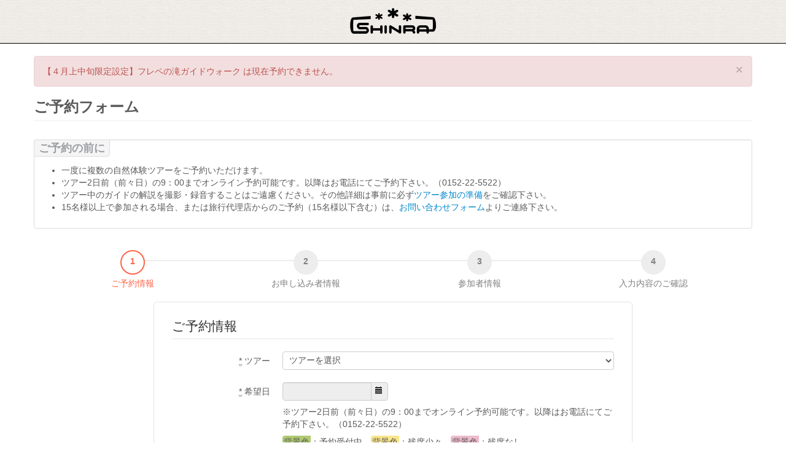

--- FILE ---
content_type: text/html; charset=utf-8
request_url: https://www.shinrayoyaku.com/reservations/new?tour_id=69
body_size: 22376
content:
<!DOCTYPE html>
<html>
<head>
  <meta charset="utf-8">
  <title>ご予約フォーム - SHINRA</title>
  <meta name="viewport" content="width=device-width, initial-scale=1.0">
  <link rel="shortcut icon" href="/assets/favicon-875f0d42a52ff5536404da8fda8d423b.ico" />
  <link href="/assets/application-8de787a0fdcb9739d294b1e6d68dce3b.css" media="all" rel="stylesheet" type="text/css" />
  <script src="/assets/application-b2db867a9a784a1c995658998d15581d.js" type="text/javascript"></script>
  <meta content="authenticity_token" name="csrf-param" />
<meta content="QkpQmoWbcp2hzBrBAS3f24bRvoOgpXz2JOzok3vbISA=" name="csrf-token" />

  <!-- HTML5 shim, for IE6-8 support of HTML5 elements -->
  <!--[if lt IE 9]>
    <script src="http://html5shim.googlecode.com/svn/trunk/html5.js"></script>
  <![endif]-->

  <!-- Fav and touch icons -->
  <!--
  <link rel="apple-touch-icon-precomposed" sizes="144x144" href="../assets/ico/apple-touch-icon-144-precomposed.png">
  <link rel="apple-touch-icon-precomposed" sizes="114x114" href="../assets/ico/apple-touch-icon-114-precomposed.png">
  <link rel="apple-touch-icon-precomposed" sizes="72x72" href="../assets/ico/apple-touch-icon-72-precomposed.png">
  <link rel="apple-touch-icon-precomposed" href="../assets/ico/apple-touch-icon-57-precomposed.png">
  -->
</head>
<body>

  <div class="navbar navbar-inverse">
    <div class="navbar-inner">
      <div class="outer-logo">
      <a href="http://www.shinra.or.jp/" target="_blank"><img alt="SHINRA" src="/assets/logo2-b08652ccd21a0a2e7837b41257280afb.png" style="margin-top: 10px; margin-bottom: 10px;" /></a>
      </div>
    </div><!-- /.navbar-inner -->
  </div><!-- /.navbar -->

  <div class="container">


  <div class="alert alert-block fade in alert-error">
    <a href="#" class="close">×</a>
    <p>【４月上中旬限定設定】フレペの滝ガイドウォーク は現在予約できません。</p>
  </div>



<div class="page-header"><h1>ご予約フォーム</h1></div>

<div class="well announce">
  <span class="announce-title">ご予約の前に</span>
  <ul>
    <li>一度に複数の自然体験ツアーをご予約いただけます。</li>
    <li>ツアー2日前（前々日）の9：00までオンライン予約可能です。以降はお電話にてご予約下さい。（0152-22-5522）</li>
    <li>ツアー中のガイドの解説を撮影・録音することはご遠慮ください。その他詳細は事前に必ず<a href="https://www.shinra.or.jp/nature_tour_preparation.html#tab3" target="_blank" rel="noopener noreferrer">ツアー参加の準備</a>をご確認下さい。</li>
    <li>15名様以上で参加される場合、または旅行代理店からのご予約（15名様以下含む）は、<a href="https://www.shinra.or.jp/contact_agent.html" target="_blank" rel="noopener noreferrer">お問い合わせフォーム</a>よりご連絡下さい。</li>
  </ul>
</div>

<style>
  .steprow {
    width: 90%;
  }
  ul#steps {
    list-style-type: none;
    padding-left: 0;
    text-align: center;
  }
  .nav-tabs > li, .nav-pills > li {
    display: inline-block!important;
    float: none;
  }
  input#commit {
    width: 100%;
  }
  input.reservation_number_reservation_customer_details_attributes_weight, input.reservation_number_reservation_customer_details_attributes_height{
    width: 64px;
  }
  select.reservation_number_reservation_customer_details_attributes_age{
    width: 159px;
  }
  input.reservation_number_reservation_customer_details_attributes_name{
    width: 145px;
  }

  div.for_delete-customer {
    width: 34px;
  }
  .btn.add-reservation-customer-detail {
    margin-bottom: 0em;
  }
  div.get_rental_items {
    margin-bottom: 0px;
  }
  span.rental_item_label {
    padding-right: 8px;
    padding-left: 2px;
  }
  div.get_rental_items_wrapper {
    max-width: 100%;
    margin-bottom: 0px;
    /*position: relative;*/
    top: 10px;
  }
  label.rental_option_check_class {
    margin-top: 4px;
    margin-bottom: 0px;
  }
  label.rental_option_radio_class {
    margin-left: 8px;
    margin-bottom: 0px;
  }
  select.rental_item_checkbox {
    margin-top: 0px;
    margin-right: 0px;
    width: 118px!important;
  }
  .rental_option {
    margin-top: 0px;
    margin-right: 2px;
  }
  .rental_title {
    height: 34px;
    padding-top: 6px;
  }

  .total-customer-details{
    margin-top: 20px;
    line-height: 1.4em;
  }
  .add_customer_div{
    margin-top: 20px;
  }

  /* progress bar */
  .pgrss {
    display: inline-block;
    width: 100%;
    margin-top: 20px;
    margin-bottom: auto;
    height: auto;
    text-align: center;
  }
  .pgrss .step {
    display: inline-block;
    background: #fff;
    width: 90px;
    height: 90px;
    vertical-align: top;
  }
  .pgrss .step .circle {
    background: #fff;
    width: 38px;
    height: 38px;
    border-radius: 40px;
    border: 1px solid #d5d5da;
    margin-left: auto;
    margin-right: auto;
  }
  .pgrss .step .title {
    height: 100%;
  }
  .pgrss .bar {
    display: inline-block;
    position: relative;
    width: 60px;
    height: 6px;
    margin-left: -30px;
    margin-right: -30px;
    margin-top: 17px;
    background-color: white;
    border-top: 1px solid #d5d5da;
    border-bottom: 1px solid #d5d5da;
    border-left: none;
    border-right: none;
    border-radius: 0;
  }
  .pgrss .step .circle .label {
    display: inline-block;
    width: 32px;
    height: 32px;
    line-height: 32px;
    border-radius: 32px;
    margin-top: 3px;
    color: #b5b5ba;
    font-size: 24px;
    padding: 0px;
    background-color: white;
  }
  /* Done / Active */
  .pgrss .bar.done, .pgrss .step .circle.done {
    background: #eee;
  }
  .pgrss .bar.done,
  .pgrss .step .circle.done {
    background: #eee;
  }
  .pgrss .bar.active {
    background: linear-gradient(to right, #EEE 40%, #FFF 60%);
  }
  .pgrss .step .circle.done .label {
    color: #FFF;
    background: #8bc435;
    box-shadow: inset 0 0 2px rgba(0,0,0,.2);
  }
  .pgrss .step .circle.done .title {
    color: #444;
  }
  .pgrss .step .circle.active .label {
    color: #FFF;
    background: #0c95be;
    box-shadow: inset 0 0 2px rgba(0,0,0,.2);
  }
  .pgrss .step .circle.active .title {
    color: #0c95be;
  }
  /* end of progress bar */

  div.rental_item_wrapper {
    /* float: left; */
    /* margin-right: 2px; */
  }

  div.pgrss {
    height: 0px;
  }

  ul.multi-steps {
    margin-left: 0px;
    margin-top: 20px;
    margin-bottom: 20px;
  }
  input.reservation-reserved-date {
    width: 100%!important;
  }

  @media (max-width: 767px) {
    .modal.fade.in {
      top: 17.7% !important;
    }
  }
</style>


<style class="cp-pen-styles">
  .multi-steps > li.is-active:before, .multi-steps > li.is-active ~ li:before {
    content: counter(stepNum);
    font-family: inherit;
    font-weight: 700;
  }
  .multi-steps > li.is-active:after, .multi-steps > li.is-active ~ li:after {
    background-color: #ededed;
  }

  .multi-steps {
    display: table;
    table-layout: fixed;
    width: 100%;
  }
  .multi-steps > li {
    counter-increment: stepNum;
    text-align: center;
    display: table-cell;
    position: relative;
    color: tomato;
  }
  .multi-steps > li:before {
    content: '\f00c';
    content: '\2713;';
    content: '\10003';
    content: '\10004';
    content: '\2713';
    display: block;
    margin: 0 auto 4px;
    background-color: #fff;
    width: 36px;
    height: 36px;
    line-height: 32px;
    text-align: center;
    font-weight: bold;
    border-width: 2px;
    border-style: solid;
    border-color: tomato;
    border-radius: 50%;
  }
  .multi-steps > li:after {
    content: '';
    height: 2px;
    width: 100%;
    background-color: tomato;
    position: absolute;
    top: 16px;
    left: 50%;
    z-index: -1;
  }
  .multi-steps > li:last-child:after {
    display: none;
  }
  .multi-steps > li.is-active:before {
    background-color: #fff;
    border-color: tomato;
  }
  .multi-steps > li.is-active ~ li {
    color: #808080;
  }
  .multi-steps > li.is-active ~ li:before {
    background-color: #ededed;
    border-color: #ededed;
  }

  .error_msg_name {
    color: red;
  }
</style>

<div class="container-fluid">
  <ul class="list-unstyled multi-steps">
    <li id="progres_step1" class="is-active">ご予約情報</li>
    <li id="progres_step2">お申し込み者情報</li>
    <li id="progres_step3">参加者情報</li>
    <li id="progres_step4">入力内容のご確認</li>
  </ul>
</div>

<form accept-charset="UTF-8" action="/reservations/confirm?locale=ja" class="simple_form form-reservation" data-validate="true" id="new_reservation_number" method="post" novalidate="novalidate"><div style="margin:0;padding:0;display:inline"><input name="utf8" type="hidden" value="&#x2713;" /><input name="authenticity_token" type="hidden" value="QkpQmoWbcp2hzBrBAS3f24bRvoOgpXz2JOzok3vbISA=" /></div>
  

  <fieldset class="steps" num="1">
    <legend>ご予約情報</legend>

      

        <div class="reservation-group">
          <a class="btn btn-mini delete-reservation delete-reservation-off"><i class="icon-remove"></i></a>
          <div class="form-inputs form-horizontal">

            <div class="control-group select required reservation_number_reservations_tour"><label class="select required control-label" for="reservation_number_reservations_attributes_0_tour_id"><abbr title="必須">*</abbr> ツアー</label><div class="controls"><select class="select required reservation-tour reservation-0 input-xxlarge reservation_number_reservations_attributes_tour_id" id="reservation_number_reservations_attributes_0_tour_id" name="reservation_number[reservations_attributes][0][tour_id]"><option value="">ツアーを選択</option>
<option value="7">流氷ウォーク　◎2/1~3/8◎</option>
<option value="92">流氷ウォーク　☆3/9~3/31☆</option>
<option value="138">フレペの滝スノーシューイング　◎12/20~1/4・2/1~3/8◎</option>
<option value="137">フレペの滝スノーシューイング　☆12/1~12/19・1/5~1/31・3/9~3/31☆</option>
<option value="140">絶景！原始の森けもの道スノーシューイング　◎12/20~1/4・2/1~3/8◎</option>
<option value="139">絶景！原始の森けもの道スノーシューイング　☆12/1~12/19・1/5~1/31・3/9~3/31☆</option>
<option value="8">冬の知床五湖スノーシューイング</option>
<option value="13">絶景と野生動物観察ツアー</option>
<option value="11">【一日満喫2･3月】冬の一日満喫ツアー　◎2/1~3/8◎</option>
<option value="131">【一日満喫2･3月】冬の一日満喫ツアー　☆3/9~3/31☆</option>
<option value="37">【セットプラン①】流氷ウォーク＋知床五湖スノーシューイング　◎2/1~3/8◎</option>
<option value="128">【セットプラン①】流氷ウォーク＋知床五湖スノーシューイング　☆3/9~3/22☆</option>
<option value="74">【セットプラン②】流氷ウォーク＋フレペの滝スノーシューイング　◎2/1~3/8◎</option>
<option value="129">【セットプラン②】流氷ウォーク＋フレペの滝スノーシューイング　☆3/9~3/31☆</option>
<option value="75">【セットプラン③】流氷ウォーク＋けもの道スノーシューイング　◎2/1~3/8◎</option>
<option value="130">【セットプラン③】流氷ウォーク＋けもの道スノーシューイング　☆3/9~3/31☆</option></select></div></div>
            <div class="hidden">
              <input type="text"
                name="reservation_number[reservations_attributes][0][fee_adult]"
                id="fee-adult-0"
                class="fee-adult-0"
                value="3100" />
              <input type="text"
                name="reservation_number[reservations_attributes][0][fee_child]"
                id="fee-child-0"
                class="fee-child-0"
                value="1500" />
              <input type="text"
                name="reservation_number[reservations_attributes][0][total_fee]"
                id="total-fee-0"
                class="total-fee-0"
                value="" />
              <input type="text"
                name="reservation_number[reservations_attributes][0][possible_age]"
                id="possible-age-0"
                class="possible-age-0"
                value="0" />
            </div>

            <div class="control-group">
              <label class="date required control-label" for="reservation_number_reservations_attributes_0_reserved_date"><abbr title="必須">*</abbr> 希望日</label>
              <div class="controls">
                <div class="input-append date" data-date-tour="true" data-date-startdate="2026/04/01" data-date-enddate="2026/04/19" data-date-disabledates="" data-date-warningdates="" style="padding:0;">
                <input as="string" class="input-medium reservation-reserved-date reservation-0 fhconvert" data-fhconvert="ftoh" id="reservation_number_reservations_attributes_0_reserved_date" maxlength="10" name="reservation_number[reservations_attributes][0][reserved_date]" readonly="readonly" size="10" type="text" />
                <span class="add-on"><i class="icon-calendar"></i></span>
                </div>
                <span class="help-block" style="margin-top: .6em;">※ツアー2日前（前々日）の9：00までオンライン予約可能です。以降はお電話にてご予約下さい。（0152-22-5522）</span>
                <span class="help-block" style="margin-top: .6em;"><span class="tour-calendar-day">背景色</span>：予約受付中、<span class="tour-calendar-warning">背景色</span>：残席少々、<span class="tour-calendar-disabled">背景色</span>：残席なし</span>
              </div>
            </div>

            <div class="control-group select">
              <label class="string required control-label" for="reservation_number_reservations_attributes_0_reserved_time"><abbr title="必須">*</abbr> ツアー開始時間</label>
              <div class="controls">
                  <select class="reservation-reserved-time reservation-0 input-medium" id="reservation_number_reservations_attributes_0_reserved_time" name="reservation_number[reservations_attributes][0][reserved_time]"><option value="">時間を選択</option>
<option value="0900">09:00</option>
<option value="1600">16:00</option></select>
                <span class="help-block" style="margin-top: .6em;">既にご予約が満席の時間帯は選択できません。</span>
              </div>
            </div>

            <div class="control-group" id="meeting_place_div-0">
                <div class="control-group select optional reservation_number_desired_meeting_place"><label class="select optional control-label" for="reservation_number_reservations_attributes_0_desired_meeting_place">希望する待ち合わせ場所</label><div class="controls"><select class="select optional reservation_number_desired_meeting_place" id="reservation_number_reservations_attributes_0_desired_meeting_place" name="reservation_number[reservations_attributes][0][desired_meeting_place]"><option value="actual" selected="selected">現地を希望</option>
<option value="hotel">宿泊先を希望</option>
<option value="facility">周辺施設を希望</option></select></div></div>
              <div class="control-group select required reservation_number_meeting_place"><label class="select required control-label" for="reservation_number_reservations_attributes_0_meeting_place_id"><abbr title="必須">*</abbr> 現地集合場所</label><div class="controls"><select class="select required" id="reservation_number_reservations_attributes_0_meeting_place_id" name="reservation_number[reservations_attributes][0][meeting_place_id]"><option value="1">北こぶし知床　ホテル＆リゾート</option>
<option value="5">KIKI知床 ナチュラルリゾート</option>
<option value="4">知床第一ホテル</option>
<option value="8">ホテル知床</option>
<option value="6">夕陽のあたる家 ONSEN HOSTEL </option>
<option value="35">知床ノーブルホテル</option>
<option value="11">知床の宿 Kokun Kekun</option>
<option value="7">酋長の家</option>
<option value="2">民宿　知床ペレケ</option>
<option value="3">知床五湖フィールドハウス</option>
<option value="9">道の駅うとろ・シリエトク</option>
<option value="10">知床自然センター</option>
<option value="12">ホテル 季風クラブ知床</option>
<option value="14">世界自然遺産の宿　しれとこ村</option>
<option value="16">private cottage Lantern SHIRETOKO</option>
<option value="17">民宿　石山</option>
<option value="18">お宿　来羅玖</option>
<option value="19">ボンズホーム</option>
<option value="20">民宿　知床荘</option>
<option value="21">民宿　たんぽぽ</option>
<option value="22">ウトロ温泉バスターミナル</option>
<option value="25">Shiretoko HOSTEL Hanare</option>
<option value="26">セブン-イレブン 斜里ウトロ店</option>
<option value="27">知床峠</option>
<option value="28">知床観光船おーろら乗船場</option>
<option value="30">流氷中止</option>
<option value="31">※ウトロ地区の送迎希望場所をinfo@shinra.or.jpまでお知らせください。</option>
<option value="32">国設知床野営場</option>
<option value="33">未定</option>
<option value="34">不明</option></select></div></div>
              <div class="control-group select required reservation_number_appointed_day_hotel"><label class="select required control-label" for="reservation_number_reservations_attributes_0_appointed_day_hotel_id"><abbr title="必須">*</abbr> 宿泊施設</label><div class="controls"><select class="select required" id="reservation_number_reservations_attributes_0_appointed_day_hotel_id" name="reservation_number[reservations_attributes][0][appointed_day_hotel_id]"><option value="1">北こぶし知床 ホテル＆リゾート</option>
<option value="3">KIKI知床 ナチュラルリゾート</option>
<option value="4">知床第一ホテル</option>
<option value="9">ホテル知床</option>
<option value="8">知床 夕陽のあたる家 ONSEN HOSTEL</option>
<option value="10">ホテル 季風クラブ知床</option>
<option value="23">知床ノーブルホテル</option>
<option value="18">世界自然遺産の宿 しれとこ村</option>
<option value="2">知床の宿 Kokun Kekun</option>
<option value="11">PRIVATE COTTAGE Lantern SHIRETOKO</option>
<option value="13">民宿 酋長の家</option>
<option value="14">民宿 石山</option>
<option value="15">お宿 来羅玖</option>
<option value="20">民宿 知床ペレケ</option>
<option value="16">ボンズホーム</option>
<option value="19">民宿 たんぽぽ</option>
<option value="21">Shiretoko HOSTEL Hanare</option></select></div></div>
              <div class="control-group select required reservation_number_facility"><label class="select required control-label" for="reservation_number_reservations_attributes_0_facility_id"><abbr title="必須">*</abbr> 周辺施設</label><div class="controls"><select class="select required" id="reservation_number_reservations_attributes_0_facility_id" name="reservation_number[reservations_attributes][0][facility_id]"><option value="1">道の駅うとろ・シリエトク</option>
<option value="2">ウトロ温泉バスターミナル</option></select></div></div>
            </div>

            <div class="control-group hidden reservation_number_reservations_reservation_class"><div class="controls"><input class="hidden" id="reservation_number_reservations_attributes_0_reservation_class" name="reservation_number[reservations_attributes][0][reservation_class]" type="hidden" value="2" /></div></div>
          </div>
        </div>

    <p id="add_to_reservation" style="text-align: center;">
      <a href="#" class="btn add-reservation"><i class="icon-flag"></i> 他のツアーも予約する</a>
    </p>
  </fieldset>


  <fieldset class="steps" num="2">
    <fieldset>
      <legend>お申し込み者情報</legend>
      <div class="form-inputs form-horizontal">
        

          <div class="control-group hidden reservation_number_customer_customer_class"><div class="controls"><input class="hidden" id="reservation_number_customer_attributes_customer_class" name="reservation_number[customer_attributes][customer_class]" type="hidden" value="1" /></div></div>
          <div class="control-group string optional reservation_number_customer_name" id="customer_name_wrapper"><label class="string optional control-label" for="reservation_number_customer_attributes_name">お申込者 氏名</label><div class="controls"><input class="string optional input-xlarge" id="reservation_number_customer_attributes_name" maxlength="100" name="reservation_number[customer_attributes][name]" size="50" type="text" /></div></div>

            <div class="control-group string optional reservation_number_customer_name_kana" id="customer_name_kana_wrapper"><label class="string optional control-label" for="reservation_number_customer_attributes_name_kana">お申込者 かな</label><div class="controls"><input class="string optional input-xlarge" id="reservation_number_customer_attributes_name_kana" maxlength="100" name="reservation_number[customer_attributes][name_kana]" size="50" type="text" /></div></div>
            <div class="control-group string optional reservation_number_customer_zipcode" id="customer_zipcode_wrapper"><label class="string optional control-label" for="reservation_number_customer_attributes_zipcode">郵便番号</label><div class="controls"><input class="string optional input-small fhconvert" data-fhconvert="ftoh" id="reservation_number_customer_attributes_zipcode" maxlength="100" name="reservation_number[customer_attributes][zipcode]" size="50" type="text" /><p class="help-block">郵便番号（例：0994355）を入力すると住所候補が自動セットされます。</p></div></div>
            <div class="control-group string optional reservation_number_customer_prefecture" id="customer_prefecture_wrapper"><label class="string optional control-label" for="reservation_number_customer_attributes_prefecture">都道府県</label><div class="controls"><input class="string optional input-mini fhconvert" data-fhconvert="ftoh" id="reservation_number_customer_attributes_prefecture" maxlength="100" name="reservation_number[customer_attributes][prefecture]" size="50" type="text" /></div></div>

          <div class="control-group string required reservation_number_customer_address" id="customer_address_wrapper"><label class="string required control-label" for="reservation_number_customer_attributes_address"><abbr title="必須">*</abbr> 住所</label><div class="controls"><input class="string required input-xlarge fhconvert" data-fhconvert="ftoh" id="reservation_number_customer_attributes_address" maxlength="100" name="reservation_number[customer_attributes][address]" size="50" type="text" /></div></div>

            <div class="control-group hidden reservation_number_customer_nationality"><div class="controls"><input class="hidden" id="reservation_number_customer_attributes_nationality" name="reservation_number[customer_attributes][nationality]" type="hidden" value="JP" /></div></div>
          <div class="control-group hidden reservation_number_customer_locale"><div class="controls"><input class="hidden" id="reservation_number_customer_attributes_locale" name="reservation_number[customer_attributes][locale]" type="hidden" value="ja" /></div></div>


          <div class="control-group">
            <label class="mobile_number optional control-label">&nbsp;</label>
            <div class="controls">
              <span class="help-block" style="margin-top: .6em;">傷害保険加入のため、代表者様のご住所をご入力ください。</span>
            </div>
          </div>
          <div class="control-group tel required reservation_number_customer_mobile_number" id="customer_mobile_number_wrapper"><label class="tel required control-label" for="reservation_number_customer_attributes_mobile_number"><abbr title="必須">*</abbr> お申込み者携帯番号</label><div class="controls"><input class="string tel required input-medium fhconvert" data-fhconvert="ftoh" id="reservation_number_customer_attributes_mobile_number" maxlength="100" name="reservation_number[customer_attributes][mobile_number]" size="50" type="tel" /></div></div>
          <div class="control-group">
            <label class="mobile_number optional control-label">&nbsp;</label>
            <div class="controls">
              <span class="help-block" style="margin-top: .6em;">ツアー当日つながる携帯番号をお知らせください</span>
            </div>
          </div>
          <div class="control-group tel required reservation_number_customer_phone_number" id="customer_phone_number_wrapper"><label class="tel required control-label" for="reservation_number_customer_attributes_phone_number"><abbr title="必須">*</abbr> お申込み者電話番号</label><div class="controls"><input class="string tel required input-medium fhconvert" data-fhconvert="ftoh" id="reservation_number_customer_attributes_phone_number" maxlength="100" name="reservation_number[customer_attributes][phone_number]" size="50" type="tel" /></div></div>
          <div class="control-group email required reservation_number_customer_email" id="customer_email_wrapper"><label class="email required control-label" for="reservation_number_customer_attributes_email"><abbr title="必須">*</abbr> メールアドレス</label><div class="controls"><input class="string email required input-xlarge fhconvert" data-fhconvert="ftoh" id="reservation_number_customer_attributes_email" maxlength="100" name="reservation_number[customer_attributes][email]" size="50" type="email" /></div></div>
          <div class="control-group">
            <label class="email optional control-label">&nbsp;</label>
            <div class="controls">
              <span class="help-block" style="margin-top: .6em;">携帯メールなどで受信・拒否設定されている場合は、予め info@shinrayoyaku.com・info@shinra.or.jp を受信できるようにしてください。<br />ご旅行中にご確認いただけるメールアドレスをご登録ください。また、予約が確定しましたらツアーの2日前～前日に当日の待ち合わせ時刻や担当ガイドの名前などを記載した最終案内メールをお送りします。必ずご確認ください。</span>
            </div>
          </div>
          <div class="control-group email optional reservation_number_customer_email_confirmation" id="customer_email_confirmation_wrapper"><label class="email optional control-label" for="reservation_number_customer_attributes_email_confirmation">メールアドレス(確認)</label><div class="controls"><input class="string email optional input-xlarge fhconvert" data-fhconvert="ftoh" id="reservation_number_customer_attributes_email_confirmation" maxlength="100" name="reservation_number[customer_attributes][email_confirmation]" size="50" type="email" /></div></div>

      </div>
    </fieldset>


    <fieldset>
      <legend> </legend>
      <div class="form-inputs form-horizontal">
        <div class="control-group">
          <label class="string optional control-label" for="reservation_number_shifting_means">知床までの移動手段</label>
          <div class="controls radio">
            <span class="inline"><input checked="checked" id="reservation_number_shifting_means_none" name="reservation_number[shifting_means]" type="radio" value="none" /><label class="collection_radio_buttons" for="reservation_number_shifting_means_none">選択しない</label></span><span class="inline"><input id="reservation_number_shifting_means_rental_car" name="reservation_number[shifting_means]" type="radio" value="rental_car" /><label class="collection_radio_buttons" for="reservation_number_shifting_means_rental_car">レンタカー</label></span><span class="inline"><input id="reservation_number_shifting_means_bus" name="reservation_number[shifting_means]" type="radio" value="bus" /><label class="collection_radio_buttons" for="reservation_number_shifting_means_bus">路線バス</label></span><span class="inline"><input id="reservation_number_shifting_means_other" name="reservation_number[shifting_means]" type="radio" value="other" /><label class="collection_radio_buttons" for="reservation_number_shifting_means_other">その他</label></span>
          </div>
        </div>
        <div class="control-group string optional reservation_number_shifting_means_other"><label class="string optional control-label" for="reservation_number_shifting_means_other_value">その他の移動手段</label><div class="controls"><input class="string optional input-xlarge" id="reservation_number_shifting_means_other_value" maxlength="100" name="reservation_number[shifting_means_other]" size="50" type="text" /><p class="help-block">その他を選んだ場合記入願います</p></div></div>
        <div>
          <p style="text-align: center; margin: 1.6em 0; padding: 0; font-size: .86em;">時間に余裕を持ってご参加ください。→<a href="https://www.shinra.or.jp/access.html" target="_blank">ウトロまでのアクセス</a></p>
        </div>

      </div>
    </fieldset>
  </fieldset>

  <fieldset class="steps form-inline" num="3">
    <legend>参加者情報</legend>
    <div class="reservation-customer-announce">
      <span>【お願い】</span>
      <ul>
        <li>
          【夏のツアー】けもの道、知床五湖参加者は足のサイズをお知らせ下さい。（知床五湖の長靴貸出は遊歩道状況でガイドが判断します）
        </li>
        <li>
          【冬のツアー】流氷ウォーク参加者は身長・体重をお知らせください。
        </li>
      </ul>
    </div>
    <div class="form-inputs form-horizontal" style="display: none;">
      <div class="control-group boolean optional reservation_number_is_participation"><label class="boolean optional control-label" for="reservation_number_is_participation">お申し込み者も参加する</label><div class="controls"><input name="reservation_number[is_participation]" type="hidden" value="0" /><label class="checkbox"><input class="boolean optional" id="reservation_number_is_participation" name="reservation_number[is_participation]" type="checkbox" value="1" /></label></div></div>
    </div>

    <div class="form-inputs" id="customer_detail_list">
      <input name="rental_item_id_list" id="rental_item_id_list" value="" type="hidden" />
      <input name="rental_item_and_options" id="rental_item_and_options" value="" type="hidden" />
      <input name="init_rental_item_id_list" id="init_rental_item_id_list" value="" type="hidden" />
      <input name="init_rental_item_and_options" id="init_rental_item_and_options" value="" type="hidden" />
      <input name="total_fee" id="total_fee" value="" type="hidden" />
      <input name="adult_count" id="input_adult_count" value="" type="hidden" />
      <input name="child_count" id="input_child_count" value="" type="hidden" />

      
        <div class="control-group-wrapper reservation-customer-detail-line">
          <div class="detail_upper">
            <div class="control-group for_delete-customer">
            </div>
            <div class="control-group">
              <div class="control-group string optional reservation_number_reservation_customer_details_name"><div class="controls"><input class="string optional input-medium three_input_fields reservation_number_reservation_customer_details_attributes_name" id="reservation_number_reservation_customer_details_attributes_0_name" maxlength="100" name="reservation_number[reservation_customer_details_attributes][0][name]" placeholder="氏名" size="50" type="text" /></div></div>
              <div class="control-group select">
                <div class="controls">
                  <select class="input-mini three_input_fields input_gender_class" id="reservation_number_reservation_customer_details_attributes_0_gender" name="reservation_number[reservation_customer_details_attributes][0][gender]"><option value="1">男</option>
<option value="2">女</option></select>
                </div>
              </div>
              <div class="control-group select">
                <div class="controls">
                  <select as="string" class="input-medium three_input_fields reservation_number_reservation_customer_details_attributes_age" id="reservation_number_reservation_customer_details_attributes_0_age" label="false" name="reservation_number[reservation_customer_details_attributes][0][age]"><option value="0">0</option>
<option value="30">30</option>
<option value="40">40</option>
<option value="50">50</option>
<option value="60">60</option>
<option value="70">70</option>
<option value="80">80</option>
<option value="90">90</option>
<option value="100">100</option>
<option value="110">110</option>
<option value="120">120</option>
<option value="121">121</option>
<option value="130">130</option>
<option value="140">140</option>
<option value="150">150</option>
<option value="160">160</option>
<option value="170">170</option>
<option value="180">180</option>
<option value="190">190</option>
<option value="200">200</option>
<option value="210">210</option>
<option value="220">220</option>
<option value="230">230</option>
<option value="240">240</option>
<option value="250">250</option>
<option value="260">260</option>
<option value="270">270</option>
<option value="280">280</option>
<option value="290">290</option>
<option value="300">300</option>
<option value="310">310</option>
<option value="320">320</option>
<option value="330">330</option>
<option value="340">340</option>
<option value="350">350</option>
<option value="360">360</option>
<option value="370">370</option>
<option value="380">380</option>
<option value="390">390</option>
<option value="400">400</option>
<option value="410">410</option>
<option value="420">420</option>
<option value="430">430</option>
<option value="440">440</option>
<option value="450">450</option>
<option value="460">460</option>
<option value="470">470</option>
<option value="480">480</option>
<option value="490">490</option>
<option value="500">500</option>
<option value="510">510</option>
<option value="520">520</option>
<option value="530">530</option>
<option value="540">540</option>
<option value="550">550</option>
<option value="560">560</option>
<option value="570">570</option>
<option value="580">580</option>
<option value="590">590</option>
<option value="600">600</option>
<option value="610">610</option>
<option value="620">620</option>
<option value="630">630</option>
<option value="640">640</option>
<option value="650">650</option>
<option value="660">660</option>
<option value="670">670</option>
<option value="680">680</option>
<option value="690">690</option>
<option value="700">700</option>
<option value="710">710</option>
<option value="720">720</option>
<option value="730">730</option>
<option value="740">740</option>
<option value="750">750</option>
<option value="760">760</option>
<option value="770">770</option>
<option value="780">780</option>
<option value="790">790</option>
<option value="800">800</option>
<option value="810">810</option>
<option value="820">820</option>
<option value="830">830</option>
<option value="840">840</option>
<option value="850">850</option>
<option value="860">860</option>
<option value="870">870</option>
<option value="880">880</option>
<option value="890">890</option>
<option value="900">900</option>
<option value="910">910</option>
<option value="920">920</option>
<option value="930">930</option>
<option value="940">940</option>
<option value="950">950</option>
<option value="960">960</option>
<option value="970">970</option>
<option value="980">980</option>
<option value="990">990</option>
<option value="1000">1000</option></select>
                </div>
              </div>
              <div class="control-group select get_rental_items_wrapper">
                <!-- get_rental_items -->
                <div class="controls get_rental_items">
                </div>
              </div>

              <div class="control-group string optional reservation_number_reservation_customer_details_height"><div class="controls"><input class="string optional input-mini fhconvert three_input_fields reservation_number_reservation_customer_details_attributes_height" data-fhconvert="ftoh" id="reservation_number_reservation_customer_details_attributes_0_height" max="300" maxlength="10" min="130" name="reservation_number[reservation_customer_details_attributes][0][height]" placeholder="身長 cm" size="50" step="1" type="text" /></div></div>
              <div class="control-group string optional reservation_number_reservation_customer_details_weight"><div class="controls"><input class="string optional input-mini fhconvert three_input_fields reservation_number_reservation_customer_details_attributes_weight" data-fhconvert="ftoh" id="reservation_number_reservation_customer_details_attributes_0_weight" max="300" maxlength="10" min="15" name="reservation_number[reservation_customer_details_attributes][0][weight]" placeholder="体重 kg" size="50" step="1" type="text" /></div></div>
            </div>
          </div>
        </div>

      <div id="add-reservation-customer-detail-div">
        <!-- add-reservation-customer-detail class="control-group-wrapper" -->
      </div>
      <div class="form-inputs add_customer_div">
        <label>人数:
          <select name="number_of_participants" id="number_of_participants" value="" class="input-mini input_number_of_participants_class">
            <option value="1" selected="selected">1</option>
          </select>
        </label>

        <a href="#" class="btn add-reservation-customer-detail"><i class="icon-user"></i> 参加者を追加する</a>
        <div class="control-group string optional" style="display: none;">
          <span id="number_of_participants_label">人数: </span>
          <input type="hidden"
            id="xx_number_of_participants"
            name="xx_number_of_participants"
            value="1"
            class="input-small control-group-wrapper fhconvert"
            data-fhconvert="ftoh"
          >
        </div>
      </div>
    </div>

    <div class="well well-small total-customer-details">
      <span>参加者<span class="total-customer-detail"></span>名（中学生以上:<span id="adult_count"></span> 小学生:<span id="child_count"></span>）<span>&nbsp;合計金額<span id="total_fee"></span></span>円</span>
    </div>
    <fieldset>
      <legend> </legend>
      <div class="form-inputs form-horizontal">
        <div class="control-group boolean optional reservation_number_is_receive_notice_of_shinra"><label class="boolean optional control-label" for="reservation_number_is_receive_notice_of_shinra">シンラからのお知らせを受け取る</label><div class="controls"><input name="reservation_number[is_receive_notice_of_shinra]" type="hidden" value="0" /><label class="checkbox"><input class="boolean optional" id="reservation_number_is_receive_notice_of_shinra" name="reservation_number[is_receive_notice_of_shinra]" type="checkbox" value="1" /></label></div></div>
        <div class="control-group text optional reservation_number_note"><label class="text optional control-label" for="reservation_number_note">ご質問やご要望（備考欄）</label><div class="controls"><textarea class="text optional input-xxlarge" cols="40" id="reservation_number_note" name="reservation_number[note]" placeholder="クーポンご利用の際には予めクーポン名を入れて下さい。例）JTBまるごと遊べるクーポン" rows="6">
</textarea></div></div>
        <input class="btn btn-success btn-large" data-disable-with="しばらくお待ちください..." id="commit" name="commit" type="button" value="申込内容を確認" />
      </div>
    </fieldset>
  </fieldset>

  <fieldset class="steps" num="4">
    <legend>入力内容のご確認</legend>
  </fieldset>

  <div class="form-actions">
    <input class="btn btn-success btn-large" data-disable-with="しばらくお待ちください..." id="commit" name="commit" type="submit" value="申込内容を確認" />
  </div>

  <input name="the_step" id="the_step" value="" class="hidden" />

</form><script>//<![CDATA[
if(window.ClientSideValidations===undefined)window.ClientSideValidations={};window.ClientSideValidations.disabled_validators=[];window.ClientSideValidations.number_format={"separator":".","delimiter":","};if(window.ClientSideValidations.patterns===undefined)window.ClientSideValidations.patterns = {};window.ClientSideValidations.patterns.numericality=/^(-|\+)?(?:\d+|\d{1,3}(?:\,\d{3})+)(?:\.\d*)?$/;if(window.ClientSideValidations.forms===undefined)window.ClientSideValidations.forms={};window.ClientSideValidations.forms['new_reservation_number'] = {"type":"SimpleForm::FormBuilder","error_class":"help-inline","error_tag":"span","wrapper_error_class":"error","wrapper_tag":"div","wrapper_class":"control-group","wrapper":"bootstrap","validators":{"reservation_number[reservations_attributes][][tour_id]":{"presence":[{"message":"\u3092\u5165\u529b\u3057\u3066\u304f\u3060\u3055\u3044\u3002"}]},"reservation_number[reservations_attributes][][reserved_date]":{"presence":[{"message":"\u3092\u5165\u529b\u3057\u3066\u304f\u3060\u3055\u3044\u3002"}]},"reservation_number[reservations_attributes][][reserved_time]":{"presence":[{"message":"\u3092\u5165\u529b\u3057\u3066\u304f\u3060\u3055\u3044\u3002"}],"format":[{"message":"\u306f\u4e0d\u6b63\u306a\u5024\u3067\u3059\u3002","with":/\d{4}/}]},"reservation_number[customer_attributes][address]":{"presence":[{"message":"\u3092\u5165\u529b\u3057\u3066\u304f\u3060\u3055\u3044\u3002"}]},"reservation_number[customer_attributes][mobile_number]":{"presence":[{"message":"\u3092\u5165\u529b\u3057\u3066\u304f\u3060\u3055\u3044\u3002"}]},"reservation_number[customer_attributes][phone_number]":{"presence":[{"message":"\u3092\u5165\u529b\u3057\u3066\u304f\u3060\u3055\u3044\u3002"}]},"reservation_number[customer_attributes][email]":{"presence":[{"message":"\u3092\u5165\u529b\u3057\u3066\u304f\u3060\u3055\u3044\u3002"}],"confirmation":[{"message":"\u3068\u78ba\u8a8d\u306e\u5165\u529b\u304c\u4e00\u81f4\u3057\u307e\u305b\u3093\u3002","allow_blank":true},{"message":"\u3068\u78ba\u8a8d\u306e\u5165\u529b\u304c\u4e00\u81f4\u3057\u307e\u305b\u3093\u3002"}],"format":[{"message":"\u3053\u306e\u30e1\u30fc\u30eb\u30a2\u30c9\u30ec\u30b9\u306f\u5229\u7528\u51fa\u6765\u307e\u305b\u3093\u3002","allow_blank":true,"with":/^([\w!%&'*+\-\/=?^`{|}~]+(\.[\w!%&'*+\-\/=?^`{|}~]+)*|"([\w!%&'*+\-\/=?^`{|}~.()<>\[\]:;@,]|\\[\\"])+")@(([a-zA-Z\d\-]+\.)+[a-zA-Z]+|\[(\d{1,3}(\.\d{1,3}){3}|IPv6:[\da-fA-F]{0,4}(:[\da-fA-F]{0,4}){1,5}(:\d{1,3}(\.\d{1,3}){3}|(:[\da-fA-F]{0,4}){0,2}))\])$/}]}}};
//]]></script>
  <div class="modal fade " id="myModal" tabindex="-1" aria-hidden="true">
    <div class="modal-header alert-danger">
      <a class="close close_btn" data-dismiss="modal">×</a>
      <h4>注意</h4>
    </div>
    <div class="modal-body">
      <p>ご予約は本日中に完了願います。24時に本ページはリフレッシュされます。</p>
    </div>
    <div class="modal-footer">
      <button class="btn btn-danger close_btn" data-dismiss="modal">閉じる</button>
    </div>
  </div>



<script type="text/javascript">
  history.pushState(null, null, null);
  window.addEventListener("popstate", function() {
    history.pushState(null, null, null);
  });
</script>


<script>
  // init for progress
  $('.pgrss .step .circle').removeClass().addClass('circle');
  $('.pgrss .bar').removeClass().addClass('bar');
</script>

<script>
  $(document).ready(function() {
    $('.reservation-group').each(function() {
      // ツアーが非選択状態なら 待ち合わせ場所関係を空にする
      var target = $(this).find('select.reservation_number_reservations_attributes_tour_id');
      var the_val = $(target).val();
      if (the_val == '') {
        var id_str = $(target).attr('id');
        var str_list = id_str.split('_');
        var the_id = str_list[4];

        // 希望する待ち合わせ場所
        var meeting_place = $('select#reservation_number_reservations_attributes_' + the_id + '_desired_meeting_place');
        $(meeting_place).val('');

        // 現地待ち合わせ場所を空にする
        var meeting_place = $('select#reservation_number_reservations_attributes_' + the_id + '_meeting_place_id');
        $(meeting_place).val('');
      }
    });
  });
</script>

<script>
  $(document).ready(function() {
    var html_date = "2026/01/26"

    $.ajax({
      url: '/reservations/get_reload_time',
      type: 'GET',
      dataType: 'json',
      data: {'html_date': html_date },
      cache: false,
      error: function(xhr, status, error) {
        // console.log(xhr);
      },
      success: function(response, status, xhr) {
        var now_reload = response[0].now_reload
        var time_to_reload = response[0].time_to_reload
        var before_reload_five_minute = response[0].before_reload_five_minute

        if (now_reload){
          location.reload()
        } else {
          var timer_before_reload_five_minute = setTimeout(function() {
            $('#myModal').modal();
            clearTimeout(timer_before_reload_five_minute);
          }, before_reload_five_minute);

          var timer_time_to_reload = setTimeout(function() {
            location.reload();
            clearTimeout(timer_time_to_reload);
          }, time_to_reload);
        }
      } // success
    }); // ajax
  });
</script>



  </div> <!-- /container -->
<footer>
  <div class="container">
    <p class="pull-right"><a href="#">Back to top</a></p>
    <p>© Nonprofit SHIRETOKO NATURALIST'S ASSOCIATION. All Rights Reserved.</p>
    <p>Powered by River Stone, Inc.</p>
  </div> <!-- /container -->
</footer>

<div id="dialog"></div>
<script type="text/javascript">
//<![CDATA[

/*
 * Touch fix for twitter bootstrap <= 2.1.1
 */
$(function(){
  $('body')
    .on('touchstart.dropdown', '.dropdown-menu', function (e) {e.stopPropagation();})
    .on('touchstart.dropdown', '.dropdown-submenu', function (e) {e.preventDefault();});
});

//]]>
</script><script src="https://ajaxzip3.github.io/ajaxzip3.js" type="text/javascript"></script>
<script type="text/javascript">
//<![CDATA[

$(function(){
  function get_elem_id(element){
    var id_str = element.attr('id');
    var str_list = id_str.split('_');
    var elem_id = str_list[4];
    return elem_id
  }

  function get_locale() {
    var the_locale = 'ja';
    var match = location.search.match(/locale=(.*?)(&|$)/);
    if (match) {
      var locale = match[1];
      if (locale == 'en') {
        the_locale = 'en';
      }
    }
    return the_locale;
  }

  var locale = get_locale();
  var the_format = 'yyyy/mm/dd';

  $('.reservation-reserved-date').parent().datepicker({
    format: the_format,
    language: locale
  }).on('changeDate', function(ev){
    $(ev.target).datepicker('hide');
    var element = $('.reservation-reserved-date', ev.target);
    element.data('changed', true).isValid(element.get()[0].form.ClientSideValidations.settings.validators);
  });

  $('.reservation_number_reservation_customer_details_attributes_name, '+
    '.reservation_number_reservation_customer_details_attributes_age, '+
    '.reservation_number_reservation_customer_details_attributes_height, '+
    '.reservation_number_reservation_customer_details_attributes_weight').placeholder();
  $('input').placeholder();

  /*
   * steps
   */

  $("#new_reservation_number").formToWizard({
    submitButton: 'form-actions'
  });

  if ($('.alert-error', '#step2').css('display') == 'block' || $('div.error', '#step2').size() > 0) {
    // if step3 has error
    $('#step0').hide();
    $("#step1Next").trigger('click');
  }

  $.fn.formToWizard.stepIsValid = function(i) {
    $this = $(i);
    var id = $this.attr('id').match(/\d+/);
    var isValid = true;
    if (true || (id == '2')) {
      sum_calc_fee();  // ツアーの数だけループする
    }

    $('input, select', $('#step'+id)).each(function() {
      var validators = $(this).get()[0].form.ClientSideValidations.settings.validators;
      if (!$(this).isValid(validators)) {
        if (isValid) {
          $(this).focus();
        }
        isValid = false;
      }
    });

    return isValid;
  };

  $(document).on('click', '#commit', function() {
    if (validation_step3()){
      $("#new_reservation_number").submit()
    }
  })

  $(document).on('change', '.rental_item_checkbox', function() {
    if ($(this).val() != 0){
      $(this).parents(".get_rental_items_wrapper").removeClass("error")
      $(this).parents(".get_rental_items_wrapper").find('.help-inline').css("display", "none")
    }
  })

  function validation_step3(){
    var is_valid = true;
    var first_elem = "";
    $('.control-group-wrapper input, .control-group-wrapper select:not(.rental_item_checkbox)', $('#step2')).each(function() {
      if ($(this).css("display") != "none" && ($(this).val() == 0 || $(this).val() == "" || $(this).val() == false || $(this).val() == null)){
        if (!first_elem){
          first_elem = $(this);
        }
        $(this).change();
        is_valid = false;
      }
    });

    $('.reservation-tour').each(function() {
      var id_str = $(this).attr('id');
      var str_list = id_str.split('_');
      var elem_id = str_list[4];
      var tour_id = $('select#reservation_number_reservations_attributes_' + elem_id + '_tour_id').val();

      var requiredRubberBootsToursIdList = ["1","17"]

      if (tour_id){
        if (requiredRubberBootsToursIdList.includes(tour_id)){
          $('.rental_item_checkbox').each(function() {
            if ($(this).val() == 0){
              if (!first_elem){
                first_elem = $(this);
              }
              is_valid = false;
              $(this).parents(".get_rental_items_wrapper").addClass("error");
              $(this).parents(".get_rental_items_wrapper").find('.help-inline').css("display", "inline-block");
            }
          });
        }
      }
    });
    if (first_elem){
      first_elem.focus();
    }
    return is_valid
  }

  var g_select_meeting_place_list = '';
  if (g_select_meeting_place_list == '') {
    get_meeting_place_list();
  }

  function get_meeting_place_list() {
      var the_val = 'actual';
      var the_txt = '現地を希望';
      // console.log(the_val, the_txt);
      g_select_meeting_place_list += "<option value=" + the_val + ">" + the_txt + "</option>";
      var the_val = 'hotel';
      var the_txt = '宿泊先を希望';
      // console.log(the_val, the_txt);
      g_select_meeting_place_list += "<option value=" + the_val + ">" + the_txt + "</option>";
      var the_val = 'facility';
      var the_txt = '周辺施設を希望';
      // console.log(the_val, the_txt);
      g_select_meeting_place_list += "<option value=" + the_val + ">" + the_txt + "</option>";
    console.log(g_select_meeting_place_list);
  }

  function delete_actual_place_choice(elem_id){
    var furepe_guide_walk_id = '2';
    var furepe_guide_walk_actual_delete_time = ["0530"]
    var tour_id = $('select#reservation_number_reservations_attributes_' + elem_id + '_tour_id').val();
    var the_time = $('select#reservation_number_reservations_attributes_' + elem_id + '_reserved_time').val();
    if (tour_id == furepe_guide_walk_id && $.inArray(the_time, furepe_guide_walk_actual_delete_time) >= 0){
      $('select#reservation_number_reservations_attributes_' + elem_id + '_desired_meeting_place' + ' option[value=actual]').remove();
      $('select#reservation_number_reservations_attributes_' + elem_id + '_desired_meeting_place').change();
    }
  }

  $(document).on('change', '.reservation-tour, .reservation-reserved-date, .reservation-reserved-time', function(ev) {
    var id_str = $(this).attr('id');
    var str_list = id_str.split('_');
    var the_id = str_list[4];
    get_target_tour_id(the_id)
    .then(function(){
      delete_actual_place_choice(the_id)
      update_age_selection();
    })
  });


  function update_age_selection() {
    var adult_only = false;
    var pre_schoolers = true;
    $('.reservation-tour').each(function() {
      var elem_id = get_elem_id($(this));
      var possible_age = 0 + +$('.possible-age-' + elem_id).val();
      var tour_id = $('select#reservation_number_reservations_attributes_' + elem_id + '_tour_id').val();
      tour_id = +tour_id;
      if (tour_id) {
        var date_id = $('input#reservation_number_reservations_attributes_' + elem_id + '_reserved_date').val();
        if (date_id) {
          switch (possible_age) {
            case 0:   // 小学生以上 デフォルト
              pre_schoolers = false;
              break;
            case 1:   // 中学生以上のみ
              adult_only = true;
              pre_schoolers = false;
              break;
            case 2:   // 未就学児参加可
              break;
            default:   // 小学生以上 デフォルト
              break;
          }
        }
      }
    });
    $('select.reservation_number_reservation_customer_details_attributes_age').each(function() {
      set_select_age(this, adult_only, pre_schoolers);
    });
  }

  $(document).ready(function() {
    var timer_delay_update_age_selection = setTimeout(function() {
      update_age_selection();
      clearTimeout(timer_delay_update_age_selection);
    }, 1000);
  });

  function set_select_age(the_element, adult_only, pre_schoolers) {
    if(adult_only === undefined) {
      adult_only = false;
    }
    if(pre_schoolers === undefined) {
      pre_schoolers = false;
    }
    var the_val = $(the_element).val();
    $(the_element).empty();
    var option_str = '';
    var age = 0;
    const select_age_please = ' 年齢...';   // '年齢選択...';
    const years_old = ' 歳';   // '歳';
    const elementary_shcool = '小学生';   // '小学生'
    const middle_school = '中学生';   // '中学生';

    const years_old_elementary = years_old + ' (' + elementary_shcool + ') ';
    const years_old_middle =  years_old + ' (' + middle_school + ') ';
    option_str = '<option value="' + 0 + '">' + select_age_please + '</option>';
    $(the_element).append(option_str);
    for (var idx = 3; idx <= 100; idx++) {  // 年齢は10倍しています
      age = idx * 10;
      if (idx == 12) {
        var age_plus = age + 1;
        if (adult_only) {
          option_str = '<option disabled value="' + age + '">' + idx + years_old_elementary + '</option>';
        } else {
          option_str = '<option value="' + age + '">' + idx + years_old_elementary + '</option>';
        }
        option_str += '<option value="' + age_plus + '">' + idx + years_old_middle + '</option>';
      } else {
        if (adult_only) {
          if (idx > 12) {
            option_str = '<option value="' + age + '">' + idx + years_old + '</option>';
          } else {
            option_str = '<option disabled value="' + age + '">' + idx + years_old + '</option>';
          }
        } else {
          if (pre_schoolers) {
            option_str = '<option value="' + age + '">' + idx + years_old + '</option>';
          } else {
            if (idx >= 6) {
              option_str = '<option value="' + age + '">' + idx + years_old + '</option>';
            } else {
              option_str = '<option disabled value="' + age + '">' + idx + years_old + '</option>';
            }
          }
        }
      }
      $(the_element).append(option_str);
    }
    if (the_val) {
      $(the_element).val(the_val);
    }
  }

  var timer_get_target_tour_id = setTimeout(function() {
    // すべての追加済みツアーを調べて、集合場所が現地以外ならツアー設定を初期化しない
    var reset_tour_is_needed = true;
    $('.reservation-tour').each(function() {
      var elem_id = get_elem_id($(this));
      var desired_meeting_place_str = 'reservation_number_reservations_attributes_' + elem_id + '_desired_meeting_place';
      var desired_meeting_place_val = $(desired_meeting_place_str).val();
      var tour_id = $('select#reservation_number_reservations_attributes_' + elem_id + '_tour_id').val();
      if (desired_meeting_place_val != 'actual') {
        reset_tour_is_needed = false;
      }

      if (tour_id){
        init_meeting_places_by_id(elem_id)
        modification_deseired_meeting_place_ajax(elem_id)
        delete_actual_place_choice(elem_id)
      }
    });

    if (reset_tour_is_needed) {
      get_target_tour_id(null);
    } else {
      init_rental_items();
    }
    clearTimeout(timer_get_target_tour_id);
  }, 2000);

  function get_target_tour_id(the_id) {
    var deferred = new $.Deferred;
    if (the_id == null) {
      $('.reservation-tour').each(function() {
        var id_str = $(this).attr('id');
        var str_list = id_str.split('_');
        var elem_id = str_list[4];
        get_target_tour_id_by_elem_id(elem_id)
        .then(function(){
          deferred.resolve();
        })
      });
    } else {
      get_target_tour_id_by_elem_id(the_id)
      .then(function(){
        deferred.resolve();
      })
    }
    return deferred.promise()
  }

  function get_target_tour_id_by_elem_id(elem_id) {
    // console.log('get_target_tour_id_by_elem_id', elem_id);
    var sel_id_str = 'select#reservation_number_reservations_attributes_' + elem_id + '_tour_id';
    var target_name = $(sel_id_str).val();
    tour_id = +target_name;
    var deferred = new $.Deferred;

    // console.log('tour_id = ', tour_id);
    if (tour_id) {
      var tour_url = '/tours/dummy?locale=ja';
      tour_url = tour_url.replace('dummy', tour_id);
      // console.log('tour_url = ' + tour_url);
      $.ajax({
        url: tour_url,
        type: 'GET',
        dataType: 'json',
        data: {'elem_id': elem_id },
      })
      .then(
        // success
        function(the_obj) {
          var elem_id = the_obj.elem_id;
          var obj = JSON.parse(the_obj.obj);
          // reservation_number_desired_meeting_place
          var selected_meeting_place_elem = $('select#reservation_number_reservations_attributes_' + elem_id + '_desired_meeting_place');
          var selected_meeting_place = $('select#reservation_number_reservations_attributes_' + elem_id + '_desired_meeting_place').val();
          // console.log('#### remove and append: ', selected_meeting_place, tour_id);
          var selected_item = $('select#reservation_number_reservations_attributes_' + elem_id + '_desired_meeting_place').val();
          init_meeting_places_by_id(elem_id)

          $('select#reservation_number_reservations_attributes_' + elem_id + '_desired_meeting_place').children().remove();
          $('select#reservation_number_reservations_attributes_' + elem_id + '_desired_meeting_place').append(g_select_meeting_place_list);
          selected_item = 'actual';
          $('select#reservation_number_reservations_attributes_' + elem_id + '_desired_meeting_place').val(selected_item);

          modification_deseired_meeting_place(obj, elem_id)

          var the_children = $(selected_meeting_place_elem).children();
          var the_first = $(selected_meeting_place_elem).children().first();
          var the_first_val = $(selected_meeting_place_elem).children().first().val();
          $(selected_meeting_place_elem).val(the_first_val);
          if (selected_meeting_place) {
            // console.log('selected_meeting_place = ', selected_meeting_place);
          } else {
            $('select#reservation_number_reservations_attributes_' + elem_id + '_desired_meeting_place' + ' option:first').prop('selected', true);
          }
          // console.log('success and view_desired_meeting_place');
          $('select#reservation_number_reservations_attributes_' + elem_id + '_desired_meeting_place').change(view_desired_meeting_place);
          view_desired_meeting_place_main(elem_id);
          deferred.resolve()
        },
        // error
        function(status) {
          // alert(status);
          // console.log(status);
          deferred.reject()
        }
      );
      init_rental_items();
      // console.log('get_target_tour_id ', tour_id);
      init_meeting_places_by_id(elem_id);
    } else {
      deferred.reject()
    } // if (tour_id)
    return deferred.promise()
  } // function get_target_tour_id()

  function modification_deseired_meeting_place(tour_obj, elem_id){
    if (!tour_obj.is_meeting_place_actual) {
      $('select#reservation_number_reservations_attributes_' + elem_id + '_desired_meeting_place' + ' option[value=actual]').remove();
    } else {
      if (tour_obj.is_actual_place_only){
        $('select#reservation_number_reservations_attributes_' + elem_id + '_desired_meeting_place' + ' option[value=hotel]').remove();
        $('select#reservation_number_reservations_attributes_' + elem_id + '_desired_meeting_place' + ' option[value=facility]').remove();
      }
    }
  }

  function modification_deseired_meeting_place_ajax(elem_id) {
    // console.log('get_target_tour_id_by_elem_id', elem_id);
    var sel_id_str = 'select#reservation_number_reservations_attributes_' + elem_id + '_tour_id';
    var target_name = $(sel_id_str).val();
    tour_id = +target_name;
    var deferred = new $.Deferred;
    // console.log('tour_id = ', tour_id);
    if (tour_id) {
      var tour_url = '/tours/dummy?locale=ja';
      tour_url = tour_url.replace('dummy', tour_id);
      // console.log('tour_url = ' + tour_url);
      $.ajax({
        url: tour_url,
        type: 'GET',
        dataType: 'json',
        data: {'elem_id': elem_id },
      })
      .then(
        // success
        function(the_obj) {
          var elem_id = the_obj.elem_id;
          var obj = JSON.parse(the_obj.obj);
          modification_deseired_meeting_place(obj, elem_id)
          deferred.resolve()
        },
        // error
        function(status) {
          // console.log(status);
          deferred.reject()
        }
      );
    } else {
      deferred.reject()
    } // if (tour_id)
    return deferred.promise()
  } // function get_target_tour_id()

  function get_tour_id_list() {
    var the_tour_id_list = []
    $('.reservation-tour').each(function(){
      var id_str = $(this).attr('id');
      var str_list = id_str.split('_');
      var the_id = str_list[4];
      var the_date_id = "reservation_number_reservations_attributes_" + the_id + "_reserved_date";
      var the_date = $('#' + the_date_id).val();
      var the_time_id = "reservation_number_reservations_attributes_" + the_id + "_reserved_time";
      var the_time = $('#' + the_time_id).val();
      var tour_id = $(this).val();
      if (tour_id && the_date && the_time){
        the_tour_id_list.push(tour_id);
      }
    });
    return(the_tour_id_list);
  }
  /*
   * end steps
   */
 //<script type="text/javascript">

  function init_rental_items() {
    var the_tour_id_list = get_tour_id_list();
    if (the_tour_id_list.length > 0) {
      $.ajax({
        url: '/tours/get_rental_items',
        type: 'GET',
        dataType: 'json',
        data: {'tour_id_list': the_tour_id_list },
        error: function(xhr, status, error) {
          // alert(error);
          console.log(xhr);
        },
        success: function(the_list, status, xhr) {
          $(".get_rental_items_wrapper").removeClass("error")
          var rental_item_id_list = "";
          var rental_item_option_array = [];
          $('.get_rental_items').each(function(the_index, the_element) {
            rental_item_id_list = "";
            var the_parent = $(the_element);
            the_parent.empty();
            var first_user_id = the_index + 1;
            for (var idx = 0; idx < the_list.length; idx++) {
              // console.log('first_user_id, idx = ' + first_user_id + ', ' + idx);
              var my_items = the_list[idx];
              var my_tour_id = my_items.tour_id;
              var rental_item = my_items.rental_item;
              var rental_item_name = rental_item.name;
              var locale = get_locale();
              if (locale == 'en') {
                rental_item_name = rental_item.name_en;
              }
              var rental_item_option = {};
              var rental_options = my_items.rental_options;
              if (rental_options.length > 0) {
                if (rental_item_id_list) {
                  rental_item_id_list += "," + rental_item.id;
                } else {
                  rental_item_id_list += "" + rental_item.id;
                }
              }
              var the_parent_id = 'rental_item_' + first_user_id + '_' + rental_item.id + '_' + rental_item_name;
              var item_parent = $('<div class="controls rental_item_wrapper" id="' + the_parent_id + '">');
              if (rental_options.length > 0) {
                var the_id = 'rental_item_id_' + first_user_id + '_' + rental_item.id;
                var the_name = the_id;
                var the_select_tag = create_select_element(item_parent, the_parent_id, the_name, false, 'rental_item_checkbox', the_id, rental_item_name, rental_item.id);
                var option_div = $('<div>');
                for (var yy = 0; yy < rental_options.length; yy++) {
                  var my_option = rental_options[yy];
                  var the_selected = (yy > 0) ? false : true;
                  the_id = 'rental_option_id_' + first_user_id + '_' + rental_item.id + '_' + my_option.id;
                  the_name = 'rental_option_id_' + first_user_id + '_' + rental_item.id + '_' + rental_item.id;
                  var the_value = my_option.id;
                  var my_option_name = my_option.name;
                  if (locale == 'en') {
                    my_option_name = my_option.name_en;
                  }
                  create_option_list(option_div, the_parent_id, the_name, the_value, the_selected, true, the_id, my_option_name, rental_item_name, rental_item.id, the_select_tag)
                  if (the_selected) {
                    rental_item_option = {'id': rental_item.id, 'name': rental_item_name};
                    rental_item_option['option'] = {'id': my_option.id, 'name': my_option_name};
                  }
                }
                item_parent.append(option_div);
                the_parent.append(item_parent);
                $(the_select_tag).val('0');
              } else {
                // console.log(rental_item.name, rental_item.unit);
              }
              if (rental_item_option) {
                rental_item_option_array.push(rental_item_option);
              }
            } // for (var idx = 0; idx < the_list.length; idx++)
          }); // $('.get_rental_items').each(function(the_index, the_element)
          $('#rental_item_id_list').val(rental_item_id_list);
          $('#rental_item_and_options').val(JSON.stringify(rental_item_option_array));
          set_item_options();
        } // success
      }); // ajax
    } // if (the_tour_id)
  } // function init_rental_items()

  function create_select_element(the_parent, the_parent_id, the_name, the_checked, the_class, the_id, the_label, item_id) {
    // console.log('create_select_element', the_name, the_label);
    var locale = get_locale();
    var $input = $('<select>');
    $input = $input.attr({name: the_name});
    $input = $input.attr("id", the_id);
    $input = $input.attr("item_id", item_id);  // value
    $input = $input.attr("class", the_class);
    $input = $input.attr("rental_item_id", the_parent_id);
    $input = $input.attr("item_name", the_label);
    var $label = $('<label class="rental_option_check_class">');
    var label_use = false
    if (label_use){
      if (locale == 'en') {
        $label.append($('<span class="rental_item_label">' + the_label + '</span>'));
      } else {
        $label.append($('<span class="rental_item_label">' + the_label + '</span>'));
      }
    }
    $label.append($input);
    $(the_parent).append($label);
    var error_span = $('<span class="help-inline" style="display: none;">' + 'を入力してください。' + '</span>');
    $($input).after(error_span)

    var default_option = $('<option>');
    default_option = default_option.attr("class", 'rental_option');
    default_option = default_option.attr("value", '0');
    default_option.text('足のサイズ');
    default_option = default_option.prop("selected", "selected");
    $($input).append(default_option);

    return $input;
  }
  function create_option_list(the_parent, the_parent_id, the_name, the_value, the_selected, the_disabled, the_id, the_label, the_item_label, item_id, the_select_tag) {
    // console.log('create_option_list', the_parent_id, the_name, the_label, the_selected);
    var $input = $('<option>');
    $input = $input.attr({name: the_name});
    if (the_selected) {
      $input = $input.prop("selected", "selected");
    }
    $input = $input.attr("id", the_id);
    $input = $input.attr("the_item_label", the_item_label);
    if (false && the_disabled) {
      $input = $input.attr("disabled", the_disabled);
    }
    $input = $input.attr("value", the_value);
    $input = $input.attr("rental_item_id", the_parent_id);
    $input = $input.attr("item_name", the_label);
    $($input).text(the_label);
    $(the_select_tag).append($input);
  }
  function update_rental_item_and_options() {
    var rental_item_and_options = [];
    $('.get_rental_items').each(function(the_index, the_element) {
      var customer_input = $(this).parents('.reservation-customer-detail-line').find('input.reservation_number_reservation_customer_details_attributes_name');
      var reservation_customer = $(customer_input).val();
      // console.log('reservation_customer = ' + reservation_customer);

      var rental_item_option_array = [];
      $(the_element).find('.rental_item_wrapper').each(function(the_index, the_element) {
        var rental_item_option = {};
        var rental_item_checkboxes = $(this).find('.rental_item_checkbox');
        if (rental_item_checkboxes.length > 0) {
          var rental_item_checkbox = rental_item_checkboxes[0];
          var the_val = $(rental_item_checkbox).val();
          if (+the_val > 0) {
            // レンタル項目
            rental_item_option = {
              'id': $(rental_item_checkbox).attr('item_id'),
              'name': $(rental_item_checkbox).attr('item_name')
            };
            // 選択肢
            var the_option = $(rental_item_checkbox).find(":selected")
            rental_item_option['option'] = {
              'id': $(rental_item_checkbox).val(),
              'name': $(the_option).text()
            };
          }
        }
        if (rental_item_option) {
          rental_item_option_array.push(rental_item_option);
        }
      });

      var rental_item_and_option = {
        'reservation_customer': reservation_customer,
        'customer_idx': the_index + 1,
        'rental_item_option_array': rental_item_option_array
      };
      rental_item_and_options.push(rental_item_and_option);
    });
    $('#rental_item_and_options').val(JSON.stringify(rental_item_and_options));
  } // function update_rental_item_and_options

  $(document).on('click', '.rental_option', function() {
    update_rental_item_and_options();
    return true;
  });
  $(document).on('change', '.rental_item_checkbox', function() {
    update_rental_item_and_options();
    return true;
  });
  $(document).on('change', '.reservation_number_reservation_customer_details_attributes_name', function() {
    update_rental_item_and_options();
    return true;
  });
  $(document).on('change', '.input_gender_class', function() {
    update_rental_item_and_options();
    return true;
  });
  $(document).on('change', '.reservation_number_reservation_customer_details_attributes_age', function() {
    update_rental_item_and_options();
    return true;
  });

  function set_item_options() {
    // 受け取ったデータがある場合は、その値を設定する
    if ($('#init_rental_item_id_list').val()) {
      $('#rental_item_id_list').val($('#init_rental_item_id_list').val());
      $('#init_rental_item_id_list').val("");
    }
    if ($('#init_rental_item_and_options').val()) {
      $('#rental_item_and_options').val($('#init_rental_item_and_options').val());
      $('#init_rental_item_and_options').val("");
    }
    var rental_item_id_list_str = $('#rental_item_id_list').val();
    var rental_item_and_options_json = $('#rental_item_and_options').val();
    rental_item_and_options_json = rental_item_and_options_json.replace(/&amp;/g,'&')
    rental_item_and_options_json = rental_item_and_options_json.replace(/&quot;/g,'"')
    // console.log('set_item_options rental_item_id_list = ', rental_item_id_list_str);
    // console.log('set_item_options rental_item_and_options = ', rental_item_and_options_json);
    if (rental_item_id_list_str && rental_item_and_options_json) {
      var options = JSON.parse(rental_item_and_options_json);
      // console.log(options);
      var id_list = rental_item_id_list_str.split(',');
      // 選択、非選択関係なく全てのアイテムでループ
      for (var ii = 0; ii < id_list.length; ii++) {
        var item_id = id_list[ii];
        if (item_id) {
          // アイテムとオプションの組み合わせで
          for (var jj = 0; jj < options.length; jj++) {
            var option = options[jj];
            var customer_idx = option.customer_idx;
            // 全ての利用者に対して
            $('div#customer_detail_list').find('div.reservation-customer-detail-line').each(function() {
              var customer_input = $(this).children().find('input.reservation_number_reservation_customer_details_attributes_name');
              var reservation_customer = $(customer_input).val();
              // 対象とする利用者なら
              if (reservation_customer == option.reservation_customer) {
                var rental_item_option_array = option.rental_item_option_array;
                // for all options
                for (var kk = 0; kk < rental_item_option_array.length; kk++) {
                  var rental_item_option = rental_item_option_array[kk];
                  if (rental_item_option) {
                    // そのオプションが探しているアイテムのものなら
                    // console.log('rental_item_option.id == item_id: ' + rental_item_option.id + ', ' + item_id);
                    if (rental_item_option.id == item_id) {
                      var rental_option = rental_item_option.option;
                      if (rental_option) {
                        var option_id = rental_option.id;
                        var rentar_item_elemnt = $('#rental_item_id_' + customer_idx + '_' + item_id);
                        $(rentar_item_elemnt).val(option_id);
                        // $(rentar_item_elemnt).prop('checked', true);
                        if (false) {
                          var rental_item_id = $(rentar_item_elemnt).attr('rental_item_id');
                          var rental_option_elemnt_str = '#rental_option_id_' + customer_idx + '_' + item_id + '_' + option_id;
                          var rental_option_elemnt = $(rental_option_elemnt_str);
                          $(rental_option_elemnt).prop('checked', true);

                          var the_div = $(rentar_item_elemnt).parents().find('div.rental_item_wrapper');
                          $(the_div).children().find('input.rental_option').each(function(the_index, the_element) {
                            // console.log("$(the_element).attr('rental_item_id') == rental_item_id: "
                            //    + $(the_element).attr('rental_item_id')
                            //    + rental_item_id);
                            if ($(the_element).attr('rental_item_id') == rental_item_id) {
                              $(the_element).attr("disabled", false);
                              // console.log('set_option: item_id = ' + item_id + ', customer_idx = ' + customer_idx + ', rental_item_option.id = ' + rental_item_option.id + ', option_id = ' + option_id);
                            }
                          });
                        }
                      }
                    }
                  }
                }
              }
            });
          }
        }
      }
      // $('#rental_item_id_list').val(rental_item_id_list_str);
      $('#rental_item_and_options').val(rental_item_and_options_json);
    }
  } // function set_item_options()

  function get_tour_id_by_elem_id(elem_id) {
    var sel_id_str = 'select#reservation_number_reservations_attributes_' + elem_id + '_tour_id';
    var target_name = $(sel_id_str).val();
    tour_id = +target_name;
    return(tour_id);
  }

  function init_meeting_places_by_id(elem_id) {
    // console.log('init_meeting_places_by_id ', elem_id);
    var tour_id = get_tour_id_by_elem_id(elem_id);
    var deferred = new $.Deferred;
    $.ajax({
      url: '/tours/get_meeting_places',
      type: 'GET',
      dataType: 'json',
      data: {'tour_id': tour_id, 'elem_id': elem_id }
    })
    .then(
      // success
      function(the_obj, status, xhr) {
        var my_obj = the_obj.the_list;
        var elem_id = my_obj.elem_id;
        var the_list = my_obj.obj;
        var target_select = $('#reservation_number_reservations_attributes_' + elem_id + '_meeting_place_id');
        var the_val = $(target_select).val();
        $(target_select).empty();
        var select_first_option = false;

        for (var idx = 0; idx < the_list.length; idx++) {
          var my_items = the_list[idx];
          var my_tour_id = my_items.tour_id;
          var meeting_place_id = my_items.meeting_place_id;
          var meeting_place = my_items.meeting_place;
          var option_str = '<option ';
          if ((idx == 0) && select_first_option) {
            option_str += 'selected="selected" ';
          }
          option_str += 'value="' + meeting_place_id + '">';
          if (locale == 'en') {
            option_str += meeting_place.name_eng;
          } else {
            option_str += meeting_place.name;
          }
          option_str += '</option>';
          // console.log(option_str);
          $(target_select).append(option_str);
        }
        if (the_val) {
          $(target_select).val(the_val);
        }
        deferred.resolve()
      },
      // error
      function(xhr, status, error) {
        // alert(error);
        console.log(xhr);
        deferred.reject();
      }
    )
    return deferred.promise()
  }

  function view_desired_meeting_place_main(the_param) {
    var elem_id = null;
    if (Object.prototype.toString.call(the_param) == "[object String]") {
      elem_id = the_param;
    } else if (Object.prototype.toString.call(the_param) == "[object Object]") {
      var id_str = $(the_param.currentTarget).prop('id');
      var str_list = id_str.split('_');
      elem_id = str_list[4];
    } else {
      console.log(the_param);
    }
    // console.log('view_desired_meeting_place_main elem_id = ' + elem_id);
    if (!elem_id || (elem_id == null)) {
      return;
    }
    var $this = $('#reservation_number_reservations_attributes_' + elem_id + '_desired_meeting_place');
    // console.log('== view_desired_meeting_place: ' + $this.val());
    var selected_val = $this.val();
    var this_val = 'actual';
    if (selected_val == this_val) {
      // console.log('view_desired_meeting_place: DesiredMeetingPlaceActual');
      var the_elem_str = 'select#reservation_number_reservations_attributes_' + elem_id + '_facility_id';
      var the_elem = $(the_elem_str);
      var the_parent = $(the_elem).parent('div').parent('div.reservation_number_facility');
      $('select#reservation_number_reservations_attributes_' + elem_id + '_appointed_day_hotel_id').parent('div').parent('div.reservation_number_appointed_day_hotel').hide();
      $('select#reservation_number_reservations_attributes_' + elem_id + '_meeting_place_id').parent('div').parent('div.reservation_number_meeting_place').show();
      $('select#reservation_number_reservations_attributes_' + elem_id + '_facility_id').parent('div').parent('div.reservation_number_facility').hide();

      $('#new_reservation_number')[0].ClientSideValidations.removeError($('#reservation_number_reservations_attributes_' + elem_id + '_appointed_day_hotel_id'));
      $('#new_reservation_number')[0].ClientSideValidations.removeError($('#reservation_number_reservations_attributes_' + elem_id + '_facility_id'));
      $('#new_reservation_number')[0].ClientSideValidations.removeError($('#reservation_number_reservations_attributes_' + elem_id + '_meeting_place_id'));

      delete $('#new_reservation_number')[0].ClientSideValidations.settings.validators["reservation_number[reservations_attributes][" + elem_id + "][appointed_day_hotel_id]"];
      delete $('#new_reservation_number')[0].ClientSideValidations.settings.validators["reservation_number[reservations_attributes][" + elem_id + "][facility_id]"];
      $('#new_reservation_number')[0].ClientSideValidations.settings.validators["reservation_number[reservations_attributes][" + elem_id + "][meeting_place_id]"] = {
        "presence":[{"message":"\u3092\u5165\u529b\u3057\u3066\u304f\u3060\u3055\u3044\u3002"}]
      }
    }
    this_val = 'hotel';
    if (selected_val == this_val) {
      // console.log('view_desired_meeting_place: DesiredMeetingPlaceHotel');
      $('select#reservation_number_reservations_attributes_' + elem_id + '_appointed_day_hotel_id').parent('div').parent('div.reservation_number_appointed_day_hotel').show();
      $('select#reservation_number_reservations_attributes_' + elem_id + '_meeting_place_id').parent('div').parent('div.reservation_number_meeting_place').hide();
      $('select#reservation_number_reservations_attributes_' + elem_id + '_facility_id').parent('div').parent('div.reservation_number_facility').hide();

      $('#new_reservation_number')[0].ClientSideValidations.removeError($('#reservation_number_reservations_attributes_' + elem_id + '_appointed_day_hotel_id'));
      $('#new_reservation_number')[0].ClientSideValidations.removeError($('#reservation_number_reservations_attributes_' + elem_id + '_facility_id'));
      $('#new_reservation_number')[0].ClientSideValidations.removeError($('#reservation_number_reservations_attributes_' + elem_id + '_meeting_place_id'));

      delete $('#new_reservation_number')[0].ClientSideValidations.settings.validators["reservation_number[reservations_attributes][" + elem_id + "][facility_id]"];
      delete $('#new_reservation_number')[0].ClientSideValidations.settings.validators["reservation_number[reservations_attributes][" + elem_id + "][meeting_place_id]"];
      $('#new_reservation_number')[0].ClientSideValidations.settings.validators["reservation_number[reservations_attributes][" + elem_id + "][appointed_day_hotel_id]"] = {
        "presence":[{"message":"\u3092\u5165\u529b\u3057\u3066\u304f\u3060\u3055\u3044\u3002"}]
      }
    }
    this_val = 'facility';
    if (selected_val == this_val) {
      // console.log('view_desired_meeting_place: DesiredMeetingPlaceFacility');
      $('select#reservation_number_reservations_attributes_' + elem_id + '_appointed_day_hotel').parent('div').parent('div.reservation_number_appointed_day_hotel').hide();
      $('select#reservation_number_reservations_attributes_' + elem_id + '_meeting_place_id').parent('div').parent('div.reservation_number_meeting_place').hide();
      $('select#reservation_number_reservations_attributes_' + elem_id + '_facility_id').parent('div').parent('div.reservation_number_facility').show();

      $('#new_reservation_number')[0].ClientSideValidations.removeError($('#reservation_number_reservations_attributes_' + elem_id + '_appointed_day_hotel_id'));
      $('#new_reservation_number')[0].ClientSideValidations.removeError($('#reservation_number_reservations_attributes_' + elem_id + '_facility_id'));
      $('#new_reservation_number')[0].ClientSideValidations.removeError($('#reservation_number_reservations_attributes_' + elem_id + '_meeting_place_id'));

      delete $('#new_reservation_number')[0].ClientSideValidations.settings.validators["reservation_number[reservations_attributes][" + elem_id + "][appointed_day_hotel_id]"];
      delete $('#new_reservation_number')[0].ClientSideValidations.settings.validators["reservation_number[reservations_attributes][" + elem_id + "][meeting_place_id]"];
      $('#new_reservation_number')[0].ClientSideValidations.settings.validators["reservation_number[reservations_attributes][" + elem_id + "][facility_id]"] = {
        "presence":[{"message":"\u3092\u5165\u529b\u3057\u3066\u304f\u3060\u3055\u3044\u3002"}]
      }
      $this.val(this_val);
    }

    $('#new_reservation_number').resetClientSideValidations();
  }
  var view_desired_meeting_place = function(ev){
    view_desired_meeting_place_main(ev);
  };
  show_hide_meeting_places_by_id_val('0', 'actual');
  $(document).on('change', 'select.reservation_number_desired_meeting_place', function() {
    var the_id = $(this).attr('id');
    var the_val = $(this).val();
    var the_strs = the_id.split('_');
    the_id = the_strs[4];
    // console.log('#### ', the_id, the_val);
    show_hide_meeting_places_by_id_val(the_id, the_val);
  });
  function show_hide_meeting_places_by_id_val(the_id, the_val) {
    // console.log('---', the_id, the_val);
    $('select#reservation_number_reservations_attributes_' + the_id + '_appointed_day_hotel_id').parent('div').parent('div.reservation_number_appointed_day_hotel').hide();
    $('select#reservation_number_reservations_attributes_' + the_id + '_meeting_place_id').parent('div').parent('div.reservation_number_meeting_place').hide();
    $('select#reservation_number_reservations_attributes_' + the_id + '_facility_id').parent('div').parent('div.reservation_number_facility').hide();
    switch (the_val) {
      case 'hotel':
        $('select#reservation_number_reservations_attributes_' + the_id + '_appointed_day_hotel_id').parent('div').parent('div.reservation_number_appointed_day_hotel').show();
        break;
      case 'actual':
        $('select#reservation_number_reservations_attributes_' + the_id + '_meeting_place_id').parent('div').parent('div.reservation_number_meeting_place').show();
        break;
      case 'facility':
        $('select#reservation_number_reservations_attributes_' + the_id + '_facility_id').parent('div').parent('div.reservation_number_facility').show();
        break;
      default:
      break;
    }
  } //
  function show_hide_meeting_places_by_id_val_for_all_tours() {
    // console.log('show_hide_meeting_places_by_id_val_for_all_tours');
    $('.reservation-tour').each(function() {
      var id_str = $(this).attr('id');
      var str_list = id_str.split('_');
      var elem_id = str_list[4];
      // var the_tour_id = $('#reservation_number_reservations_attributes_' + elem_id + '_tour_id').val();
      // console.log('show_hide_meeting_places_by_id_val_for_all_tours', elem_id);
      init_meeting_places_by_id(elem_id);
      var the_val = $('#reservation_number_reservations_attributes_' + elem_id + '_desired_meeting_place').val();
      if (the_val == null) {
        the_val = 'actual';
        $('#reservation_number_reservations_attributes_' + elem_id + '_desired_meeting_place').val(the_val);
      }
      show_hide_meeting_places_by_id_val(elem_id, the_val);
    });
  } // function show_hide_meeting_places_by_id_val_for_all_tours()
  $('.reservation-tour').each(function() {
    var id_str = $(this).attr('id');
    var str_list = id_str.split('_');
    var the_id = str_list[4];
    $('#reservation_number_reservations_attributes_' + the_id + '_desired_meeting_place').change(view_desired_meeting_place);
    view_desired_meeting_place(the_id);
  });

  $(document).on('change', 'input.fhconvert', function(){
    $(this).fhconvert();
  });

  $(document).on('click', '.btn.delete-reservation', function(){
    $(this).parent().fadeOut('fast', function(){
      $(this).remove();
      update_age_selection();
      init_rental_items();
      show_or_hide_height_and_weight();
    });
    return false;
  });

  /* client side validation not work select change */
  $(document).on('change', '.reservation-tour, .reservation-reserved-time', function(ev){
    var element = $(ev.target);
    element.data('changed', true).isValid($(this).get()[0].form.ClientSideValidations.settings.validators);
  });

  $('.btn.add-reservation').click(function() {
    var $line = $($('.reservation-group')[0]).clone(false);
    var id = new Date().getTime();
    $('.btn.delete-reservation.delete-reservation-off', $line).removeClass('delete-reservation-off');
    $('input, text, textarea', $line).each(function() {
      if (($(this).attr('type') == 'text') || ($(this).attr('type') == 'textarea')) {
        if ($(this).attr('id')) {
          $(this).attr('id', $(this).attr('id').replace(/\d+/, id));
        }
        if ($(this).attr('name')) {
          $(this).attr('name', $(this).attr('name').replace(/\d+/, id));
        }
        if ($(this).attr('class')) {
          $(this).attr('class', $(this).attr('class').replace(/\d+/, id));
        }
        $(this).val('');
      }
    });
    $('label', $line).each(function(){
      if ($(this).attr('for')) {
        $(this).attr('for', $(this).attr('for').replace(/\d+/, id));
      }
    });

    console.log('Are you sure ?' + id);
    $('input, select', $line).each(function() {
      var my_name = $(this).prop('tagName');
      my_name = my_name ? my_name.toLowerCase() : my_name;
      if ($(this).attr('id') && my_name == 'select') {
        var the_name = $(this).attr('name');
        if (the_name.indexOf('[meeting_place_id]') > 0) {
          $(this).empty();
        }
        $(this).attr('id', $(this).attr('id').replace(/\d+/, id));
        $(this).attr('class', $(this).attr('class').replace(/\d+/, id));
        $(this).attr('name', $(this).attr('name').replace(/\d+/, id));
        $(this).prop('selected', false);
        $(this).val('');
      }
    });
    $('input, radio', $line).each(function() {
      if ($(this).attr('id') && ($(this).attr('type') == 'radio')) {
        $(this).attr('id', $(this).attr('id').replace(/\d+/, id));
        $(this).attr('name', $(this).attr('name').replace(/\d+/, id));
        if ($(this).attr('rental_item_id')) $(this).attr('rental_item_id', $(this).attr('rental_item_id').replace(/\d+/, id));
        // $(this).val('');
      }
    });
    $('input, checkbox', $line).each(function() {
      if ($(this).attr('id') && ($(this).attr('type') == 'checkbox')) {
        $(this).attr('id', $(this).attr('id').replace(/\d+/, id));
        $(this).attr('name', $(this).attr('name').replace(/\d+/, id));
        if ($(this).attr('rental_item_id')) $(this).attr('rental_item_id', $(this).attr('rental_item_id').replace(/\d+/, id));
        // $(this).val('');
      }
    });
    // rental_item_wrapper
    $('div.rental_item_wrapper', $line).each(function() {
      if ($(this).attr('id')) {
        $(this).attr('id', $(this).attr('id').replace(/\d+/, id));
      }
    });


    $('.accordion-toggle', $line).each(function(){
      $(this).attr('href', $(this).attr('href').replace(/\d+/, id));
      $(this).html($(this).html().replace(/\d+/, id));
    });
    $('.accordion-body', $line).each(function(){
      $(this).attr('id', $(this).attr('id').replace(/\d+/, id));
    });

    var locale = get_locale();
    $('.reservation-reserved-date', $line).parent().datepicker({
      format: 'yyyy/mm/dd',
      language: locale
    }).on('changeDate', function(ev){
      $(ev.target).datepicker('hide');
      var element = $('.reservation-reserved-date', ev.target);
      element.data('changed', true).isValid(element.get()[0].form.ClientSideValidations.settings.validators);
    });
    $('.reservation-reserved-time', $line).empty();

    $line.insertBefore($('#add_to_reservation')).hide().slideDown('fast');

    $('#new_reservation_number')[0].ClientSideValidations.removeError($('.reservation-tour', $line));
    $('#new_reservation_number')[0].ClientSideValidations.removeError($('.reservation-reserved-date', $line));
    $('#new_reservation_number')[0].ClientSideValidations.removeError($('.reservation-reserved-time', $line));

    $('#new_reservation_number').resetClientSideValidations();

    // show_hide_meeting_places_by_id_val_for_all_tours();
    show_hide_meeting_places_by_id_val(id, 'actual');

    return false;
  });

  // $('.reservation_number_reservation_customer_details_attributes_name').on('change', function(evt) {
  $(document).on('change focusout', '.three_input_fields', function(evt) {
    check_and_set_disabled_commit_button_main(this);
  });

  function check_and_set_disabled_commit_button(the_elem) {
    check_and_set_disabled_commit_button_main(the_elem);
    var count = 4;
    var timer = setInterval(function() {
      check_and_set_disabled_commit_button_main(the_elem);
      if (count-- < 0) {
        clearInterval(timer);
      }
    }, 500);
  }

  function check_and_set_disabled_commit_button_main(the_elem) {
    var is_empty = false;
    var my_parent = $(the_elem).parents('.control-group');
    var the_val = $(the_elem).val();
    if ($(the_elem).css('display') != 'none') {
      if (the_val == '') {
        is_empty = true;
      } else if (the_val == null) {
        is_empty = true;
      } else if (the_val == '0') {
        is_empty = true;
      }

      var the_parent = $(the_elem).parent();
      var target = $(the_parent).find('span.help-inline');

      if (is_empty) {
        $(my_parent).addClass('error');
        if (target) {
          if (target.length == 0) {
            $(the_elem).parent().append('<span class="help-inline">を入力してください。</span>');
          }
        } else {
          $(the_elem).parent().append('<span class="help-inline">を入力してください。</span>');
        }
      } else {
        $(my_parent).removeClass('error');
        if (target) {
          if (target.length > 0) {
            $(target).remove();
          }
        }
      }
    }

    if (false && is_empty) {
      $('#commit').prop('disabled', true);
    } else {
      $('#commit').prop('disabled', false);
    }
  } // check_and_set_disabled_commit_button

  $(document).ready(function() {
    reset_number_of_participants();
    //check_and_set_disabled_commit_button();
  });
  function reset_number_of_participants() {
    $('#number_of_participants').empty();
    var input_num = +$('div#customer_detail_list').children('div.reservation-customer-detail-line').length;
    var max_num = g_max_customer_num - input_num;
    for (var idx = 1; idx <= max_num; idx++) {
      var option = $('<option>').val(idx).text(idx).prop('selected', idx==0);
      $('#number_of_participants').append(option);
    }
  }

  $('.btn.add-reservation-customer-detail').click(function(){
    // div#customer_detail_list の下にある div.reservation-customer-detail-line の数が input の数
    var input_num = +$('div#customer_detail_list').children('div.reservation-customer-detail-line').length;
    var number_of_participants = +$('#number_of_participants').val();
    if ((input_num + number_of_participants) > g_max_customer_num) {
      number_of_participants = g_max_customer_num - input_num;
      if (number_of_participants < 0) {
        number_of_participants = 0;
      }
      $('#number_of_participants').val(number_of_participants);
    }
    var num = number_of_participants;
    if (input_num + number_of_participants > g_max_customer_num) {
      num = 0;
    }
    for (var i = 0; i < num; i++) {
      var $line = $($('.reservation-customer-detail-line')[0]).clone(false);
      var id = new Date().getTime();
      //$($line.class()).each(function() {}
      $('div', $line.first('div.control-group')).each(function() {
        $(this).removeClass('error');
      });
      $('input, select', $line.first('div.detail_upper')).each(function() {
        var my_name = $(this).prop('tagName');
        // console.log('my_name = ' + my_name);
        if (my_name) {
          var the_name = $(this).prop('name');
          my_name = my_name.toLowerCase();
          var my_id = $(this).attr('id');
          // console.log('my_id = ' + my_id);
          if ($(this).attr('id') && (my_name == 'select')) {
            $(this).attr('id', $(this).attr('id').replace(/\d+/, id));
            $(this).attr('name', $(this).attr('name').replace(/\d+/, id));
            if (the_name.indexOf('[age]') > 0) {
              $(this).val('0');
            } else {
              $(this).val('');
            }
            // console.log('input, select: ' + $(this).prop('tagName') + ', ' + $(this).attr('id') + ', ' + $(this).val());
          }
        }
      });

      $('input, text', $line.first('div.detail_upper')).each(function() {
        if ($(this).attr('id') && ($(this).attr('type') == 'text')) {
          $(this).attr('id', $(this).attr('id').replace(/\d+/, id));
          $(this).attr('name', $(this).attr('name').replace(/\d+/, id));
          $(this).val('');
          // console.log('input, text: ' + $(this).attr('type') + ', ' + $(this).attr('id') + ', ' + $(this).val());
        }
      });

      // rental_item_wrapper
      $('div.rental_item_wrapper', $line.first('div.detail_upper')).each(function() {
        if ($(this).attr('id')) {
          $(this).attr('id', $(this).attr('id').replace(/\d+/, id));
          $(this).find('select').each(function(idx, elem) {
            $(elem).val('0');
          });
        }
      });

      // div.for_delete-customer $line の最初の要素を取得して、その中をボタンにする
      // $($line).children().eq(0).html('<a class="btn btn-mini delete-customer"><i class="icon-remove"></i></a>');
      var the_delete_button = $($line).find('div.detail_upper')[0];
      the_delete_button = $(the_delete_button).find('div.for_delete-customer')[0];
      $(the_delete_button).html('<a class="btn btn-mini delete-customer"><i class="icon-remove"></i></a>');
      $line.insertBefore($('#add-reservation-customer-detail-div')).hide().slideDown('fast');
    } // for (var i = 0; i < num; i++)
    count_customer();
    reset_number_of_participants();
    //check_and_set_disabled_commit_button();
    return false;
  });

  $(document).on('click', 'a.delete-customer', function() {
    var detail_upper = $(this).parent().parent();
    $('input', detail_upper).each(function() {
      $(this).val('');
    });
    $('select', detail_upper).each(function() {
      $(this).val('');
    });
    var detail_line = $(detail_upper).parent();
    $(detail_line).fadeOut('fast', function(){
      $(detail_line).remove();
    });
    count_customer();
    var timer_count_customer = setTimeout(function() {
      count_customer();
      reset_number_of_participants();
      clearTimeout(timer_count_customer);
    }, 500);
    return false;
  });

  $(document).ready(function() {
    var hoge = setInterval(function() {
      var elem = $('#reservation_number_reservations_attributes_0_tour_id');
      var id = 0;
      if ($(elem).val() != "") {
        if ($("#fee-adult-0").val() == "") {
          $("#fee-adult-0").val("0");
        }
        if ($("#fee-child-0").val() == "") {
          $("#fee-child-0").val("0");
        }
      }
      clearInterval(hoge);
    }, 1000);
  });
  var tour_url = '/tours/dummy?locale=ja';
  $(document).on('change', '.reservation-tour', function(){
    var id = $(this).attr('id').match(/\d+/);
    var the_elem = this;
    if ($(this).val()) {
      get_tour_ajax(this, id)
      .then( function() {
        if ((+$('.fee-adult-'+id).val() == 0) || (+$('.fee-child-'+id).val() == 0)) {
          get_tour_ajax(the_elem, id);
        }
      })
    } else {
      $('.fee-adult-'+id).val('');
      $('.fee-child-'+id).val('');
      $('.possible-age-'+id).val('');
      calc_fee(id);
    }
  });
  function get_tour_ajax(elem, elem_id) {
    // console.log('get_tour_ajax ' + elem_id);
    var deferred = new $.Deferred;
    $.ajax({
      url: tour_url.replace('dummy', $(elem).val()),
      type: 'GET',
      dataType: 'json',
      data: {'elem_id': elem_id }
    })
    .then(
      // success
      function(the_obj) {
        var id = the_obj.elem_id[0];
        var obj = JSON.parse(the_obj.obj);
        //alert(obj);
        //console.log(obj);

        $('.reservation-reserved-time.reservation-'+id).empty();
        $('.reservation-reserved-time.reservation-'+id).append(
          $('<option></option>').attr('value', '').text('時間を選択')
        );

        var disableDates = [];
        for (var i=0,l=obj.tour_unacceptables.length;i<l;i++) {
          disableDates.push(obj.tour_unacceptables[i].unacceptabled_on);
        }

        $('.reservation-reserved-date.reservation-'+id).parent().datepicker('setStartDate', obj.reservation_begins_on)
        .datepicker('setEndDate', obj.reservation_ends_on)
        .datepicker('setDisableDates', (disableDates.length > 0) ? disableDates : null)
        .datepicker('setWarningDates', (obj.warning_dates.length > 0) ? obj.warning_dates : null);

        $('.reservation-reserved-date.reservation-'+id).val('');
        $('.reservation-reserved-time.reservation-'+id).val('');

        $('.fee-adult-'+id).val(obj.fee_adult);
        $('.fee-child-'+id).val(obj.fee_child);
        $('.possible-age-'+id).val(obj.possible_age);
        calc_fee(id);
        deferred.resolve()
      },
      // error
      function(status) {
        //alert(status);
        //console.log(status);
        deferred.reject()
      }
    );
    return deferred.promise()
  }

  function isDateMatch(unacceptableDate, selectedDate) {
    return new Date(unacceptableDate).getTime() === new Date(selectedDate).getTime();
  }

  var tour_time_url = '/tours/dummy?locale=ja';
  $(document).on('change', '.reservation-reserved-date', function(){
    var id = $(this).attr('id').match(/\d+/);
    if (id instanceof Array) {
      id = id[0];
    }
    $('.reservation-reserved-time.reservation-'+id).empty();
    if ($(this).val()) {
      $.ajax({
        url: tour_time_url.replace('dummy', $('.reservation-tour.reservation-'+id).val()),
        type: 'GET',
        dataType: 'json',
        data: {'tour_date_on': $(this).val().replace(/\//g, '-'), 'elem_id': id},
      })
      .then(
        // success
        function(the_obj) {
          var elem_id = the_obj.elem_id;
          var obj = JSON.parse(the_obj.obj);
          //alert(obj);
          //console.log(obj);

          var time_text = '× dummy 予約できません';
          $('.reservation-reserved-time.reservation-'+id).empty();
          $('.reservation-reserved-time.reservation-'+id).append(
            $('<option></option>').attr('value', '').text('時間を選択')
          );

          var selected_date = new Date($('.reservation-reserved-date.reservation-'+id).val());
          var unacceptable_times = [];
          var is_unacceptable_date = false;
          for (var i = 0, l = obj.tour_unacceptables.length; i < l; i++) {
            if (isDateMatch(new Date(obj.tour_unacceptables[i].unacceptable_on.replace(/-/g, '/')), selected_date)) {
              is_unacceptable_date = true;

              if (obj.tour_unacceptables[i].unacceptabled_times.length > 0) {
                unacceptable_times = obj.tour_unacceptables[i].unacceptable_times.split(',');
              } else {
                unacceptable_times = [];
                break;
              }
            }
          }
          if (is_unacceptable_date && unacceptable_times.length <= 0) {
            return;
          }

          append_reserved_times(obj, unacceptable_times, id, time_text)

          for (var i=0,l=obj.tour_times.length;i<l;i++) {
            var tour_time = obj.tour_times[i];
            var d = new Date($('.reservation-reserved-date.reservation-'+id).val());
            var d1 = new Date(tour_time.begins_on_this_year.replace(/\-/g, '/'));
            var d2 = new Date(tour_time.ends_on_this_year.replace(/\-/g, '/'));
            if (d >= d1 && d <= d2) {
              $('.reservation-reserved-time.reservation-'+id).empty();
              $('.reservation-reserved-time.reservation-'+id).append(
                $('<option></option>').attr('value', '').text('時間を選択')
              );
              append_reserved_times(tour_time, unacceptable_times, id, time_text)
              break;
            }
          }
        },
        // data: 'tour_date_on=' + $(this).val().replace(/\//g, '-'),
        // error
        function(status) {
          //alert(status);
          //console.log(status);
        }
      );
    } else {
    }
  });

  function append_reserved_times(obj, unacceptable_times, target_id, time_text) {
    for (var i=0, l=obj.reserved_times.length; i<l; i++) {
      var $opt = $('<option></option>');
      if ($.inArray(obj.reserved_times[i].value, unacceptable_times) >= 0) {
        // this time is unacceptable
        $opt.attr('value', obj.reserved_times[i].value)
            .text(time_text.replace('dummy', obj.reserved_times[i].name))
            .attr('disabled', 'disabled');
      } else {
        $opt.attr('value', obj.reserved_times[i].value)
            .text(obj.reserved_times[i].name);
      }
      $('.reservation-reserved-time.reservation-'+target_id).append($opt);
    }
  }

  $(document).on('change', '.reservation-fee-adult, .reservation-fee-child, .reservation-adult-number, .reservation-child-number, .reservation-discount-rate', function(){
    var id = $(this).attr('id').match(/\d+/);
    calc_fee(id);
  });

  var calc_fee = function(id) {
    var number_adult = $('#adult_count').text();
    var number_child = $('#child_count').text();
    var number_total = parseInt(number_adult) + parseInt(number_child);

    var unit_fee_adult = $('.fee-adult-'+id).val() || 0;
    var unit_fee_child = $('.fee-child-'+id).val() || 0;

    var fee_adult = number_adult * parseInt(unit_fee_adult);
    var fee_child = number_child * parseInt(unit_fee_child);
    var fee_total = fee_adult + fee_child;

    $('#total-fee-' + id).val(fee_total);
    return (fee_total);
  };

  /*
   * for Customer
   */
  $('#reservation_number_customer_attributes_name').furigana('kana', $('#reservation_number_customer_attributes_name_kana'));

  $('#reservation_number_customer_attributes_zipcode').on('keyup', function(){
    $(this).fhconvert();
    AjaxZip3.zip2addr(this,'','reservation_number[customer_attributes][prefecture]','reservation_number[customer_attributes][address]');
  });

  var update_shifting_means = function(){
    if ($('#reservation_number_shifting_means_other').is(':checked')) {
      $('#reservation_number_shifting_means_other_value').removeAttr('disabled');
    } else {
      $('#reservation_number_shifting_means_other_value').attr('disabled', true);
    }
  };
  $('input[name="reservation_number[shifting_means]"]').change(update_shifting_means);
  update_shifting_means();

  var g_max_customer_num = 15;  // 最大中学生以上数
  // $('#number_of_participants_label').text('参加人数 (最大' + g_max_customer_num + ')：');
  // 表示人数を更新 １２歳未満は小学生とする。
  function count_customer() {
    var n = 0;
    $('.reservation_number_reservation_customer_details_attributes_name').each(function(i) {
      if ($(this).val() != '') {
        n++;
      }
    });
    var child_count = 0;
    var adult_count = 0;
    $('select.reservation_number_reservation_customer_details_attributes_age').each(function() {
      var the_age = $(this).val();
      var my_parent = $(this).parents('.reservation-customer-detail-line');
      var the_name = $(my_parent).find(".reservation_number_reservation_customer_details_attributes_name");
      if ($(the_name).val() != ''){
        if (the_age != '') {  // 年齢は10倍しています
          the_age = +the_age;
          if ((the_age > 0) && (the_age <= 120)) {
            child_count++;
          } else if (the_age > 120) {
            adult_count++;
          }
        }
      }
    });
    // 参加者計<span class="total-customer-detail"></span>名
    // （中学生以上：<span id="adult_count"></span>名　小学生:<span id="child_count"></span>名）
    $('.total-customer-detail').text(n);
    $('#adult_count').text(adult_count);
    $('#child_count').text(child_count);
    $('#input_adult_count').val(adult_count);
    $('#input_child_count').val(child_count);
    // $('#number_of_participants').val(n);

    sum_calc_fee();

    return n;
  } // function count_customer()

  function sum_calc_fee() {
    var total_fee = 0;
    $('.reservation-tour').each(function(){
      var tour_name = $(this).val();
      var id_str = $(this).attr('id');
      var str_list = id_str.split('_');
      var the_id = str_list[4];
      total_fee += calc_fee(the_id);  // 追加されているツアーの数だけループ、個別のreservationのidを取得して計算を行う
      // console.log('## ', the_id, total_fee);
    });
    $('span#total_fee').text(total_fee.toLocaleString());
    $('input#total_fee').val(total_fee);
  } // sum_calc_fee

  var update_total_customer_details = function(){
    var n = count_customer();
    if (n >= g_max_customer_num) {
      $('.total-customer-detail').parent().addClass('number-waring');
    } else {
      $('.total-customer-detail').parent().removeClass('number-waring');
    }
  };

  $(document).on('change', 'input.reservation_number_reservation_customer_details_attributes_name', function() {
    count_customer();
  });
  $(document).on('change', 'select.reservation_number_reservation_customer_details_attributes_age', function() {
    count_customer();
  });
  // お申し込み者は自動セット
  check_is_participation();
  function check_is_participation() {
    $('.reservation_number_reservation_customer_details_attributes_name').each(function(){
      if ($(this).val() == '') {
        $(this).val($('#reservation_number_customer_attributes_name').val());
        update_total_customer_details();
        return false;
      } else {
        if ($(this).val() == $('#reservation_number_customer_attributes_name').val()) {
          return false;
        }
      }
    });
  }
  $('#reservation_number_is_participation').click(function(){
    if ($(this).is(':checked')) {
      check_is_participation();
    } else {

    }
  });
  $('#reservation_number_customer_attributes_name').on('change', function() {
    check_is_participation();
  })
  $(document).on('change', '.reservation_number_reservation_customer_details_attributes_name', update_total_customer_details);
  update_total_customer_details();

  // ryuhyo walk tour is need height and weight
  var show_or_hide_height_and_weight = function(){
    const requiredHeightAndWeightTourIdList = ["7","92","11","131","37","128","74","129","75","130","50","94","96","97","101","102","135","136","91","48","141"]

    var show_height_and_weight = false;
    $('.reservation_number_reservations_attributes_tour_id').each(function() {
      if (requiredHeightAndWeightTourIdList.includes($(this).val())) {
        show_height_and_weight = true;
        return false;
      }
    });

    if (show_height_and_weight) {
      $('.reservation_number_reservation_customer_details_attributes_height').removeAttr('disabled');
      $('.reservation_number_reservation_customer_details_attributes_weight').removeAttr('disabled');
      $('.reservation_number_reservation_customer_details_attributes_height').show();
      $('.reservation_number_reservation_customer_details_attributes_weight').show();
    } else {
      $('.reservation_number_reservation_customer_details_attributes_height').attr('disabled', true);
      $('.reservation_number_reservation_customer_details_attributes_weight').attr('disabled', true);
      $('.reservation_number_reservation_customer_details_attributes_height').hide();
      $('.reservation_number_reservation_customer_details_attributes_weight').hide();
    }
  };   // show_or_hide_height_and_weight
  $(document).on('change', '.reservation_number_reservations_attributes_tour_id', show_or_hide_height_and_weight);
  show_or_hide_height_and_weight();


  var id = 0;
  if (false) {
    $('.reservation-reserved-time.reservation-'+id).empty();
    $('.reservation-reserved-time.reservation-'+id).append(
      $('<option></option>').attr('value', '').text('時間を選択')
    );
  }
});

$(document).ready(function(){
  var step_value = "0";
  if (step_value) {
    var steps = $('fieldset.steps');
    steps.each(function(st) {
      if (st != step_value) {
        $("#step" + st).slideUp('normal', function(){
          $('body,html').animate({
            scrollTop: 0
          }, 200);
        });
        $('li#stepDesc' + st).removeClass("current");
        $('li#stepDesc' + st).removeClass("active");
      }
    });

    $("#step" + step_value).slideDown('normal');
    $("#stepDesc" + step_value).addClass("current");
    $("#stepDesc" + step_value).addClass("active");
  }
});

//]]>
</script>
</body>
</html>


--- FILE ---
content_type: text/javascript
request_url: https://www.shinrayoyaku.com/assets/application-b2db867a9a784a1c995658998d15581d.js
body_size: 67023
content:
/*!
 * jQuery JavaScript Library v1.10.2
 * http://jquery.com/
 *
 * Includes Sizzle.js
 * http://sizzlejs.com/
 *
 * Copyright 2005, 2013 jQuery Foundation, Inc. and other contributors
 * Released under the MIT license
 * http://jquery.org/license
 *
 * Date: 2013-07-03T13:48Z
 */
function step_nav_class_click(t){return mySelectStep(t.slice(-1)),!1}function mySelectStep(t){"3"!=t?($("fieldset.steps").each(function(t){$("#step"+t).slideUp("normal",function(){$("body,html").animate({scrollTop:0},200)}),$("li#stepDesc"+t).removeClass("current"),$("li#stepDesc"+t).removeClass("active")}),$("#step"+t).slideDown("normal"),$("#stepDesc"+t).addClass("current"),$("#stepDesc"+t).addClass("active")):$("#new_reservation_number").submit()}function error_check_and_set_message(t){error_check_and_set_message_main(t);var e=1,n=setInterval(function(){error_check_and_set_message_main(t),e--<0&&clearInterval(n)},500)}function error_check_and_set_message_main(s){$("input#the_step").val();$(".three_input_fields").each(function(){var t=!1,e=$(this).parents(".control-group");"none"!=$(this).css("display")&&""!=$(this).css("display")&&(""==$(this).val()?t=!0:null==$(this).val()?t=!0:"0"==$(this).val()&&(t=!0));var n=$(this).parent(),i=$(n).find("span.help-inline");t?($(e).addClass("error"),i?0==i.length&&$(this).parent().append(s):$(the_elem).parent().append(s)):($(e).removeClass("error"),i&&0<i.length&&$(i).remove())}),$("#commit").prop("disabled",!1)}var matched,browser;!function(m,k){function o(t){var e=t.length,n=Tt.type(t);return!Tt.isWindow(t)&&(!(1!==t.nodeType||!e)||("array"===n||"function"!==n&&(0===e||"number"==typeof e&&0<e&&e-1 in t)))}function t(t){var n=St[t]={};return Tt.each(t.match(ut)||[],function(t,e){n[e]=!0}),n}function i(t,e,n,i){if(Tt.acceptData(t)){var s,a,r=Tt.expando,o=t.nodeType,l=o?Tt.cache:t,c=o?t[r]:t[r]&&r;if(c&&l[c]&&(i||l[c].data)||n!==k||"string"!=typeof e)return c||(c=o?t[r]=et.pop()||Tt.guid++:r),l[c]||(l[c]=o?{}:{toJSON:Tt.noop}),"object"!=typeof e&&"function"!=typeof e||(i?l[c]=Tt.extend(l[c],e):l[c].data=Tt.extend(l[c].data,e)),a=l[c],i||(a.data||(a.data={}),a=a.data),n!==k&&(a[Tt.camelCase(e)]=n),"string"==typeof e?null==(s=a[e])&&(s=a[Tt.camelCase(e)]):s=a,s}}function n(t,e,n){if(Tt.acceptData(t)){var i,s,a=t.nodeType,r=a?Tt.cache:t,o=a?t[Tt.expando]:Tt.expando;if(r[o]){if(e&&(i=n?r[o]:r[o].data)){s=(e=Tt.isArray(e)?e.concat(Tt.map(e,Tt.camelCase)):e in i?[e]:(e=Tt.camelCase(e))in i?[e]:e.split(" ")).length;for(;s--;)delete i[e[s]];if(n?!c(i):!Tt.isEmptyObject(i))return}(n||(delete r[o].data,c(r[o])))&&(a?Tt.cleanData([t],!0):Tt.support.deleteExpando||r!=r.window?delete r[o]:r[o]=null)}}}function l(t,e,n){if(n===k&&1===t.nodeType){var i="data-"+e.replace(Dt,"-$1").toLowerCase();if("string"==typeof(n=t.getAttribute(i))){try{n="true"===n||"false"!==n&&("null"===n?null:+n+""===n?+n:$t.test(n)?Tt.parseJSON(n):n)}catch(s){}Tt.data(t,e,n)}else n=k}return n}function c(t){var e;for(e in t)if(("data"!==e||!Tt.isEmptyObject(t[e]))&&"toJSON"!==e)return!1;return!0}function s(){return!0}function d(){return!1}function e(){try{return G.activeElement}catch(t){}}function a(t,e){for(;(t=t[e])&&1!==t.nodeType;);return t}function r(t,n,i){if(Tt.isFunction(n))return Tt.grep(t,function(t,e){return!!n.call(t,e,t)!==i});if(n.nodeType)return Tt.grep(t,function(t){return t===n!==i});if("string"==typeof n){if(Vt.test(n))return Tt.filter(n,t,i);n=Tt.filter(n,t)}return Tt.grep(t,function(t){return 0<=Tt.inArray(t,n)!==i})}function g(t){var e=zt.split("|"),n=t.createDocumentFragment();if(n.createElement)for(;e.length;)n.createElement(e.pop());return n}function u(t,e){return Tt.nodeName(t,"table")&&Tt.nodeName(1===e.nodeType?e:e.firstChild,"tr")?t.getElementsByTagName("tbody")[0]||t.appendChild(t.ownerDocument.createElement("tbody")):t}function v(t){return t.type=(null!==Tt.find.attr(t,"type"))+"/"+t.type,t}function y(t){var e=se.exec(t.type);return e?t.type=e[1]:t.removeAttribute("type"),t}function b(t,e){for(var n,i=0;null!=(n=t[i]);i++)Tt._data(n,"globalEval",!e||Tt._data(e[i],"globalEval"))}function h(t,e){if(1===e.nodeType&&Tt.hasData(t)){var n,i,s,a=Tt._data(t),r=Tt._data(e,a),o=a.events;if(o)for(n in delete r.handle,r.events={},o)for(i=0,s=o[n].length;i<s;i++)Tt.event.add(e,n,o[n][i]);r.data&&(r.data=Tt.extend({},r.data))}}function p(t,e){var n,i,s;if(1===e.nodeType){if(n=e.nodeName.toLowerCase(),!Tt.support.noCloneEvent&&e[Tt.expando]){for(i in(s=Tt._data(e)).events)Tt.removeEvent(e,i,s.handle);e.removeAttribute(Tt.expando)}"script"===n&&e.text!==t.text?(v(e).text=t.text,y(e)):"object"===n?(e.parentNode&&(e.outerHTML=t.outerHTML),Tt.support.html5Clone&&t.innerHTML&&!Tt.trim(e.innerHTML)&&(e.innerHTML=t.innerHTML)):"input"===n&&ee.test(t.type)?(e.defaultChecked=e.checked=t.checked,e.value!==t.value&&(e.value=t.value)):"option"===n?e.defaultSelected=e.selected=t.defaultSelected:"input"!==n&&"textarea"!==n||(e.defaultValue=t.defaultValue)}}function w(t,e){var n,i,s=0,a=typeof t.getElementsByTagName!==Q?t.getElementsByTagName(e||"*"):typeof t.querySelectorAll!==Q?t.querySelectorAll(e||"*"):k;if(!a)for(a=[],n=t.childNodes||t;null!=(i=n[s]);s++)!e||Tt.nodeName(i,e)?a.push(i):Tt.merge(a,w(i,e));return e===k||e&&Tt.nodeName(t,e)?Tt.merge([t],a):a}function x(t){ee.test(t.type)&&(t.defaultChecked=t.checked)}function f(t,e){if(e in t)return e;for(var n=e.charAt(0).toUpperCase()+e.slice(1),i=e,s=ke.length;s--;)if((e=ke[s]+n)in t)return e;return i}function C(t,e){return t=e||t,"none"===Tt.css(t,"display")||!Tt.contains(t.ownerDocument,t)}function S(t,e){for(var n,i,s,a=[],r=0,o=t.length;r<o;r++)(i=t[r]).style&&(a[r]=Tt._data(i,"olddisplay"),n=i.style.display,e?(a[r]||"none"!==n||(i.style.display=""),""===i.style.display&&C(i)&&(a[r]=Tt._data(i,"olddisplay",E(i.nodeName)))):a[r]||(s=C(i),(n&&"none"!==n||!s)&&Tt._data(i,"olddisplay",s?n:Tt.css(i,"display"))));for(r=0;r<o;r++)(i=t[r]).style&&(e&&"none"!==i.style.display&&""!==i.style.display||(i.style.display=e?a[r]||"":"none"));return t}function T(t,e,n){var i=ge.exec(e);return i?Math.max(0,i[1]-(n||0))+(i[2]||"px"):e}function $(t,e,n,i,s){for(var a=n===(i?"border":"content")?4:"width"===e?1:0,r=0;a<4;a+=2)"margin"===n&&(r+=Tt.css(t,n+Ce[a],!0,s)),i?("content"===n&&(r-=Tt.css(t,"padding"+Ce[a],!0,s)),"margin"!==n&&(r-=Tt.css(t,"border"+Ce[a]+"Width",!0,s))):(r+=Tt.css(t,"padding"+Ce[a],!0,s),"padding"!==n&&(r+=Tt.css(t,"border"+Ce[a]+"Width",!0,s)));return r}function D(t,e,n){var i=!0,s="width"===e?t.offsetWidth:t.offsetHeight,a=ce(t),r=Tt.support.boxSizing&&"border-box"===Tt.css(t,"boxSizing",!1,a);if(s<=0||null==s){if(((s=de(t,e,a))<0||null==s)&&(s=t.style[e]),ve.test(s))return s;i=r&&(Tt.support.boxSizingReliable||s===t.style[e]),s=parseFloat(s)||0}return s+$(t,e,n||(r?"border":"content"),i,a)+"px"}function E(t){var e=G,n=be[t];return n||("none"!==(n=j(t,e))&&n||((e=((le=(le||Tt("<iframe frameborder='0' width='0' height='0'/>").css("cssText","display:block !important")).appendTo(e.documentElement))[0].contentWindow||le[0].contentDocument).document).write("<!doctype html><html><body>"),e.close(),n=j(t,e),le.detach()),be[t]=n),n}function j(t,e){var n=Tt(e.createElement(t)).appendTo(e.body),i=Tt.css(n[0],"display");return n.remove(),i}function N(n,t,i,s){var e;if(Tt.isArray(t))Tt.each(t,function(t,e){i||Te.test(n)?s(n,e):N(n+"["+("object"==typeof e?t:"")+"]",e,i,s)});else if(i||"object"!==Tt.type(t))s(n,t);else for(e in t)N(n+"["+e+"]",t[e],i,s)}function _(a){return function(t,e){"string"!=typeof t&&(e=t,t="*");var n,i=0,s=t.toLowerCase().match(ut)||[];if(Tt.isFunction(e))for(;n=s[i++];)"+"===n[0]?(n=n.slice(1)||"*",(a[n]=a[n]||[]).unshift(e)):(a[n]=a[n]||[]).push(e)}}function A(e,s,a,r){function o(t){var i;return l[t]=!0,Tt.each(e[t]||[],function(t,e){var n=e(s,a,r);return"string"!=typeof n||c||l[n]?c?!(i=n):void 0:(s.dataTypes.unshift(n),o(n),!1)}),i}var l={},c=e===Ve;return o(s.dataTypes[0])||!l["*"]&&o("*")}function M(t,e){var n,i,s=Tt.ajaxSettings.flatOptions||{};for(i in e)e[i]!==k&&((s[i]?t:n||(n={}))[i]=e[i]);return n&&Tt.extend(!0,t,n),t}function L(t,e,n){for(var i,s,a,r,o=t.contents,l=t.dataTypes;"*"===l[0];)l.shift(),s===k&&(s=t.mimeType||e.getResponseHeader("Content-Type"));if(s)for(r in o)if(o[r]&&o[r].test(s)){l.unshift(r);break}if(l[0]in n)a=l[0];else{for(r in n){if(!l[0]||t.converters[r+" "+l[0]]){a=r;break}i||(i=r)}a=a||i}if(a)return a!==l[0]&&l.unshift(a),n[a]}function H(t,e,n,i){var s,a,r,o,l,c={},d=t.dataTypes.slice();if(d[1])for(r in t.converters)c[r.toLowerCase()]=t.converters[r];for(a=d.shift();a;)if(t.responseFields[a]&&(n[t.responseFields[a]]=e),!l&&i&&t.dataFilter&&(e=t.dataFilter(e,t.dataType)),l=a,a=d.shift())if("*"===a)a=l;else if("*"!==l&&l!==a){if(!(r=c[l+" "+a]||c["* "+a]))for(s in c)if((o=s.split(" "))[1]===a&&(r=c[l+" "+o[0]]||c["* "+o[0]])){!0===r?r=c[s]:!0!==c[s]&&(a=o[0],d.unshift(o[1]));break}if(!0!==r)if(r&&t["throws"])e=r(e);else try{e=r(e)}catch(u){return{state:"parsererror",error:r?u:"No conversion from "+l+" to "+a}}}return{state:"success",data:e}}function I(){try{return new m.XMLHttpRequest}catch(t){}}function F(){try{return new m.ActiveXObject("Microsoft.XMLHTTP")}catch(t){}}function P(){return setTimeout(function(){Ge=k}),Ge=Tt.now()}function O(t,e,n){for(var i,s=(nn[e]||[]).concat(nn["*"]),a=0,r=s.length;a<r;a++)if(i=s[a].call(n,e,t))return i}function R(a,t,e){var n,r,i=0,s=en.length,o=Tt.Deferred().always(function(){delete l.elem}),l=function(){if(r)return!1;for(var t=Ge||P(),e=Math.max(0,c.startTime+c.duration-t),n=1-(e/c.duration||0),i=0,s=c.tweens.length;i<s;i++)c.tweens[i].run(n);return o.notifyWith(a,[c,n,e]),n<1&&s?e:(o.resolveWith(a,[c]),!1)},c=o.promise({elem:a,props:Tt.extend({},t),opts:Tt.extend(!0,{specialEasing:{}},e),originalProperties:t,originalOptions:e,startTime:Ge||P(),duration:e.duration,tweens:[],createTween:function(t,e){var n=Tt.Tween(a,c.opts,t,e,c.opts.specialEasing[t]||c.opts.easing);return c.tweens.push(n),n},stop:function(t){var e=0,n=t?c.tweens.length:0;if(r)return this;for(r=!0;e<n;e++)c.tweens[e].run(1);return t?o.resolveWith(a,[c,t]):o.rejectWith(a,[c,t]),this}}),d=c.props;for(q(d,c.opts.specialEasing);i<s;i++)if(n=en[i].call(c,a,d,c.opts))return n;return Tt.map(d,O,c),Tt.isFunction(c.opts.start)&&c.opts.start.call(a,c),Tt.fx.timer(Tt.extend(l,{elem:a,anim:c,queue:c.opts.queue})),c.progress(c.opts.progress).done(c.opts.done,c.opts.complete).fail(c.opts.fail).always(c.opts.always)}function q(t,e){var n,i,s,a,r;for(n in t)if(s=e[i=Tt.camelCase(n)],a=t[n],Tt.isArray(a)&&(s=a[1],a=t[n]=a[0]),n!==i&&(t[i]=a,delete t[n]),(r=Tt.cssHooks[i])&&"expand"in r)for(n in a=r.expand(a),delete t[i],a)n in t||(t[n]=a[n],e[n]=s);else e[i]=s}function V(e,t,n){var i,s,a,r,o,l,c=this,d={},u=e.style,h=e.nodeType&&C(e),p=Tt._data(e,"fxshow");for(i in n.queue||(null==(o=Tt._queueHooks(e,"fx")).unqueued&&(o.unqueued=0,l=o.empty.fire,o.empty.fire=function(){o.unqueued||l()}),o.unqueued++,c.always(function(){c.always(function(){o.unqueued--,Tt.queue(e,"fx").length||o.empty.fire()})})),1===e.nodeType&&("height"in t||"width"in t)&&(n.overflow=[u.overflow,u.overflowX,u.overflowY],"inline"===Tt.css(e,"display")&&"none"===Tt.css(e,"float")&&(Tt.support.inlineBlockNeedsLayout&&"inline"!==E(e.nodeName)?u.zoom=1:u.display="inline-block")),n.overflow&&(u.overflow="hidden",Tt.support.shrinkWrapBlocks||c.always(function(){u.overflow=n.overflow[0],u.overflowX=n.overflow[1],u.overflowY=n.overflow[2]})),t)if(s=t[i],Je.exec(s)){if(delete t[i],a=a||"toggle"===s,s===(h?"hide":"show"))continue;d[i]=p&&p[i]||Tt.style(e,i)}if(!Tt.isEmptyObject(d))for(i in p?"hidden"in p&&(h=p.hidden):p=Tt._data(e,"fxshow",{}),a&&(p.hidden=!h),h?Tt(e).show():c.done(function(){Tt(e).hide()}),c.done(function(){var t;for(t in Tt._removeData(e,"fxshow"),d)Tt.style(e,t,d[t])}),d)r=O(h?p[i]:0,i,c),i in p||(p[i]=r.start,h&&(r.end=r.start,r.start="width"===i||"height"===i?1:0))}function B(t,e,n,i,s){return new B.prototype.init(t,e,n,i,s)}function U(t,e){var n,i={height:t},s=0;for(e=e?1:0;s<4;s+=2-e)i["margin"+(n=Ce[s])]=i["padding"+n]=t;return e&&(i.opacity=i.width=t),i}function W(t){return Tt.isWindow(t)?t:9===t.nodeType&&(t.defaultView||t.parentWindow)}var z,Y,Q=typeof k,X=m.location,G=m.document,K=G.documentElement,J=m.jQuery,Z=m.$,tt={},et=[],nt="1.10.2",it=et.concat,st=et.push,at=et.slice,rt=et.indexOf,ot=tt.toString,lt=tt.hasOwnProperty,ct=nt.trim,Tt=function(t,e){return new Tt.fn.init(t,e,Y)},dt=/[+-]?(?:\d*\.|)\d+(?:[eE][+-]?\d+|)/.source,ut=/\S+/g,ht=/^[\s\uFEFF\xA0]+|[\s\uFEFF\xA0]+$/g,pt=/^(?:\s*(<[\w\W]+>)[^>]*|#([\w-]*))$/,ft=/^<(\w+)\s*\/?>(?:<\/\1>|)$/,mt=/^[\],:{}\s]*$/,gt=/(?:^|:|,)(?:\s*\[)+/g,vt=/\\(?:["\\\/bfnrt]|u[\da-fA-F]{4})/g,yt=/"[^"\\\r\n]*"|true|false|null|-?(?:\d+\.|)\d+(?:[eE][+-]?\d+|)/g,bt=/^-ms-/,wt=/-([\da-z])/gi,xt=function(t,e){return e.toUpperCase()},Ct=function(t){(G.addEventListener||"load"===t.type||"complete"===G.readyState)&&(kt(),Tt.ready())},kt=function(){G.addEventListener?(G.removeEventListener("DOMContentLoaded",Ct,!1),m.removeEventListener("load",Ct,!1)):(G.detachEvent("onreadystatechange",Ct),m.detachEvent("onload",Ct))};Tt.fn=Tt.prototype={jquery:nt,constructor:Tt,init:function(t,e,n){var i,s;if(!t)return this;if("string"!=typeof t)return t.nodeType?(this.context=this[0]=t,this.length=1,this):Tt.isFunction(t)?n.ready(t):(t.selector!==k&&(this.selector=t.selector,this.context=t.context),Tt.makeArray(t,this));if(!(i="<"===t.charAt(0)&&">"===t.charAt(t.length-1)&&3<=t.length?[null,t,null]:pt.exec(t))||!i[1]&&e)return!e||e.jquery?(e||n).find(t):this.constructor(e).find(t);if(i[1]){if(e=e instanceof Tt?e[0]:e,Tt.merge(this,Tt.parseHTML(i[1],e&&e.nodeType?e.ownerDocument||e:G,!0)),ft.test(i[1])&&Tt.isPlainObject(e))for(i in e)Tt.isFunction(this[i])?this[i](e[i]):this.attr(i,e[i]);return this}if((s=G.getElementById(i[2]))&&s.parentNode){if(s.id!==i[2])return n.find(t);this.length=1,this[0]=s}return this.context=G,this.selector=t,this},selector:"",length:0,toArray:function(){return at.call(this)},get:function(t){return null==t?this.toArray():t<0?this[this.length+t]:this[t]},pushStack:function(t){var e=Tt.merge(this.constructor(),t);return e.prevObject=this,e.context=this.context,e},each:function(t,e){return Tt.each(this,t,e)},ready:function(t){return Tt.ready.promise().done(t),this},slice:function(){return this.pushStack(at.apply(this,arguments))},first:function(){return this.eq(0)},last:function(){return this.eq(-1)},eq:function(t){var e=this.length,n=+t+(t<0?e:0);return this.pushStack(0<=n&&n<e?[this[n]]:[])},map:function(n){return this.pushStack(Tt.map(this,function(t,e){return n.call(t,e,t)}))},end:function(){return this.prevObject||this.constructor(null)},push:st,sort:[].sort,splice:[].splice},Tt.fn.init.prototype=Tt.fn,Tt.extend=Tt.fn.extend=function(t,e){var n,i,s,a,r,o,l=t||{},c=1,d=arguments.length,u=!1;for("boolean"==typeof l&&(u=l,l=e||{},c=2),"object"==typeof l||Tt.isFunction(l)||(l={}),d===c&&(l=this,--c);c<d;c++)if(null!=(r=arguments[c]))for(a in r)n=l[a],l!==(s=r[a])&&(u&&s&&(Tt.isPlainObject(s)||(i=Tt.isArray(s)))?(i?(i=!1,o=n&&Tt.isArray(n)?n:[]):o=n&&Tt.isPlainObject(n)?n:{},l[a]=Tt.extend(u,o,s)):s!==k&&(l[a]=s));return l},Tt.extend({expando:"jQuery"+(nt+Math.random()).replace(/\D/g,""),noConflict:function(t){return m.$===Tt&&(m.$=Z),t&&m.jQuery===Tt&&(m.jQuery=J),Tt},isReady:!1,readyWait:1,holdReady:function(t){t?Tt.readyWait++:Tt.ready(!0)},ready:function(t){if(!0===t?!--Tt.readyWait:!Tt.isReady){if(!G.body)return setTimeout(Tt.ready);(Tt.isReady=!0)!==t&&0<--Tt.readyWait||(z.resolveWith(G,[Tt]),Tt.fn.trigger&&Tt(G).trigger("ready").off("ready"))}},isFunction:function(t){return"function"===Tt.type(t)},isArray:Array.isArray||function(t){return"array"===Tt.type(t)},isWindow:function(t){return null!=t&&t==t.window},isNumeric:function(t){return!isNaN(parseFloat(t))&&isFinite(t)},type:function(t){return null==t?String(t):"object"==typeof t||"function"==typeof t?tt[ot.call(t)]||"object":typeof t},isPlainObject:function(t){var e;if(!t||"object"!==Tt.type(t)||t.nodeType||Tt.isWindow(t))return!1;try{if(t.constructor&&!lt.call(t,"constructor")&&!lt.call(t.constructor.prototype,"isPrototypeOf"))return!1}catch(n){return!1}if(Tt.support.ownLast)for(e in t)return lt.call(t,e);for(e in t);return e===k||lt.call(t,e)},isEmptyObject:function(t){var e;for(e in t)return!1;return!0},error:function(t){throw new Error(t)},parseHTML:function(t,e,n){if(!t||"string"!=typeof t)return null;"boolean"==typeof e&&(n=e,e=!1),e=e||G;var i=ft.exec(t),s=!n&&[];return i?[e.createElement(i[1])]:(i=Tt.buildFragment([t],e,s),s&&Tt(s).remove(),Tt.merge([],i.childNodes))},parseJSON:function(t){return m.JSON&&m.JSON.parse?m.JSON.parse(t):null===t?t:"string"==typeof t&&(t=Tt.trim(t))&&mt.test(t.replace(vt,"@").replace(yt,"]").replace(gt,""))?new Function("return "+t)():void Tt.error("Invalid JSON: "+t)},parseXML:function(t){var e;if(!t||"string"!=typeof t)return null;try{m.DOMParser?e=(new DOMParser).parseFromString(t,"text/xml"):((e=new ActiveXObject("Microsoft.XMLDOM")).async="false",e.loadXML(t))}catch(n){e=k}return e&&e.documentElement&&!e.getElementsByTagName("parsererror").length||Tt.error("Invalid XML: "+t),e},noop:function(){},globalEval:function(t){t&&Tt.trim(t)&&(m.execScript||function(t){m.eval.call(m,t)})(t)},camelCase:function(t){return t.replace(bt,"ms-").replace(wt,xt)},nodeName:function(t,e){return t.nodeName&&t.nodeName.toLowerCase()===e.toLowerCase()},each:function(t,e,n){var i=0,s=t.length,a=o(t);if(n){if(a)for(;i<s&&!1!==e.apply(t[i],n);i++);else for(i in t)if(!1===e.apply(t[i],n))break}else if(a)for(;i<s&&!1!==e.call(t[i],i,t[i]);i++);else for(i in t)if(!1===e.call(t[i],i,t[i]))break;return t},trim:ct&&!ct.call("\ufeff\xa0")?function(t){return null==t?"":ct.call(t)}:function(t){return null==t?"":(t+"").replace(ht,"")},makeArray:function(t,e){var n=e||[];return null!=t&&(o(Object(t))?Tt.merge(n,"string"==typeof t?[t]:t):st.call(n,t)),n},inArray:function(t,e,n){var i;if(e){if(rt)return rt.call(e,t,n);for(i=e.length,n=n?n<0?Math.max(0,i+n):n:0;n<i;n++)if(n in e&&e[n]===t)return n}return-1},merge:function(t,e){var n=e.length,i=t.length,s=0;if("number"==typeof n)for(;s<n;s++)t[i++]=e[s];else for(;e[s]!==k;)t[i++]=e[s++];return t.length=i,t},grep:function(t,e,n){var i=[],s=0,a=t.length;for(n=!!n;s<a;s++)n!==!!e(t[s],s)&&i.push(t[s]);return i},map:function(t,e,n){var i,s=0,a=t.length,r=[];if(o(t))for(;s<a;s++)null!=(i=e(t[s],s,n))&&(r[r.length]=i);else for(s in t)null!=(i=e(t[s],s,n))&&(r[r.length]=i);return it.apply([],r)},guid:1,proxy:function(t,e){var n,i,s;return"string"==typeof e&&(s=t[e],e=t,t=s),Tt.isFunction(t)?(n=at.call(arguments,2),(i=function(){return t.apply(e||this,n.concat(at.call(arguments)))}).guid=t.guid=t.guid||Tt.guid++,i):k},access:function(t,e,n,i,s,a,r){var o=0,l=t.length,c=null==n;if("object"===Tt.type(n))for(o in s=!0,n)Tt.access(t,e,o,n[o],!0,a,r);else if(i!==k&&(s=!0,Tt.isFunction(i)||(r=!0),c&&(r?(e.call(t,i),e=null):(c=e,e=function(t,e,n){return c.call(Tt(t),n)})),e))for(;o<l;o++)e(t[o],n,r?i:i.call(t[o],o,e(t[o],n)));return s?t:c?e.call(t):l?e(t[0],n):a},now:function(){return(new Date).getTime()},swap:function(t,e,n,i){var s,a,r={};for(a in e)r[a]=t.style[a],t.style[a]=e[a];for(a in s=n.apply(t,i||[]),e)t.style[a]=r[a];return s}}),Tt.ready.promise=function(t){if(!z)if(z=Tt.Deferred(),"complete"===G.readyState)setTimeout(Tt.ready);else if(G.addEventListener)G.addEventListener("DOMContentLoaded",Ct,!1),m.addEventListener("load",Ct,!1);else{G.attachEvent("onreadystatechange",Ct),m.attachEvent("onload",Ct);var e=!1;try{e=null==m.frameElement&&G.documentElement}catch(n){}e&&e.doScroll&&function i(){if(!Tt.isReady){try{e.doScroll("left")}catch(n){return setTimeout(i,50)}kt(),Tt.ready()}}()}return z.promise(t)},Tt.each("Boolean Number String Function Array Date RegExp Object Error".split(" "),function(t,e){tt["[object "+e+"]"]=e.toLowerCase()}),Y=Tt(G),
/*!
 * Sizzle CSS Selector Engine v1.10.2
 * http://sizzlejs.com/
 *
 * Copyright 2013 jQuery Foundation, Inc. and other contributors
 * Released under the MIT license
 * http://jquery.org/license
 *
 * Date: 2013-07-03
 */
function(n,s){function x(t,e,n,i){var s,a,r,o,l,c,d,u,h,p;if((e?e.ownerDocument||e:R)!==A&&_(e),n=n||[],!t||"string"!=typeof t)return n;if(1!==(o=(e=e||A).nodeType)&&9!==o)return[];if(L&&!i){if(s=yt.exec(t))if(r=s[1]){if(9===o){if(!(a=e.getElementById(r))||!a.parentNode)return n;if(a.id===r)return n.push(a),n}else if(e.ownerDocument&&(a=e.ownerDocument.getElementById(r))&&P(e,a)&&a.id===r)return n.push(a),n}else{if(s[2])return tt.apply(n,e.getElementsByTagName(t)),n;if((r=s[3])&&k.getElementsByClassName&&e.getElementsByClassName)return tt.apply(n,e.getElementsByClassName(r)),n}if(k.qsa&&(!H||!H.test(t))){if(u=d=O,h=e,p=9===o&&t,1===o&&"object"!==e.nodeName.toLowerCase()){for(c=m(t),(d=e.getAttribute("id"))?u=d.replace(xt,"\\$&"):e.setAttribute("id",u),u="[id='"+u+"'] ",l=c.length;l--;)c[l]=u+g(c[l]);h=ht.test(t)&&e.parentNode||e,p=c.join(",")}if(p)try{return tt.apply(n,h.querySelectorAll(p)),n}catch(f){}finally{d||e.removeAttribute("id")}}}return v(t.replace(ct,"$1"),e,n,i)}function t(){function n(t,e){return i.push(t+=" ")>T.cacheLength&&delete n[i.shift()],n[t]=e}var i=[];return n}function l(t){return t[O]=!0,t}function i(t){var e=A.createElement("div");try{return!!t(e)}catch(n){return!1}finally{e.parentNode&&e.parentNode.removeChild(e),e=null}}function e(t,e){for(var n=t.split("|"),i=t.length;i--;)T.attrHandle[n[i]]=e}function c(t,e){var n=e&&t,i=n&&1===t.nodeType&&1===e.nodeType&&(~e.sourceIndex||X)-(~t.sourceIndex||X);if(i)return i;if(n)for(;n=n.nextSibling;)if(n===e)return-1;return t?1:-1}function a(e){return function(t){return"input"===t.nodeName.toLowerCase()&&t.type===e}}function r(n){return function(t){var e=t.nodeName.toLowerCase();return("input"===e||"button"===e)&&t.type===n}}function o(r){return l(function(a){return a=+a,l(function(t,e){for(var n,i=r([],t.length,a),s=i.length;s--;)t[n=i[s]]&&(t[n]=!(e[n]=t[n]))})})}function d(){}function m(t,e){var n,i,s,a,r,o,l,c=U[t+" "];if(c)return e?0:c.slice(0);for(r=t,o=[],l=T.preFilter;r;){for(a in n&&!(i=dt.exec(r))||(i&&(r=r.slice(i[0].length)||r),o.push(s=[])),n=!1,(i=ut.exec(r))&&(n=i.shift(),s.push({value:n,type:i[0].replace(ct," ")}),r=r.slice(n.length)),T.filter)!(i=gt[a].exec(r))||l[a]&&!(i=l[a](i))||(n=i.shift(),s.push({value:n,type:a,matches:i}),r=r.slice(n.length));if(!n)break}return e?r.length:r?x.error(t):U(t,o).slice(0)}function g(t){for(var e=0,n=t.length,i="";e<n;e++)i+=t[e].value;return i}function u(o,t,e){var l=t.dir,c=e&&"parentNode"===l,d=V++;return t.first?function(t,e,n){for(;t=t[l];)if(1===t.nodeType||c)return o(t,e,n)}:function(t,e,n){var i,s,a,r=q+" "+d;if(n){for(;t=t[l];)if((1===t.nodeType||c)&&o(t,e,n))return!0}else for(;t=t[l];)if(1===t.nodeType||c)if((s=(a=t[O]||(t[O]={}))[l])&&s[0]===r){if(!0===(i=s[1])||i===S)return!0===i}else if((s=a[l]=[r])[1]=o(t,e,n)||S,!0===s[1])return!0}}function h(s){return 1<s.length?function(t,e,n){for(var i=s.length;i--;)if(!s[i](t,e,n))return!1;return!0}:s[0]}function C(t,e,n,i,s){for(var a,r=[],o=0,l=t.length,c=null!=e;o<l;o++)(a=t[o])&&(n&&!n(a,i,s)||(r.push(a),c&&e.push(o)));return r}function y(p,f,m,g,v,t){return g&&!g[O]&&(g=y(g)),v&&!v[O]&&(v=y(v,t)),l(function(t,e,n,i){var s,a,r,o=[],l=[],c=e.length,d=t||b(f||"*",n.nodeType?[n]:n,[]),u=!p||!t&&f?d:C(d,o,p,n,i),h=m?v||(t?p:c||g)?[]:e:u;if(m&&m(u,h,n,i),g)for(s=C(h,l),g(s,[],n,i),a=s.length;a--;)(r=s[a])&&(h[l[a]]=!(u[l[a]]=r));if(t){if(v||p){if(v){for(s=[],a=h.length;a--;)(r=h[a])&&s.push(u[a]=r);v(null,h=[],s,i)}for(a=h.length;a--;)(r=h[a])&&-1<(s=v?nt.call(t,r):o[a])&&(t[s]=!(e[s]=r))}}else h=C(h===e?h.splice(c,h.length):h),v?v(null,e,h,i):tt.apply(e,h)})}function p(t){for(var i,e,n,s=t.length,a=T.relative[t[0].type],r=a||T.relative[" "],o=a?1:0,l=u(function(t){return t===i},r,!0),c=u(function(t){return-1<nt.call(i,t)},r,!0),d=[function(t,e,n){return!a&&(n||e!==j)||((i=e).nodeType?l(t,e,n):c(t,e,n))}];o<s;o++)if(e=T.relative[t[o].type])d=[u(h(d),e)];else{if((e=T.filter[t[o].type].apply(null,t[o].matches))[O]){for(n=++o;n<s&&!T.relative[t[n].type];n++);return y(1<o&&h(d),1<o&&g(t.slice(0,o-1).concat({value:" "===t[o-2].type?"*":""})).replace(ct,"$1"),e,o<n&&p(t.slice(o,n)),n<s&&p(t=t.slice(n)),n<s&&g(t))}d.push(e)}return h(d)}function f(g,v){var y=0,b=0<v.length,w=0<g.length,t=function(t,e,n,i,s){var a,r,o,l=[],c=0,d="0",u=t&&[],h=null!=s,p=j,f=t||w&&T.find.TAG("*",s&&e.parentNode||e),m=q+=null==p?1:Math.random()||.1;for(h&&(j=e!==A&&e,S=y);null!=(a=f[d]);d++){if(w&&a){for(r=0;o=g[r++];)if(o(a,e,n)){i.push(a);break}h&&(q=m,S=++y)}b&&((a=!o&&a)&&c--,t&&u.push(a))}if(c+=d,b&&d!==c){for(r=0;o=v[r++];)o(u,l,e,n);if(t){if(0<c)for(;d--;)u[d]||l[d]||(l[d]=J.call(i));l=C(l)}tt.apply(i,l),h&&!t&&0<l.length&&1<c+v.length&&x.uniqueSort(i)}return h&&(q=m,j=p),u};return b?l(t):t}function b(t,e,n){for(var i=0,s=e.length;i<s;i++)x(t,e[i],n);return n}function v(t,e,n,i){var s,a,r,o,l,c=m(t);if(!i&&1===c.length){if(2<(a=c[0]=c[0].slice(0)).length&&"ID"===(r=a[0]).type&&k.getById&&9===e.nodeType&&L&&T.relative[a[1].type]){if(!(e=(T.find.ID(r.matches[0].replace(Ct,kt),e)||[])[0]))return n;t=t.slice(a.shift().value.length)}for(s=gt.needsContext.test(t)?0:a.length;s--&&(r=a[s],!T.relative[o=r.type]);)if((l=T.find[o])&&(i=l(r.matches[0].replace(Ct,kt),ht.test(a[0].type)&&e.parentNode||e))){if(a.splice(s,1),!(t=i.length&&g(a)))return tt.apply(n,i),n;break}}return E(t,c)(i,e,!L,n,ht.test(t)),n}var w,k,S,T,$,D,E,j,N,_,A,M,L,H,I,F,P,O="sizzle"+-new Date,R=n.document,q=0,V=0,B=t(),U=t(),W=t(),z=!1,Y=function(t,e){return t===e&&(z=!0),0},Q=typeof s,X=1<<31,G={}.hasOwnProperty,K=[],J=K.pop,Z=K.push,tt=K.push,et=K.slice,nt=K.indexOf||function(t){for(var e=0,n=this.length;e<n;e++)if(this[e]===t)return e;return-1},it="checked|selected|async|autofocus|autoplay|controls|defer|disabled|hidden|ismap|loop|multiple|open|readonly|required|scoped",st="[\\x20\\t\\r\\n\\f]",at="(?:\\\\.|[\\w-]|[^\\x00-\\xa0])+",rt=at.replace("w","w#"),ot="\\["+st+"*("+at+")"+st+"*(?:([*^$|!~]?=)"+st+"*(?:(['\"])((?:\\\\.|[^\\\\])*?)\\3|("+rt+")|)|)"+st+"*\\]",lt=":("+at+")(?:\\(((['\"])((?:\\\\.|[^\\\\])*?)\\3|((?:\\\\.|[^\\\\()[\\]]|"+ot.replace(3,8)+")*)|.*)\\)|)",ct=new RegExp("^"+st+"+|((?:^|[^\\\\])(?:\\\\.)*)"+st+"+$","g"),dt=new RegExp("^"+st+"*,"+st+"*"),ut=new RegExp("^"+st+"*([>+~]|"+st+")"+st+"*"),ht=new RegExp(st+"*[+~]"),pt=new RegExp("="+st+"*([^\\]'\"]*)"+st+"*\\]","g"),ft=new RegExp(lt),mt=new RegExp("^"+rt+"$"),gt={ID:new RegExp("^#("+at+")"),CLASS:new RegExp("^\\.("+at+")"),TAG:new RegExp("^("+at.replace("w","w*")+")"),ATTR:new RegExp("^"+ot),PSEUDO:new RegExp("^"+lt),CHILD:new RegExp("^:(only|first|last|nth|nth-last)-(child|of-type)(?:\\("+st+"*(even|odd|(([+-]|)(\\d*)n|)"+st+"*(?:([+-]|)"+st+"*(\\d+)|))"+st+"*\\)|)","i"),bool:new RegExp("^(?:"+it+")$","i"),needsContext:new RegExp("^"+st+"*[>+~]|:(even|odd|eq|gt|lt|nth|first|last)(?:\\("+st+"*((?:-\\d)?\\d*)"+st+"*\\)|)(?=[^-]|$)","i")},vt=/^[^{]+\{\s*\[native \w/,yt=/^(?:#([\w-]+)|(\w+)|\.([\w-]+))$/,bt=/^(?:input|select|textarea|button)$/i,wt=/^h\d$/i,xt=/'|\\/g,Ct=new RegExp("\\\\([\\da-f]{1,6}"+st+"?|("+st+")|.)","ig"),kt=function(t,e,n){var i="0x"+e-65536;return i!=i||n?e:i<0?String.fromCharCode(i+65536):String.fromCharCode(i>>10|55296,1023&i|56320)};try{tt.apply(K=et.call(R.childNodes),R.childNodes),K[R.childNodes.length].nodeType}catch(St){tt={apply:K.length?function(t,e){Z.apply(t,et.call(e))}:function(t,e){for(var n=t.length,i=0;t[n++]=e[i++];);t.length=n-1}}}for(w in D=x.isXML=function(t){var e=t&&(t.ownerDocument||t).documentElement;return!!e&&"HTML"!==e.nodeName},k=x.support={},_=x.setDocument=function(t){var l=t?t.ownerDocument||t:R,e=l.defaultView;return l!==A&&9===l.nodeType&&l.documentElement?(M=(A=l).documentElement,L=!D(l),e&&e.attachEvent&&e!==e.top&&e.attachEvent("onbeforeunload",function(){_()}),k.attributes=i(function(t){return t.className="i",!t.getAttribute("className")}),k.getElementsByTagName=i(function(t){return t.appendChild(l.createComment("")),!t.getElementsByTagName("*").length}),k.getElementsByClassName=i(function(t){return t.innerHTML="<div class='a'></div><div class='a i'></div>",t.firstChild.className="i",2===t.getElementsByClassName("i").length}),k.getById=i(function(t){return M.appendChild(t).id=O,!l.getElementsByName||!l.getElementsByName(O).length}),k.getById?(T.find.ID=function(t,e){if(typeof e.getElementById!==Q&&L){var n=e.getElementById(t);return n&&n.parentNode?[n]:[]}},T.filter.ID=function(t){var e=t.replace(Ct,kt);return function(t){return t.getAttribute("id")===e}}):(delete T.find.ID,T.filter.ID=function(t){var n=t.replace(Ct,kt);return function(t){var e=typeof t.getAttributeNode!==Q&&t.getAttributeNode("id");return e&&e.value===n}}),T.find.TAG=k.getElementsByTagName?function(t,e){if(typeof e.getElementsByTagName!==Q)return e.getElementsByTagName(t)}:function(t,e){var n,i=[],s=0,a=e.getElementsByTagName(t);if("*"!==t)return a;for(;n=a[s++];)1===n.nodeType&&i.push(n);return i},T.find.CLASS=k.getElementsByClassName&&function(t,e){if(typeof e.getElementsByClassName!==Q&&L)return e.getElementsByClassName(t)},I=[],H=[],(k.qsa=vt.test(l.querySelectorAll))&&(i(function(t){t.innerHTML="<select><option selected=''></option></select>",t.querySelectorAll("[selected]").length||H.push("\\["+st+"*(?:value|"+it+")"),t.querySelectorAll(":checked").length||H.push(":checked")}),i(function(t){var e=l.createElement("input");e.setAttribute("type","hidden"),t.appendChild(e).setAttribute("t",""),t.querySelectorAll("[t^='']").length&&H.push("[*^$]="+st+"*(?:''|\"\")"),t.querySelectorAll(":enabled").length||H.push(":enabled",":disabled"),t.querySelectorAll("*,:x"),H.push(",.*:")})),(k.matchesSelector=vt.test(F=M.webkitMatchesSelector||M.mozMatchesSelector||M.oMatchesSelector||M.msMatchesSelector))&&i(function(t){k.disconnectedMatch=F.call(t,"div"),F.call(t,"[s!='']:x"),I.push("!=",lt)}),H=H.length&&new RegExp(H.join("|")),I=I.length&&new RegExp(I.join("|")),P=vt.test(M.contains)||M.compareDocumentPosition?function(t,e){var n=9===t.nodeType?t.documentElement:t,i=e&&e.parentNode;return t===i||!(!i||1!==i.nodeType||!(n.contains?n.contains(i):t.compareDocumentPosition&&16&t.compareDocumentPosition(i)))}:function(t,e){if(e)for(;e=e.parentNode;)if(e===t)return!0;return!1},Y=M.compareDocumentPosition?function(t,e){if(t===e)return z=!0,0;var n=e.compareDocumentPosition&&t.compareDocumentPosition&&t.compareDocumentPosition(e);return n?1&n||!k.sortDetached&&e.compareDocumentPosition(t)===n?t===l||P(R,t)?-1:e===l||P(R,e)?1:N?nt.call(N,t)-nt.call(N,e):0:4&n?-1:1:t.compareDocumentPosition?-1:1}:function(t,e){var n,i=0,s=t.parentNode,a=e.parentNode,r=[t],o=[e];if(t===e)return z=!0,0;if(!s||!a)return t===l?-1:e===l?1:s?-1:a?1:N?nt.call(N,t)-nt.call(N,e):0;if(s===a)return c(t,e);for(n=t;n=n.parentNode;)r.unshift(n);for(n=e;n=n.parentNode;)o.unshift(n);for(;r[i]===o[i];)i++;return i?c(r[i],o[i]):r[i]===R?-1:o[i]===R?1:0},l):A},x.matches=function(t,e){return x(t,null,null,e)},x.matchesSelector=function(t,e){if((t.ownerDocument||t)!==A&&_(t),e=e.replace(pt,"='$1']"),k.matchesSelector&&L&&(!I||!I.test(e))&&(!H||!H.test(e)))try{var n=F.call(t,e);if(n||k.disconnectedMatch||t.document&&11!==t.document.nodeType)return n}catch(St){}return 0<x(e,A,null,[t]).length},x.contains=function(t,e){return(t.ownerDocument||t)!==A&&_(t),P(t,e)},x.attr=function(t,e){(t.ownerDocument||t)!==A&&_(t);var n=T.attrHandle[e.toLowerCase()],i=n&&G.call(T.attrHandle,e.toLowerCase())?n(t,e,!L):s;return i===s?k.attributes||!L?t.getAttribute(e):(i=t.getAttributeNode(e))&&i.specified?i.value:null:i},x.error=function(t){throw new Error("Syntax error, unrecognized expression: "+t)},x.uniqueSort=function(t){var e,n=[],i=0,s=0;if(z=!k.detectDuplicates,N=!k.sortStable&&t.slice(0),t.sort(Y),z){for(;e=t[s++];)e===t[s]&&(i=n.push(s));for(;i--;)t.splice(n[i],1)}return t},$=x.getText=function(t){var e,n="",i=0,s=t.nodeType;if(s){if(1===s||9===s||11===s){if("string"==typeof t.textContent)return t.textContent;for(t=t.firstChild;t;t=t.nextSibling)n+=$(t)}else if(3===s||4===s)return t.nodeValue}else for(;e=t[i];i++)n+=$(e);return n},(T=x.selectors={cacheLength:50,createPseudo:l,match:gt,attrHandle:{},find:{},relative:{">":{dir:"parentNode",first:!0}," ":{dir:"parentNode"},"+":{dir:"previousSibling",first:!0},"~":{dir:"previousSibling"}},preFilter:{ATTR:function(t){return t[1]=t[1].replace(Ct,kt),t[3]=(t[4]||t[5]||"").replace(Ct,kt),"~="===t[2]&&(t[3]=" "+t[3]+" "),t.slice(0,4)},CHILD:function(t){return t[1]=t[1].toLowerCase(),"nth"===t[1].slice(0,3)?(t[3]||x.error(t[0]),t[4]=+(t[4]?t[5]+(t[6]||1):2*("even"===t[3]||"odd"===t[3])),t[5]=+(t[7]+t[8]||"odd"===t[3])):t[3]&&x.error(t[0]),t},PSEUDO:function(t){var e,n=!t[5]&&t[2];return gt.CHILD.test(t[0])?null:(t[3]&&t[4]!==s?t[2]=t[4]:n&&ft.test(n)&&(e=m(n,!0))&&(e=n.indexOf(")",n.length-e)-n.length)&&(t[0]=t[0].slice(0,e),t[2]=n.slice(0,e)),t.slice(0,3))}},filter:{TAG:function(t){var e=t.replace(Ct,kt).toLowerCase();return"*"===t?function(){return!0}:function(t){return t.nodeName&&t.nodeName.toLowerCase()===e}},CLASS:function(t){var e=B[t+" "];return e||(e=new RegExp("(^|"+st+")"+t+"("+st+"|$)"))&&B(t,function(t){return e.test("string"==typeof t.className&&t.className||typeof t.getAttribute!==Q&&t.getAttribute("class")||"")})},ATTR:function(n,i,s){return function(t){var e=x.attr(t,n);return null==e?"!="===i:!i||(e+="","="===i?e===s:"!="===i?e!==s:"^="===i?s&&0===e.indexOf(s):"*="===i?s&&-1<e.indexOf(s):"$="===i?s&&e.slice(-s.length)===s:"~="===i?-1<(" "+e+" ").indexOf(s):"|="===i&&(e===s||e.slice(0,s.length+1)===s+"-"))}},CHILD:function(p,t,e,f,m){var g="nth"!==p.slice(0,3),v="last"!==p.slice(-4),y="of-type"===t;return 1===f&&0===m?function(t){return!!t.parentNode}:function(t,e,n){var i,s,a,r,o,l,c=g!==v?"nextSibling":"previousSibling",d=t.parentNode,u=y&&t.nodeName.toLowerCase(),h=!n&&!y;if(d){if(g){for(;c;){for(a=t;a=a[c];)if(y?a.nodeName.toLowerCase()===u:1===a.nodeType)return!1;l=c="only"===p&&!l&&"nextSibling"}return!0}if(l=[v?d.firstChild:d.lastChild],v&&h){for(o=(i=(s=d[O]||(d[O]={}))[p]||[])[0]===q&&i[1],r=i[0]===q&&i[2],a=o&&d.childNodes[o];a=++o&&a&&a[c]||(r=o=0)||l.pop();)if(1===a.nodeType&&++r&&a===t){s[p]=[q,o,r];break}}else if(h&&(i=(t[O]||(t[O]={}))[p])&&i[0]===q)r=i[1];else for(;(a=++o&&a&&a[c]||(r=o=0)||l.pop())&&((y?a.nodeName.toLowerCase()!==u:1!==a.nodeType)||!++r||(h&&((a[O]||(a[O]={}))[p]=[q,r]),a!==t)););return(r-=m)===f||r%f==0&&0<=r/f}}},PSEUDO:function(t,a){var e,r=T.pseudos[t]||T.setFilters[t.toLowerCase()]||x.error("unsupported pseudo: "+t);return r[O]?r(a):1<r.length?(e=[t,t,"",a],T.setFilters.hasOwnProperty(t.toLowerCase())?l(function(t,e){for(var n,i=r(t,a),s=i.length;s--;)t[n=nt.call(t,i[s])]=!(e[n]=i[s])}):function(t){return r(t,0,e)}):r}},pseudos:{not:l(function(t){var i=[],s=[],o=E(t.replace(ct,"$1"));return o[O]?l(function(t,e,n,i){for(var s,a=o(t,null,i,[]),r=t.length;r--;)(s=a[r])&&(t[r]=!(e[r]=s))}):function(t,e,n){return i[0]=t,o(i,null,n,s),!s.pop()}}),has:l(function(e){return function(t){return 0<x(e,t).length}}),contains:l(function(e){return function(t){return-1<(t.textContent||t.innerText||$(t)).indexOf(e)}}),lang:l(function(n){return mt.test(n||"")||x.error("unsupported lang: "+n),n=n.replace(Ct,kt).toLowerCase(),function(t){var e;do{if(e=L?t.lang:t.getAttribute("xml:lang")||t.getAttribute("lang"))return(e=e.toLowerCase())===n||0===e.indexOf(n+"-")}while((t=t.parentNode)&&1===t.nodeType);return!1}}),target:function(t){var e=n.location&&n.location.hash;return e&&e.slice(1)===t.id},root:function(t){return t===M},focus:function(t){return t===A.activeElement&&(!A.hasFocus||A.hasFocus())&&!!(t.type||t.href||~t.tabIndex)},enabled:function(t){return!1===t.disabled},disabled:function(t){return!0===t.disabled},checked:function(t){var e=t.nodeName.toLowerCase();return"input"===e&&!!t.checked||"option"===e&&!!t.selected},selected:function(t){return t.parentNode&&t.parentNode.selectedIndex,!0===t.selected},empty:function(t){for(t=t.firstChild;t;t=t.nextSibling)if("@"<t.nodeName||3===t.nodeType||4===t.nodeType)return!1;return!0},parent:function(t){return!T.pseudos.empty(t)},header:function(t){return wt.test(t.nodeName)},input:function(t){return bt.test(t.nodeName)},button:function(t){var e=t.nodeName.toLowerCase();return"input"===e&&"button"===t.type||"button"===e},text:function(t){var e;return"input"===t.nodeName.toLowerCase()&&"text"===t.type&&(null==(e=t.getAttribute("type"))||e.toLowerCase()===t.type)},first:o(function(){return[0]}),last:o(function(t,e){return[e-1]}),eq:o(function(t,e,n){return[n<0?n+e:n]}),even:o(function(t,e){for(var n=0;n<e;n+=2)t.push(n);return t}),odd:o(function(t,e){for(var n=1;n<e;n+=2)t.push(n);return t}),lt:o(function(t,e,n){for(var i=n<0?n+e:n;0<=--i;)t.push(i);return t}),gt:o(function(t,e,n){for(var i=n<0?n+e:n;++i<e;)t.push(i);return t})}}).pseudos.nth=T.pseudos.eq,{radio:!0,checkbox:!0,file:!0,password:!0,image:!0})T.pseudos[w]=a(w);for(w in{submit:!0,reset:!0})T.pseudos[w]=r(w);d.prototype=T.filters=T.pseudos,T.setFilters=new d,E=x.compile=function(t,e){var n,i=[],s=[],a=W[t+" "];if(!a){for(e||(e=m(t)),n=e.length;n--;)(a=p(e[n]))[O]?i.push(a):s.push(a);a=W(t,f(s,i))}return a},k.sortStable=O.split("").sort(Y).join("")===O,k.detectDuplicates=z,_(),k.sortDetached=i(function(t){return 1&t.compareDocumentPosition(A.createElement("div"))}),i(function(t){return t.innerHTML="<a href='#'></a>","#"===t.firstChild.getAttribute("href")})||e("type|href|height|width",function(t,e,n){if(!n)return t.getAttribute(e,"type"===e.toLowerCase()?1:2)}),k.attributes&&i(function(t){return t.innerHTML="<input/>",t.firstChild.setAttribute("value",""),""===t.firstChild.getAttribute("value")})||e("value",function(t,e,n){if(!n&&"input"===t.nodeName.toLowerCase())return t.defaultValue}),i(function(t){return null==t.getAttribute("disabled")})||e(it,function(t,e,n){var i;if(!n)return(i=t.getAttributeNode(e))&&i.specified?i.value:!0===t[e]?e.toLowerCase():null}),Tt.find=x,Tt.expr=x.selectors,Tt.expr[":"]=Tt.expr.pseudos,Tt.unique=x.uniqueSort,Tt.text=x.getText,Tt.isXMLDoc=x.isXML,Tt.contains=x.contains}(m);var St={};Tt.Callbacks=function(s){s="string"==typeof s?St[s]||t(s):Tt.extend({},s);var a,e,n,r,i,o,l=[],c=!s.once&&[],d=function(t){for(e=s.memory&&t,n=!0,i=o||0,o=0,r=l.length,a=!0;l&&i<r;i++)if(!1===l[i].apply(t[0],t[1])&&s.stopOnFalse){e=!1;break}a=!1,l&&(c?c.length&&d(c.shift()):e?l=[]:u.disable())},u={add:function(){if(l){var t=l.length;!function i(t){Tt.each(t,function(t,e){var n=Tt.type(e);"function"===n?s.unique&&u.has(e)||l.push(e):e&&e.length&&"string"!==n&&i(e)})}(arguments),a?r=l.length:e&&(o=t,d(e))}return this},remove:function(){return l&&Tt.each(arguments,function(t,e){for(var n;-1<(n=Tt.inArray(e,l,n));)l.splice(n,1),a&&(n<=r&&r--,n<=i&&i--)}),this},has:function(t){return t?-1<Tt.inArray(t,l):!(!l||!l.length)},empty:function(){return l=[],r=0,this},disable:function(){return l=c=e=k,this},disabled:function(){return!l},lock:function(){return c=k,e||u.disable(),this},locked:function(){return!c},fireWith:function(t,e){return!l||n&&!c||(e=[t,(e=e||[]).slice?e.slice():e],a?c.push(e):d(e)),this},fire:function(){return u.fireWith(this,arguments),this},fired:function(){return!!n}};return u},Tt.extend({Deferred:function(t){var r=[["resolve","done",Tt.Callbacks("once memory"),"resolved"],["reject","fail",Tt.Callbacks("once memory"),"rejected"],["notify","progress",Tt.Callbacks("memory")]],s="pending",o={state:function(){return s},always:function(){return l.done(arguments).fail(arguments),this},then:function(){var a=arguments;return Tt.Deferred(function(s){Tt.each(r,function(t,e){var n=e[0],i=Tt.isFunction(a[t])&&a[t];l[e[1]](function(){var t=i&&i.apply(this,arguments);t&&Tt.isFunction(t.promise)?t.promise().done(s.resolve).fail(s.reject).progress(s.notify):s[n+"With"](this===o?s.promise():this,i?[t]:arguments)})}),a=null}).promise()},promise:function(t){return null!=t?Tt.extend(t,o):o}},l={};return o.pipe=o.then,Tt.each(r,function(t,e){var n=e[2],i=e[3];o[e[1]]=n.add,i&&n.add(function(){s=i},r[1^t][2].disable,r[2][2].lock),l[e[0]]=function(){return l[e[0]+"With"](this===l?o:this,arguments),this},l[e[0]+"With"]=n.fireWith}),o.promise(l),t&&t.call(l,l),l},when:function(t){var s,e,n,i=0,a=at.call(arguments),r=a.length,o=1!==r||t&&Tt.isFunction(t.promise)?r:0,l=1===o?t:Tt.Deferred(),c=function(e,n,i){return function(t){n[e]=this,i[e]=1<arguments.length?at.call(arguments):t,i===s?l.notifyWith(n,i):--o||l.resolveWith(n,i)}};if(1<r)for(s=new Array(r),e=new Array(r),n=new Array(r);i<r;i++)a[i]&&Tt.isFunction(a[i].promise)?a[i].promise().done(c(i,n,a)).fail(l.reject).progress(c(i,e,s)):--o;return o||l.resolveWith(n,a),l.promise()}}),Tt.support=function(a){var t,e,n,i,s,r,o,l,c,d=G.createElement("div");if(d.setAttribute("className","t"),d.innerHTML="  <link/><table></table><a href='/a'>a</a><input type='checkbox'/>",t=d.getElementsByTagName("*")||[],!(e=d.getElementsByTagName("a")[0])||!e.style||!t.length)return a;r=(i=G.createElement("select")).appendChild(G.createElement("option")),n=d.getElementsByTagName("input")[0],e.style.cssText="top:1px;float:left;opacity:.5",a.getSetAttribute="t"!==d.className,a.leadingWhitespace=3===d.firstChild.nodeType,a.tbody=!d.getElementsByTagName("tbody").length,a.htmlSerialize=!!d.getElementsByTagName("link").length,a.style=/top/.test(e.getAttribute("style")),a.hrefNormalized="/a"===e.getAttribute("href"),a.opacity=/^0.5/.test(e.style.opacity),a.cssFloat=!!e.style.cssFloat,a.checkOn=!!n.value,a.optSelected=r.selected,a.enctype=!!G.createElement("form").enctype,a.html5Clone="<:nav></:nav>"!==G.createElement("nav").cloneNode(!0).outerHTML,a.inlineBlockNeedsLayout=!1,a.shrinkWrapBlocks=!1,a.pixelPosition=!1,a.deleteExpando=!0,a.noCloneEvent=!0,a.reliableMarginRight=!0,a.boxSizingReliable=!0,n.checked=!0,a.noCloneChecked=n.cloneNode(!0).checked,i.disabled=!0,a.optDisabled=!r.disabled;try{delete d.test}catch(u){a.deleteExpando=!1}for(c in(n=G.createElement("input")).setAttribute("value",""),a.input=""===n.getAttribute("value"),n.value="t",n.setAttribute("type","radio"),a.radioValue="t"===n.value,n.setAttribute("checked","t"),n.setAttribute("name","t"),(s=G.createDocumentFragment()).appendChild(n),a.appendChecked=n.checked,a.checkClone=s.cloneNode(!0).cloneNode(!0).lastChild.checked,d.attachEvent&&(d.attachEvent("onclick",function(){a.noCloneEvent=!1}),d.cloneNode(!0).click()),{submit:!0,change:!0,focusin:!0})d.setAttribute(o="on"+c,"t"),a[c+"Bubbles"]=o in m||!1===d.attributes[o].expando;for(c in d.style.backgroundClip="content-box",d.cloneNode(!0).style.backgroundClip="",a.clearCloneStyle="content-box"===d.style.backgroundClip,Tt(a))break;return a.ownLast="0"!==c,Tt(function(){var t,e,n,i="padding:0;margin:0;border:0;display:block;box-sizing:content-box;-moz-box-sizing:content-box;-webkit-box-sizing:content-box;",s=G.getElementsByTagName("body")[0];s&&((t=G.createElement("div")).style.cssText="border:0;width:0;height:0;position:absolute;top:0;left:-9999px;margin-top:1px",s.appendChild(t).appendChild(d),d.innerHTML="<table><tr><td></td><td>t</td></tr></table>",(n=d.getElementsByTagName("td"))[0].style.cssText="padding:0;margin:0;border:0;display:none",l=0===n[0].offsetHeight,n[0].style.display="",n[1].style.display="none",a.reliableHiddenOffsets=l&&0===n[0].offsetHeight,d.innerHTML="",d.style.cssText="box-sizing:border-box;-moz-box-sizing:border-box;-webkit-box-sizing:border-box;padding:1px;border:1px;display:block;width:4px;margin-top:1%;position:absolute;top:1%;",Tt.swap(s,null!=s.style.zoom?{zoom:1}:{},function(){a.boxSizing=4===d.offsetWidth}),m.getComputedStyle&&(a.pixelPosition="1%"!==(m.getComputedStyle(d,null)||{}).top,a.boxSizingReliable="4px"===(m.getComputedStyle(d,null)||{width:"4px"}).width,(e=d.appendChild(G.createElement("div"))).style.cssText=d.style.cssText=i,e.style.marginRight=e.style.width="0",d.style.width="1px",a.reliableMarginRight=!parseFloat((m.getComputedStyle(e,null)||{}).marginRight)),typeof d.style.zoom!==Q&&(d.innerHTML="",d.style.cssText=i+"width:1px;padding:1px;display:inline;zoom:1",a.inlineBlockNeedsLayout=3===d.offsetWidth,d.style.display="block",d.innerHTML="<div></div>",d.firstChild.style.width="5px",a.shrinkWrapBlocks=3!==d.offsetWidth,a.inlineBlockNeedsLayout&&(s.style.zoom=1)),s.removeChild(t),t=d=n=e=null)}),t=i=s=r=e=n=null,a}({});var $t=/(?:\{[\s\S]*\}|\[[\s\S]*\])$/,Dt=/([A-Z])/g;Tt.extend({cache:{},noData:{applet:!0,embed:!0,object:"clsid:D27CDB6E-AE6D-11cf-96B8-444553540000"},hasData:function(t){return!!(t=t.nodeType?Tt.cache[t[Tt.expando]]:t[Tt.expando])&&!c(t)},data:function(t,e,n){return i(t,e,n)},removeData:function(t,e){return n(t,e)},_data:function(t,e,n){return i(t,e,n,!0)},_removeData:function(t,e){return n(t,e,!0)},acceptData:function(t){if(t.nodeType&&1!==t.nodeType&&9!==t.nodeType)return!1;var e=t.nodeName&&Tt.noData[t.nodeName.toLowerCase()];return!e||!0!==e&&t.getAttribute("classid")===e}}),Tt.fn.extend({data:function(t,e){var n,i,s=null,a=0,r=this[0];if(t!==k)return"object"==typeof t?this.each(function(){Tt.data(this,t)}):1<arguments.length?this.each(function(){Tt.data(this,t,e)}):r?l(r,t,Tt.data(r,t)):null;if(this.length&&(s=Tt.data(r),1===r.nodeType&&!Tt._data(r,"parsedAttrs"))){for(n=r.attributes;a<n.length;a++)0===(i=n[a].name).indexOf("data-")&&l(r,i=Tt.camelCase(i.slice(5)),s[i]);Tt._data(r,"parsedAttrs",!0)}return s},removeData:function(t){return this.each(function(){Tt.removeData(this,t)})}}),Tt.extend({queue:function(t,e,n){var i;if(t)return e=(e||"fx")+"queue",i=Tt._data(t,e),n&&(!i||Tt.isArray(n)?i=Tt._data(t,e,Tt.makeArray(n)):i.push(n)),i||[]},dequeue:function(t,e){e=e||"fx";var n=Tt.queue(t,e),i=n.length,s=n.shift(),a=Tt._queueHooks(t,e),r=function(){Tt.dequeue(t,e)};"inprogress"===s&&(s=n.shift(),i--),s&&("fx"===e&&n.unshift("inprogress"),delete a.stop,s.call(t,r,a)),!i&&a&&a.empty.fire()},_queueHooks:function(t,e){var n=e+"queueHooks";return Tt._data(t,n)||Tt._data(t,n,{empty:Tt.Callbacks("once memory").add(function(){Tt._removeData(t,e+"queue"),Tt._removeData(t,n)})})}}),Tt.fn.extend({queue:function(e,n){var t=2;return"string"!=typeof e&&(n=e,e="fx",t--),arguments.length<t?Tt.queue(this[0],e):n===k?this:this.each(function(){var t=Tt.queue(this,e,n);Tt._queueHooks(this,e),"fx"===e&&"inprogress"!==t[0]&&Tt.dequeue(this,e)})},dequeue:function(t){return this.each(function(){Tt.dequeue(this,t)})},delay:function(i,t){return i=Tt.fx&&Tt.fx.speeds[i]||i,t=t||"fx",this.queue(t,function(t,e){var n=setTimeout(t,i);e.stop=function(){clearTimeout(n)}})},clearQueue:function(t){return this.queue(t||"fx",[])},promise:function(t,e){var n,i=1,s=Tt.Deferred(),a=this,r=this.length,o=function(){--i||s.resolveWith(a,[a])};for("string"!=typeof t&&(e=t,t=k),t=t||"fx";r--;)(n=Tt._data(a[r],t+"queueHooks"))&&n.empty&&(i++,n.empty.add(o));return o(),s.promise(e)}});var Et,jt,Nt=/[\t\r\n\f]/g,_t=/\r/g,At=/^(?:input|select|textarea|button|object)$/i,Mt=/^(?:a|area)$/i,Lt=/^(?:checked|selected)$/i,Ht=Tt.support.getSetAttribute,It=Tt.support.input;Tt.fn.extend({attr:function(t,e){return Tt.access(this,Tt.attr,t,e,1<arguments.length)},removeAttr:function(t){return this.each(function(){Tt.removeAttr(this,t)})},prop:function(t,e){return Tt.access(this,Tt.prop,t,e,1<arguments.length)},removeProp:function(e){return e=Tt.propFix[e]||e,this.each(function(){try{this[e]=k,delete this[e]}catch(t){}})},addClass:function(e){var t,n,i,s,a,r=0,o=this.length,l="string"==typeof e&&e;if(Tt.isFunction(e))return this.each(function(t){Tt(this).addClass(e.call(this,t,this.className))});if(l)for(t=(e||"").match(ut)||[];r<o;r++)if(i=1===(n=this[r]).nodeType&&(n.className?(" "+n.className+" ").replace(Nt," "):" ")){for(a=0;s=t[a++];)i.indexOf(" "+s+" ")<0&&(i+=s+" ");n.className=Tt.trim(i)}return this},removeClass:function(e){var t,n,i,s,a,r=0,o=this.length,l=0===arguments.length||"string"==typeof e&&e;if(Tt.isFunction(e))return this.each(function(t){Tt(this).removeClass(e.call(this,t,this.className))});if(l)for(t=(e||"").match(ut)||[];r<o;r++)if(i=1===(n=this[r]).nodeType&&(n.className?(" "+n.className+" ").replace(Nt," "):"")){for(a=0;s=t[a++];)for(;0<=i.indexOf(" "+s+" ");)i=i.replace(" "+s+" "," ");n.className=e?Tt.trim(i):""}return this},toggleClass:function(s,e){var a=typeof s;return"boolean"==typeof e&&"string"===a?e?this.addClass(s):this.removeClass(s):Tt.isFunction(s)?this.each(function(t){Tt(this).toggleClass(s.call(this,t,this.className,e),e)}):this.each(function(){if("string"===a)for(var t,e=0,n=Tt(this),i=s.match(ut)||[];t=i[e++];)n.hasClass(t)?n.removeClass(t):n.addClass(t);else a!==Q&&"boolean"!==a||(this.className&&Tt._data(this,"__className__",this.className),this.className=this.className||!1===s?"":Tt._data(this,"__className__")||"")})},hasClass:function(t){for(var e=" "+t+" ",n=0,i=this.length;n<i;n++)if(1===this[n].nodeType&&0<=(" "+this[n].className+" ").replace(Nt," ").indexOf(e))return!0;return!1},val:function(n){var t,i,s,e=this[0];return arguments.length?(s=Tt.isFunction(n),this.each(function(t){var e;1===this.nodeType&&(null==(e=s?n.call(this,t,Tt(this).val()):n)?e="":"number"==typeof e?e+="":Tt.isArray(e)&&(e=Tt.map(e,function(t){return null==t?"":t+""})),(i=Tt.valHooks[this.type]||Tt.valHooks[this.nodeName.toLowerCase()])&&"set"in i&&i.set(this,e,"value")!==k||(this.value=e))})):e?(i=Tt.valHooks[e.type]||Tt.valHooks[e.nodeName.toLowerCase()])&&"get"in i&&(t=i.get(e,"value"))!==k?t:"string"==typeof(t=e.value)?t.replace(_t,""):null==t?"":t:void 0}}),Tt.extend({valHooks:{option:{get:function(t){var e=Tt.find.attr(t,"value");return null!=e?e:t.text}},select:{get:function(t){for(var e,n,i=t.options,s=t.selectedIndex,a="select-one"===t.type||s<0,r=a?null:[],o=a?s+1:i.length,l=s<0?o:a?s:0;l<o;l++)if(((n=i[l]).selected||l===s)&&(Tt.support.optDisabled?!n.disabled:null===n.getAttribute("disabled"))&&(!n.parentNode.disabled||!Tt.nodeName(n.parentNode,"optgroup"))){if(e=Tt(n).val(),a)return e;r.push(e)}return r},set:function(t,e){for(var n,i,s=t.options,a=Tt.makeArray(e),r=s.length;r--;)((i=s[r]).selected=0<=Tt.inArray(Tt(i).val(),a))&&(n=!0);return n||(t.selectedIndex=-1),a}}},attr:function(t,e,n){var i,s,a=t.nodeType;if(t&&3!==a&&8!==a&&2!==a)return typeof t.getAttribute===Q?Tt.prop(t,e,n):(1===a&&Tt.isXMLDoc(t)||(e=e.toLowerCase(),i=Tt.attrHooks[e]||(Tt.expr.match.bool.test(e)?jt:Et)),n===k?i&&"get"in i&&null!==(s=i.get(t,e))?s:null==(s=Tt.find.attr(t,e))?k:s:null!==n?i&&"set"in i&&(s=i.set(t,n,e))!==k?s:(t.setAttribute(e,n+""),n):void Tt.removeAttr(t,e))},removeAttr:function(t,e){var n,i,s=0,a=e&&e.match(ut);if(a&&1===t.nodeType)for(;n=a[s++];)i=Tt.propFix[n]||n,Tt.expr.match.bool.test(n)?It&&Ht||!Lt.test(n)?t[i]=!1:t[Tt.camelCase("default-"+n)]=t[i]=!1:Tt.attr(t,n,""),t.removeAttribute(Ht?n:i)},attrHooks:{type:{set:function(t,e){if(!Tt.support.radioValue&&"radio"===e&&Tt.nodeName(t,"input")){var n=t.value;return t.setAttribute("type",e),n&&(t.value=n),e}}}},propFix:{"for":"htmlFor","class":"className"},prop:function(t,e,n){var i,s,a=t.nodeType;if(t&&3!==a&&8!==a&&2!==a)return(1!==a||!Tt.isXMLDoc(t))&&(e=Tt.propFix[e]||e,s=Tt.propHooks[e]),n!==k?s&&"set"in s&&(i=s.set(t,n,e))!==k?i:t[e]=n:s&&"get"in s&&null!==(i=s.get(t,e))?i:t[e]},propHooks:{tabIndex:{get:function(t){var e=Tt.find.attr(t,"tabindex");return e?parseInt(e,10):At.test(t.nodeName)||Mt.test(t.nodeName)&&t.href?0:-1}}}}),jt={set:function(t,e,n){return!1===e?Tt.removeAttr(t,n):It&&Ht||!Lt.test(n)?t.setAttribute(!Ht&&Tt.propFix[n]||n,n):t[Tt.camelCase("default-"+n)]=t[n]=!0,n}},Tt.each(Tt.expr.match.bool.source.match(/\w+/g),function(t,e){var a=Tt.expr.attrHandle[e]||Tt.find.attr;Tt.expr.attrHandle[e]=It&&Ht||!Lt.test(e)?function(t,e,n){var i=Tt.expr.attrHandle[e],s=n?k:(Tt.expr.attrHandle[e]=k)!=a(t,e,n)?e.toLowerCase():null;return Tt.expr.attrHandle[e]=i,s}:function(t,e,n){return n?k:t[Tt.camelCase("default-"+e)]?e.toLowerCase():null}}),It&&Ht||(Tt.attrHooks.value={set:function(t,e,n){if(!Tt.nodeName(t,"input"))return Et&&Et.set(t,e,n);t.defaultValue=e}}),Ht||(Et={set:function(t,e,n){var i=t.getAttributeNode(n);return i||t.setAttributeNode(i=t.ownerDocument.createAttribute(n)),i.value=e+="","value"===n||e===t.getAttribute(n)?e:k}},Tt.expr.attrHandle.id=Tt.expr.attrHandle.name=Tt.expr.attrHandle.coords=function(t,e,n){var i;return n?k:(i=t.getAttributeNode(e))&&""!==i.value?i.value:null},Tt.valHooks.button={get:function(t,e){var n=t.getAttributeNode(e);return n&&n.specified?n.value:k},set:Et.set},Tt.attrHooks.contenteditable={set:function(t,e,n){Et.set(t,""!==e&&e,n)}},Tt.each(["width","height"],function(t,n){Tt.attrHooks[n]={set:function(t,e){if(""===e)return t.setAttribute(n,"auto"),e}}})),Tt.support.hrefNormalized||Tt.each(["href","src"],function(t,e){Tt.propHooks[e]={get:function(t){return t.getAttribute(e,4)}}}),Tt.support.style||(Tt.attrHooks.style={get:function(t){return t.style.cssText||k},set:function(t,e){return t.style.cssText=e+""}}),Tt.support.optSelected||(
Tt.propHooks.selected={get:function(t){var e=t.parentNode;return e&&(e.selectedIndex,e.parentNode&&e.parentNode.selectedIndex),null}}),Tt.each(["tabIndex","readOnly","maxLength","cellSpacing","cellPadding","rowSpan","colSpan","useMap","frameBorder","contentEditable"],function(){Tt.propFix[this.toLowerCase()]=this}),Tt.support.enctype||(Tt.propFix.enctype="encoding"),Tt.each(["radio","checkbox"],function(){Tt.valHooks[this]={set:function(t,e){if(Tt.isArray(e))return t.checked=0<=Tt.inArray(Tt(t).val(),e)}},Tt.support.checkOn||(Tt.valHooks[this].get=function(t){return null===t.getAttribute("value")?"on":t.value})});var Ft=/^(?:input|select|textarea)$/i,Pt=/^key/,Ot=/^(?:mouse|contextmenu)|click/,Rt=/^(?:focusinfocus|focusoutblur)$/,qt=/^([^.]*)(?:\.(.+)|)$/;Tt.event={global:{},add:function(t,e,n,i,s){var a,r,o,l,c,d,u,h,p,f,m,g=Tt._data(t);if(g){for(n.handler&&(n=(l=n).handler,s=l.selector),n.guid||(n.guid=Tt.guid++),(r=g.events)||(r=g.events={}),(d=g.handle)||((d=g.handle=function(t){return typeof Tt===Q||t&&Tt.event.triggered===t.type?k:Tt.event.dispatch.apply(d.elem,arguments)}).elem=t),o=(e=(e||"").match(ut)||[""]).length;o--;)p=m=(a=qt.exec(e[o])||[])[1],f=(a[2]||"").split(".").sort(),p&&(c=Tt.event.special[p]||{},p=(s?c.delegateType:c.bindType)||p,c=Tt.event.special[p]||{},u=Tt.extend({type:p,origType:m,data:i,handler:n,guid:n.guid,selector:s,needsContext:s&&Tt.expr.match.needsContext.test(s),namespace:f.join(".")},l),(h=r[p])||((h=r[p]=[]).delegateCount=0,c.setup&&!1!==c.setup.call(t,i,f,d)||(t.addEventListener?t.addEventListener(p,d,!1):t.attachEvent&&t.attachEvent("on"+p,d))),c.add&&(c.add.call(t,u),u.handler.guid||(u.handler.guid=n.guid)),s?h.splice(h.delegateCount++,0,u):h.push(u),Tt.event.global[p]=!0);t=null}},remove:function(t,e,n,i,s){var a,r,o,l,c,d,u,h,p,f,m,g=Tt.hasData(t)&&Tt._data(t);if(g&&(d=g.events)){for(c=(e=(e||"").match(ut)||[""]).length;c--;)if(p=m=(o=qt.exec(e[c])||[])[1],f=(o[2]||"").split(".").sort(),p){for(u=Tt.event.special[p]||{},h=d[p=(i?u.delegateType:u.bindType)||p]||[],o=o[2]&&new RegExp("(^|\\.)"+f.join("\\.(?:.*\\.|)")+"(\\.|$)"),l=a=h.length;a--;)r=h[a],!s&&m!==r.origType||n&&n.guid!==r.guid||o&&!o.test(r.namespace)||i&&i!==r.selector&&("**"!==i||!r.selector)||(h.splice(a,1),r.selector&&h.delegateCount--,u.remove&&u.remove.call(t,r));l&&!h.length&&(u.teardown&&!1!==u.teardown.call(t,f,g.handle)||Tt.removeEvent(t,p,g.handle),delete d[p])}else for(p in d)Tt.event.remove(t,p+e[c],n,i,!0);Tt.isEmptyObject(d)&&(delete g.handle,Tt._removeData(t,"events"))}},trigger:function(t,e,n,i){var s,a,r,o,l,c,d,u=[n||G],h=lt.call(t,"type")?t.type:t,p=lt.call(t,"namespace")?t.namespace.split("."):[];if(r=c=n=n||G,3!==n.nodeType&&8!==n.nodeType&&!Rt.test(h+Tt.event.triggered)&&(0<=h.indexOf(".")&&(h=(p=h.split(".")).shift(),p.sort()),a=h.indexOf(":")<0&&"on"+h,(t=t[Tt.expando]?t:new Tt.Event(h,"object"==typeof t&&t)).isTrigger=i?2:3,t.namespace=p.join("."),t.namespace_re=t.namespace?new RegExp("(^|\\.)"+p.join("\\.(?:.*\\.|)")+"(\\.|$)"):null,t.result=k,t.target||(t.target=n),e=null==e?[t]:Tt.makeArray(e,[t]),l=Tt.event.special[h]||{},i||!l.trigger||!1!==l.trigger.apply(n,e))){if(!i&&!l.noBubble&&!Tt.isWindow(n)){for(o=l.delegateType||h,Rt.test(o+h)||(r=r.parentNode);r;r=r.parentNode)u.push(r),c=r;c===(n.ownerDocument||G)&&u.push(c.defaultView||c.parentWindow||m)}for(d=0;(r=u[d++])&&!t.isPropagationStopped();)t.type=1<d?o:l.bindType||h,(s=(Tt._data(r,"events")||{})[t.type]&&Tt._data(r,"handle"))&&s.apply(r,e),(s=a&&r[a])&&Tt.acceptData(r)&&s.apply&&!1===s.apply(r,e)&&t.preventDefault();if(t.type=h,!i&&!t.isDefaultPrevented()&&(!l._default||!1===l._default.apply(u.pop(),e))&&Tt.acceptData(n)&&a&&n[h]&&!Tt.isWindow(n)){(c=n[a])&&(n[a]=null),Tt.event.triggered=h;try{n[h]()}catch(f){}Tt.event.triggered=k,c&&(n[a]=c)}return t.result}},dispatch:function(t){t=Tt.event.fix(t);var e,n,i,s,a,r=[],o=at.call(arguments),l=(Tt._data(this,"events")||{})[t.type]||[],c=Tt.event.special[t.type]||{};if((o[0]=t).delegateTarget=this,!c.preDispatch||!1!==c.preDispatch.call(this,t)){for(r=Tt.event.handlers.call(this,t,l),e=0;(s=r[e++])&&!t.isPropagationStopped();)for(t.currentTarget=s.elem,a=0;(i=s.handlers[a++])&&!t.isImmediatePropagationStopped();)t.namespace_re&&!t.namespace_re.test(i.namespace)||(t.handleObj=i,t.data=i.data,(n=((Tt.event.special[i.origType]||{}).handle||i.handler).apply(s.elem,o))!==k&&!1===(t.result=n)&&(t.preventDefault(),t.stopPropagation()));return c.postDispatch&&c.postDispatch.call(this,t),t.result}},handlers:function(t,e){var n,i,s,a,r=[],o=e.delegateCount,l=t.target;if(o&&l.nodeType&&(!t.button||"click"!==t.type))for(;l!=this;l=l.parentNode||this)if(1===l.nodeType&&(!0!==l.disabled||"click"!==t.type)){for(s=[],a=0;a<o;a++)s[n=(i=e[a]).selector+" "]===k&&(s[n]=i.needsContext?0<=Tt(n,this).index(l):Tt.find(n,this,null,[l]).length),s[n]&&s.push(i);s.length&&r.push({elem:l,handlers:s})}return o<e.length&&r.push({elem:this,handlers:e.slice(o)}),r},fix:function(t){if(t[Tt.expando])return t;var e,n,i,s=t.type,a=t,r=this.fixHooks[s];for(r||(this.fixHooks[s]=r=Ot.test(s)?this.mouseHooks:Pt.test(s)?this.keyHooks:{}),i=r.props?this.props.concat(r.props):this.props,t=new Tt.Event(a),e=i.length;e--;)t[n=i[e]]=a[n];return t.target||(t.target=a.srcElement||G),3===t.target.nodeType&&(t.target=t.target.parentNode),t.metaKey=!!t.metaKey,r.filter?r.filter(t,a):t},props:"altKey bubbles cancelable ctrlKey currentTarget eventPhase metaKey relatedTarget shiftKey target timeStamp view which".split(" "),fixHooks:{},keyHooks:{props:"char charCode key keyCode".split(" "),filter:function(t,e){return null==t.which&&(t.which=null!=e.charCode?e.charCode:e.keyCode),t}},mouseHooks:{props:"button buttons clientX clientY fromElement offsetX offsetY pageX pageY screenX screenY toElement".split(" "),filter:function(t,e){var n,i,s,a=e.button,r=e.fromElement;return null==t.pageX&&null!=e.clientX&&(s=(i=t.target.ownerDocument||G).documentElement,n=i.body,t.pageX=e.clientX+(s&&s.scrollLeft||n&&n.scrollLeft||0)-(s&&s.clientLeft||n&&n.clientLeft||0),t.pageY=e.clientY+(s&&s.scrollTop||n&&n.scrollTop||0)-(s&&s.clientTop||n&&n.clientTop||0)),!t.relatedTarget&&r&&(t.relatedTarget=r===t.target?e.toElement:r),t.which||a===k||(t.which=1&a?1:2&a?3:4&a?2:0),t}},special:{load:{noBubble:!0},focus:{trigger:function(){if(this!==e()&&this.focus)try{return this.focus(),!1}catch(t){}},delegateType:"focusin"},blur:{trigger:function(){if(this===e()&&this.blur)return this.blur(),!1},delegateType:"focusout"},click:{trigger:function(){if(Tt.nodeName(this,"input")&&"checkbox"===this.type&&this.click)return this.click(),!1},_default:function(t){return Tt.nodeName(t.target,"a")}},beforeunload:{postDispatch:function(t){t.result!==k&&(t.originalEvent.returnValue=t.result)}}},simulate:function(t,e,n,i){var s=Tt.extend(new Tt.Event,n,{type:t,isSimulated:!0,originalEvent:{}});i?Tt.event.trigger(s,null,e):Tt.event.dispatch.call(e,s),s.isDefaultPrevented()&&n.preventDefault()}},Tt.removeEvent=G.removeEventListener?function(t,e,n){t.removeEventListener&&t.removeEventListener(e,n,!1)}:function(t,e,n){var i="on"+e;t.detachEvent&&(typeof t[i]===Q&&(t[i]=null),t.detachEvent(i,n))},Tt.Event=function(t,e){if(!(this instanceof Tt.Event))return new Tt.Event(t,e);t&&t.type?(this.originalEvent=t,this.type=t.type,this.isDefaultPrevented=t.defaultPrevented||!1===t.returnValue||t.getPreventDefault&&t.getPreventDefault()?s:d):this.type=t,e&&Tt.extend(this,e),this.timeStamp=t&&t.timeStamp||Tt.now(),this[Tt.expando]=!0},Tt.Event.prototype={isDefaultPrevented:d,isPropagationStopped:d,isImmediatePropagationStopped:d,preventDefault:function(){var t=this.originalEvent;this.isDefaultPrevented=s,t&&(t.preventDefault?t.preventDefault():t.returnValue=!1)},stopPropagation:function(){var t=this.originalEvent;this.isPropagationStopped=s,t&&(t.stopPropagation&&t.stopPropagation(),t.cancelBubble=!0)},stopImmediatePropagation:function(){this.isImmediatePropagationStopped=s,this.stopPropagation()}},Tt.each({mouseenter:"mouseover",mouseleave:"mouseout"},function(t,a){Tt.event.special[t]={delegateType:a,bindType:a,handle:function(t){var e,n=this,i=t.relatedTarget,s=t.handleObj;return i&&(i===n||Tt.contains(n,i))||(t.type=s.origType,e=s.handler.apply(this,arguments),t.type=a),e}}}),Tt.support.submitBubbles||(Tt.event.special.submit={setup:function(){if(Tt.nodeName(this,"form"))return!1;Tt.event.add(this,"click._submit keypress._submit",function(t){var e=t.target,n=Tt.nodeName(e,"input")||Tt.nodeName(e,"button")?e.form:k;n&&!Tt._data(n,"submitBubbles")&&(Tt.event.add(n,"submit._submit",function(t){t._submit_bubble=!0}),Tt._data(n,"submitBubbles",!0))})},postDispatch:function(t){t._submit_bubble&&(delete t._submit_bubble,this.parentNode&&!t.isTrigger&&Tt.event.simulate("submit",this.parentNode,t,!0))},teardown:function(){if(Tt.nodeName(this,"form"))return!1;Tt.event.remove(this,"._submit")}}),Tt.support.changeBubbles||(Tt.event.special.change={setup:function(){if(Ft.test(this.nodeName))return"checkbox"!==this.type&&"radio"!==this.type||(Tt.event.add(this,"propertychange._change",function(t){"checked"===t.originalEvent.propertyName&&(this._just_changed=!0)}),Tt.event.add(this,"click._change",function(t){this._just_changed&&!t.isTrigger&&(this._just_changed=!1),Tt.event.simulate("change",this,t,!0)})),!1;Tt.event.add(this,"beforeactivate._change",function(t){var e=t.target;Ft.test(e.nodeName)&&!Tt._data(e,"changeBubbles")&&(Tt.event.add(e,"change._change",function(t){!this.parentNode||t.isSimulated||t.isTrigger||Tt.event.simulate("change",this.parentNode,t,!0)}),Tt._data(e,"changeBubbles",!0))})},handle:function(t){var e=t.target;if(this!==e||t.isSimulated||t.isTrigger||"radio"!==e.type&&"checkbox"!==e.type)return t.handleObj.handler.apply(this,arguments)},teardown:function(){return Tt.event.remove(this,"._change"),!Ft.test(this.nodeName)}}),Tt.support.focusinBubbles||Tt.each({focus:"focusin",blur:"focusout"},function(t,e){var n=0,i=function(t){Tt.event.simulate(e,t.target,Tt.event.fix(t),!0)};Tt.event.special[e]={setup:function(){0==n++&&G.addEventListener(t,i,!0)},teardown:function(){0==--n&&G.removeEventListener(t,i,!0)}}}),Tt.fn.extend({on:function(t,e,n,i,s){var a,r;if("object"==typeof t){for(a in"string"!=typeof e&&(n=n||e,e=k),t)this.on(a,e,n,t[a],s);return this}if(null==n&&null==i?(i=e,n=e=k):null==i&&("string"==typeof e?(i=n,n=k):(i=n,n=e,e=k)),!1===i)i=d;else if(!i)return this;return 1===s&&(r=i,(i=function(t){return Tt().off(t),r.apply(this,arguments)}).guid=r.guid||(r.guid=Tt.guid++)),this.each(function(){Tt.event.add(this,t,i,n,e)})},one:function(t,e,n,i){return this.on(t,e,n,i,1)},off:function(t,e,n){var i,s;if(t&&t.preventDefault&&t.handleObj)return i=t.handleObj,Tt(t.delegateTarget).off(i.namespace?i.origType+"."+i.namespace:i.origType,i.selector,i.handler),this;if("object"!=typeof t)return!1!==e&&"function"!=typeof e||(n=e,e=k),!1===n&&(n=d),this.each(function(){Tt.event.remove(this,t,n,e)});for(s in t)this.off(s,e,t[s]);return this},trigger:function(t,e){return this.each(function(){Tt.event.trigger(t,e,this)})},triggerHandler:function(t,e){var n=this[0];if(n)return Tt.event.trigger(t,e,n,!0)}});var Vt=/^.[^:#\[\.,]*$/,Bt=/^(?:parents|prev(?:Until|All))/,Ut=Tt.expr.match.needsContext,Wt={children:!0,contents:!0,next:!0,prev:!0};Tt.fn.extend({find:function(t){var e,n=[],i=this,s=i.length;if("string"!=typeof t)return this.pushStack(Tt(t).filter(function(){for(e=0;e<s;e++)if(Tt.contains(i[e],this))return!0}));for(e=0;e<s;e++)Tt.find(t,i[e],n);return(n=this.pushStack(1<s?Tt.unique(n):n)).selector=this.selector?this.selector+" "+t:t,n},has:function(t){var e,n=Tt(t,this),i=n.length;return this.filter(function(){for(e=0;e<i;e++)if(Tt.contains(this,n[e]))return!0})},not:function(t){return this.pushStack(r(this,t||[],!0))},filter:function(t){return this.pushStack(r(this,t||[],!1))},is:function(t){return!!r(this,"string"==typeof t&&Ut.test(t)?Tt(t):t||[],!1).length},closest:function(t,e){for(var n,i=0,s=this.length,a=[],r=Ut.test(t)||"string"!=typeof t?Tt(t,e||this.context):0;i<s;i++)for(n=this[i];n&&n!==e;n=n.parentNode)if(n.nodeType<11&&(r?-1<r.index(n):1===n.nodeType&&Tt.find.matchesSelector(n,t))){n=a.push(n);break}return this.pushStack(1<a.length?Tt.unique(a):a)},index:function(t){return t?"string"==typeof t?Tt.inArray(this[0],Tt(t)):Tt.inArray(t.jquery?t[0]:t,this):this[0]&&this[0].parentNode?this.first().prevAll().length:-1},add:function(t,e){var n="string"==typeof t?Tt(t,e):Tt.makeArray(t&&t.nodeType?[t]:t),i=Tt.merge(this.get(),n);return this.pushStack(Tt.unique(i))},addBack:function(t){return this.add(null==t?this.prevObject:this.prevObject.filter(t))}}),Tt.each({parent:function(t){var e=t.parentNode;return e&&11!==e.nodeType?e:null},parents:function(t){return Tt.dir(t,"parentNode")},parentsUntil:function(t,e,n){return Tt.dir(t,"parentNode",n)},next:function(t){return a(t,"nextSibling")},prev:function(t){return a(t,"previousSibling")},nextAll:function(t){return Tt.dir(t,"nextSibling")},prevAll:function(t){return Tt.dir(t,"previousSibling")},nextUntil:function(t,e,n){return Tt.dir(t,"nextSibling",n)},prevUntil:function(t,e,n){return Tt.dir(t,"previousSibling",n)},siblings:function(t){return Tt.sibling((t.parentNode||{}).firstChild,t)},children:function(t){return Tt.sibling(t.firstChild)},contents:function(t){return Tt.nodeName(t,"iframe")?t.contentDocument||t.contentWindow.document:Tt.merge([],t.childNodes)}},function(i,s){Tt.fn[i]=function(t,e){var n=Tt.map(this,s,t);return"Until"!==i.slice(-5)&&(e=t),e&&"string"==typeof e&&(n=Tt.filter(e,n)),1<this.length&&(Wt[i]||(n=Tt.unique(n)),Bt.test(i)&&(n=n.reverse())),this.pushStack(n)}}),Tt.extend({filter:function(t,e,n){var i=e[0];return n&&(t=":not("+t+")"),1===e.length&&1===i.nodeType?Tt.find.matchesSelector(i,t)?[i]:[]:Tt.find.matches(t,Tt.grep(e,function(t){return 1===t.nodeType}))},dir:function(t,e,n){for(var i=[],s=t[e];s&&9!==s.nodeType&&(n===k||1!==s.nodeType||!Tt(s).is(n));)1===s.nodeType&&i.push(s),s=s[e];return i},sibling:function(t,e){for(var n=[];t;t=t.nextSibling)1===t.nodeType&&t!==e&&n.push(t);return n}});var zt="abbr|article|aside|audio|bdi|canvas|data|datalist|details|figcaption|figure|footer|header|hgroup|mark|meter|nav|output|progress|section|summary|time|video",Yt=/ jQuery\d+="(?:null|\d+)"/g,Qt=new RegExp("<(?:"+zt+")[\\s/>]","i"),Xt=/^\s+/,Gt=/<(?!area|br|col|embed|hr|img|input|link|meta|param)(([\w:]+)[^>]*)\/>/gi,Kt=/<([\w:]+)/,Jt=/<tbody/i,Zt=/<|&#?\w+;/,te=/<(?:script|style|link)/i,ee=/^(?:checkbox|radio)$/i,ne=/checked\s*(?:[^=]|=\s*.checked.)/i,ie=/^$|\/(?:java|ecma)script/i,se=/^true\/(.*)/,ae=/^\s*<!(?:\[CDATA\[|--)|(?:\]\]|--)>\s*$/g,re={option:[1,"<select multiple='multiple'>","</select>"],legend:[1,"<fieldset>","</fieldset>"],area:[1,"<map>","</map>"],param:[1,"<object>","</object>"],thead:[1,"<table>","</table>"],tr:[2,"<table><tbody>","</tbody></table>"],col:[2,"<table><tbody></tbody><colgroup>","</colgroup></table>"],td:[3,"<table><tbody><tr>","</tr></tbody></table>"],_default:Tt.support.htmlSerialize?[0,"",""]:[1,"X<div>","</div>"]},oe=g(G).appendChild(G.createElement("div"));re.optgroup=re.option,re.tbody=re.tfoot=re.colgroup=re.caption=re.thead,re.th=re.td,Tt.fn.extend({text:function(t){return Tt.access(this,function(t){return t===k?Tt.text(this):this.empty().append((this[0]&&this[0].ownerDocument||G).createTextNode(t))},null,t,arguments.length)},append:function(){return this.domManip(arguments,function(t){1!==this.nodeType&&11!==this.nodeType&&9!==this.nodeType||u(this,t).appendChild(t)})},prepend:function(){return this.domManip(arguments,function(t){if(1===this.nodeType||11===this.nodeType||9===this.nodeType){var e=u(this,t);e.insertBefore(t,e.firstChild)}})},before:function(){return this.domManip(arguments,function(t){this.parentNode&&this.parentNode.insertBefore(t,this)})},after:function(){return this.domManip(arguments,function(t){this.parentNode&&this.parentNode.insertBefore(t,this.nextSibling)})},remove:function(t,e){for(var n,i=t?Tt.filter(t,this):this,s=0;null!=(n=i[s]);s++)e||1!==n.nodeType||Tt.cleanData(w(n)),n.parentNode&&(e&&Tt.contains(n.ownerDocument,n)&&b(w(n,"script")),n.parentNode.removeChild(n));return this},empty:function(){for(var t,e=0;null!=(t=this[e]);e++){for(1===t.nodeType&&Tt.cleanData(w(t,!1));t.firstChild;)t.removeChild(t.firstChild);t.options&&Tt.nodeName(t,"select")&&(t.options.length=0)}return this},clone:function(t,e){return t=null!=t&&t,e=null==e?t:e,this.map(function(){return Tt.clone(this,t,e)})},html:function(t){return Tt.access(this,function(t){var e=this[0]||{},n=0,i=this.length;if(t===k)return 1===e.nodeType?e.innerHTML.replace(Yt,""):k;if("string"==typeof t&&!te.test(t)&&(Tt.support.htmlSerialize||!Qt.test(t))&&(Tt.support.leadingWhitespace||!Xt.test(t))&&!re[(Kt.exec(t)||["",""])[1].toLowerCase()]){t=t.replace(Gt,"<$1></$2>");try{for(;n<i;n++)1===(e=this[n]||{}).nodeType&&(Tt.cleanData(w(e,!1)),e.innerHTML=t);e=0}catch(s){}}e&&this.empty().append(t)},null,t,arguments.length)},replaceWith:function(){var i=Tt.map(this,function(t){return[t.nextSibling,t.parentNode]}),s=0;return this.domManip(arguments,function(t){var e=i[s++],n=i[s++];n&&(e&&e.parentNode!==n&&(e=this.nextSibling),Tt(this).remove(),n.insertBefore(t,e))},!0),s?this:this.remove()},detach:function(t){return this.remove(t,!0)},domManip:function(n,i,s){n=it.apply([],n);var t,e,a,r,o,l,c=0,d=this.length,u=this,h=d-1,p=n[0],f=Tt.isFunction(p);if(f||!(d<=1||"string"!=typeof p||Tt.support.checkClone)&&ne.test(p))return this.each(function(t){var e=u.eq(t);f&&(n[0]=p.call(this,t,e.html())),e.domManip(n,i,s)});if(d&&(t=(l=Tt.buildFragment(n,this[0].ownerDocument,!1,!s&&this)).firstChild,1===l.childNodes.length&&(l=t),t)){for(a=(r=Tt.map(w(l,"script"),v)).length;c<d;c++)e=l,c!==h&&(e=Tt.clone(e,!0,!0),a&&Tt.merge(r,w(e,"script"))),i.call(this[c],e,c);if(a)for(o=r[r.length-1].ownerDocument,Tt.map(r,y),c=0;c<a;c++)e=r[c],ie.test(e.type||"")&&!Tt._data(e,"globalEval")&&Tt.contains(o,e)&&(e.src?Tt._evalUrl(e.src):Tt.globalEval((e.text||e.textContent||e.innerHTML||"").replace(ae,"")));l=t=null}return this}}),Tt.each({appendTo:"append",prependTo:"prepend",insertBefore:"before",insertAfter:"after",replaceAll:"replaceWith"},function(t,r){Tt.fn[t]=function(t){for(var e,n=0,i=[],s=Tt(t),a=s.length-1;n<=a;n++)e=n===a?this:this.clone(!0),Tt(s[n])[r](e),st.apply(i,e.get());return this.pushStack(i)}}),Tt.extend({clone:function(t,e,n){var i,s,a,r,o,l=Tt.contains(t.ownerDocument,t);if(Tt.support.html5Clone||Tt.isXMLDoc(t)||!Qt.test("<"+t.nodeName+">")?a=t.cloneNode(!0):(oe.innerHTML=t.outerHTML,oe.removeChild(a=oe.firstChild)),!(Tt.support.noCloneEvent&&Tt.support.noCloneChecked||1!==t.nodeType&&11!==t.nodeType||Tt.isXMLDoc(t)))for(i=w(a),o=w(t),r=0;null!=(s=o[r]);++r)i[r]&&p(s,i[r]);if(e)if(n)for(o=o||w(t),i=i||w(a),r=0;null!=(s=o[r]);r++)h(s,i[r]);else h(t,a);return 0<(i=w(a,"script")).length&&b(i,!l&&w(t,"script")),i=o=s=null,a},buildFragment:function(t,e,n,i){for(var s,a,r,o,l,c,d,u=t.length,h=g(e),p=[],f=0;f<u;f++)if((a=t[f])||0===a)if("object"===Tt.type(a))Tt.merge(p,a.nodeType?[a]:a);else if(Zt.test(a)){for(o=o||h.appendChild(e.createElement("div")),l=(Kt.exec(a)||["",""])[1].toLowerCase(),d=re[l]||re._default,o.innerHTML=d[1]+a.replace(Gt,"<$1></$2>")+d[2],s=d[0];s--;)o=o.lastChild;if(!Tt.support.leadingWhitespace&&Xt.test(a)&&p.push(e.createTextNode(Xt.exec(a)[0])),!Tt.support.tbody)for(s=(a="table"!==l||Jt.test(a)?"<table>"!==d[1]||Jt.test(a)?0:o:o.firstChild)&&a.childNodes.length;s--;)Tt.nodeName(c=a.childNodes[s],"tbody")&&!c.childNodes.length&&a.removeChild(c);for(Tt.merge(p,o.childNodes),o.textContent="";o.firstChild;)o.removeChild(o.firstChild);o=h.lastChild}else p.push(e.createTextNode(a));for(o&&h.removeChild(o),Tt.support.appendChecked||Tt.grep(w(p,"input"),x),f=0;a=p[f++];)if((!i||-1===Tt.inArray(a,i))&&(r=Tt.contains(a.ownerDocument,a),o=w(h.appendChild(a),"script"),r&&b(o),n))for(s=0;a=o[s++];)ie.test(a.type||"")&&n.push(a);return o=null,h},cleanData:function(t,e){for(var n,i,s,a,r=0,o=Tt.expando,l=Tt.cache,c=Tt.support.deleteExpando,d=Tt.event.special;null!=(n=t[r]);r++)if((e||Tt.acceptData(n))&&(a=(s=n[o])&&l[s])){if(a.events)for(i in a.events)d[i]?Tt.event.remove(n,i):Tt.removeEvent(n,i,a.handle);l[s]&&(delete l[s],c?delete n[o]:typeof n.removeAttribute!==Q?n.removeAttribute(o):n[o]=null,et.push(s))}},_evalUrl:function(t){return Tt.ajax({url:t,type:"GET",dataType:"script",async:!1,global:!1,"throws":!0})}}),Tt.fn.extend({wrapAll:function(e){if(Tt.isFunction(e))return this.each(function(t){Tt(this).wrapAll(e.call(this,t))});if(this[0]){var t=Tt(e,this[0].ownerDocument).eq(0).clone(!0);this[0].parentNode&&t.insertBefore(this[0]),t.map(function(){for(var t=this;t.firstChild&&1===t.firstChild.nodeType;)t=t.firstChild;return t}).append(this)}return this},wrapInner:function(n){return Tt.isFunction(n)?this.each(function(t){Tt(this).wrapInner(n.call(this,t))}):this.each(function(){var t=Tt(this),e=t.contents();e.length?e.wrapAll(n):t.append(n)})},wrap:function(e){var n=Tt.isFunction(e);return this.each(function(t){Tt(this).wrapAll(n?e.call(this,t):e)})},unwrap:function(){return this.parent().each(function(){Tt.nodeName(this,"body")||Tt(this).replaceWith(this.childNodes)}).end()}});var le,ce,de,ue=/alpha\([^)]*\)/i,he=/opacity\s*=\s*([^)]*)/,pe=/^(top|right|bottom|left)$/,fe=/^(none|table(?!-c[ea]).+)/,me=/^margin/,ge=new RegExp("^("+dt+")(.*)$","i"),ve=new RegExp("^("+dt+")(?!px)[a-z%]+$","i"),ye=new RegExp("^([+-])=("+dt+")","i"),be={BODY:"block"},we={position:"absolute",visibility:"hidden",display:"block"},xe={letterSpacing:0,fontWeight:400},Ce=["Top","Right","Bottom","Left"],ke=["Webkit","O","Moz","ms"];Tt.fn.extend({css:function(t,e){return Tt.access(this,function(t,e,n){var i,s,a={},r=0;if(Tt.isArray(e)){for(s=ce(t),i=e.length;r<i;r++)a[e[r]]=Tt.css(t,e[r],!1,s);return a}return n!==k?Tt.style(t,e,n):Tt.css(t,e)},t,e,1<arguments.length)},show:function(){return S(this,!0)},hide:function(){return S(this)},toggle:function(t){return"boolean"==typeof t?t?this.show():this.hide():this.each(function(){C(this)?Tt(this).show():Tt(this).hide()})}}),Tt.extend({cssHooks:{opacity:{get:function(t,e){if(e){var n=de(t,"opacity");return""===n?"1":n}}}},cssNumber:{columnCount:!0,fillOpacity:!0,fontWeight:!0,lineHeight:!0,opacity:!0,order:!0,orphans:!0,widows:!0,zIndex:!0,zoom:!0},cssProps:{"float":Tt.support.cssFloat?"cssFloat":"styleFloat"},style:function(t,e,n,i){if(t&&3!==t.nodeType&&8!==t.nodeType&&t.style){var s,a,r,o=Tt.camelCase(e),l=t.style;if(e=Tt.cssProps[o]||(Tt.cssProps[o]=f(l,o)),r=Tt.cssHooks[e]||Tt.cssHooks[o],n===k)return r&&"get"in r&&(s=r.get(t,!1,i))!==k?s:l[e];if(!("string"===(a=typeof n)&&(s=ye.exec(n))&&(n=(s[1]+1)*s[2]+parseFloat(Tt.css(t,e)),a="number"),null==n||"number"===a&&isNaN(n)||("number"!==a||Tt.cssNumber[o]||(n+="px"),Tt.support.clearCloneStyle||""!==n||0!==e.indexOf("background")||(l[e]="inherit"),r&&"set"in r&&(n=r.set(t,n,i))===k)))try{l[e]=n}catch(c){}}},css:function(t,e,n,i){var s,a,r,o=Tt.camelCase(e);return e=Tt.cssProps[o]||(Tt.cssProps[o]=f(t.style,o)),(r=Tt.cssHooks[e]||Tt.cssHooks[o])&&"get"in r&&(a=r.get(t,!0,n)),a===k&&(a=de(t,e,i)),"normal"===a&&e in xe&&(a=xe[e]),""===n||n?(s=parseFloat(a),!0===n||Tt.isNumeric(s)?s||0:a):a}}),m.getComputedStyle?(ce=function(t){return m.getComputedStyle(t,null)},de=function(t,e,n){var i,s,a,r=n||ce(t),o=r?r.getPropertyValue(e)||r[e]:k,l=t.style;return r&&(""!==o||Tt.contains(t.ownerDocument,t)||(o=Tt.style(t,e)),ve.test(o)&&me.test(e)&&(i=l.width,s=l.minWidth,a=l.maxWidth,l.minWidth=l.maxWidth=l.width=o,o=r.width,l.width=i,l.minWidth=s,l.maxWidth=a)),o}):G.documentElement.currentStyle&&(ce=function(t){return t.currentStyle},de=function(t,e,n){var i,s,a,r=n||ce(t),o=r?r[e]:k,l=t.style;return null==o&&l&&l[e]&&(o=l[e]),ve.test(o)&&!pe.test(e)&&(i=l.left,(a=(s=t.runtimeStyle)&&s.left)&&(s.left=t.currentStyle.left),l.left="fontSize"===e?"1em":o,o=l.pixelLeft+"px",l.left=i,a&&(s.left=a)),""===o?"auto":o}),Tt.each(["height","width"],function(t,s){Tt.cssHooks[s]={get:function(t,e,n){if(e)return 0===t.offsetWidth&&fe.test(Tt.css(t,"display"))?Tt.swap(t,we,function(){return D(t,s,n)}):D(t,s,n)},set:function(t,e,n){var i=n&&ce(t);return T(t,e,n?$(t,s,n,Tt.support.boxSizing&&"border-box"===Tt.css(t,"boxSizing",!1,i),i):0)}}}),Tt.support.opacity||(Tt.cssHooks.opacity={get:function(t,e){return he.test((e&&t.currentStyle?t.currentStyle.filter:t.style.filter)||"")?.01*parseFloat(RegExp.$1)+"":e?"1":""},set:function(t,e){var n=t.style,i=t.currentStyle,s=Tt.isNumeric(e)?"alpha(opacity="+100*e+")":"",a=i&&i.filter||n.filter||"";((n.zoom=1)<=e||""===e)&&""===Tt.trim(a.replace(ue,""))&&n.removeAttribute&&(n.removeAttribute("filter"),""===e||i&&!i.filter)||(n.filter=ue.test(a)?a.replace(ue,s):a+" "+s)}}),Tt(function(){Tt.support.reliableMarginRight||(Tt.cssHooks.marginRight={get:function(t,e){if(e)return Tt.swap(t,{display:"inline-block"},de,[t,"marginRight"])}}),!Tt.support.pixelPosition&&Tt.fn.position&&Tt.each(["top","left"],function(t,n){Tt.cssHooks[n]={get:function(t,e){if(e)return e=de(t,n),ve.test(e)?Tt(t).position()[n]+"px":e}}})}),Tt.expr&&Tt.expr.filters&&(Tt.expr.filters.hidden=function(t){return t.offsetWidth<=0&&t.offsetHeight<=0||!Tt.support.reliableHiddenOffsets&&"none"===(t.style&&t.style.display||Tt.css(t,"display"))},Tt.expr.filters.visible=function(t){return!Tt.expr.filters.hidden(t)}),Tt.each({margin:"",padding:"",border:"Width"},function(s,a){Tt.cssHooks[s+a]={expand:function(t){for(var e=0,n={},i="string"==typeof t?t.split(" "):[t];e<4;e++)n[s+Ce[e]+a]=i[e]||i[e-2]||i[0];return n}},me.test(s)||(Tt.cssHooks[s+a].set=T)});var Se=/%20/g,Te=/\[\]$/,$e=/\r?\n/g,De=/^(?:submit|button|image|reset|file)$/i,Ee=/^(?:input|select|textarea|keygen)/i;Tt.fn.extend({serialize:function(){return Tt.param(this.serializeArray())},serializeArray:function(){return this.map(function(){var t=Tt.prop(this,"elements");return t?Tt.makeArray(t):this}).filter(function(){var t=this.type;return this.name&&!Tt(this).is(":disabled")&&Ee.test(this.nodeName)&&!De.test(t)&&(this.checked||!ee.test(t))}).map(function(t,e){var n=Tt(this).val();return null==n?null:Tt.isArray(n)?Tt.map(n,function(t){return{name:e.name,value:t.replace($e,"\r\n")}}):{name:e.name,value:n.replace($e,"\r\n")}}).get()}}),Tt.param=function(t,e){var n,i=[],s=function(t,e){e=Tt.isFunction(e)?e():null==e?"":e,i[i.length]=encodeURIComponent(t)+"="+encodeURIComponent(e)};if(e===k&&(e=Tt.ajaxSettings&&Tt.ajaxSettings.traditional),Tt.isArray(t)||t.jquery&&!Tt.isPlainObject(t))Tt.each(t,function(){s(this.name,this.value)});else for(n in t)N(n,t[n],e,s);return i.join("&").replace(Se,"+")},Tt.each("blur focus focusin focusout load resize scroll unload click dblclick mousedown mouseup mousemove mouseover mouseout mouseenter mouseleave change select submit keydown keypress keyup error contextmenu".split(" "),function(t,n){Tt.fn[n]=function(t,e){return 0<arguments.length?this.on(n,null,t,e):this.trigger(n)}}),Tt.fn.extend({hover:function(t,e){return this.mouseenter(t).mouseleave(e||t)},bind:function(t,e,n){return this.on(t,null,e,n)},unbind:function(t,e){return this.off(t,null,e)},delegate:function(t,e,n,i){return this.on(e,t,n,i)},undelegate:function(t,e,n){return 1===arguments.length?this.off(t,"**"):this.off(e,t||"**",n)}});var je,Ne,_e=Tt.now(),Ae=/\?/,Me=/#.*$/,Le=/([?&])_=[^&]*/,He=/^(.*?):[ \t]*([^\r\n]*)\r?$/gm,Ie=/^(?:about|app|app-storage|.+-extension|file|res|widget):$/,Fe=/^(?:GET|HEAD)$/,Pe=/^\/\//,Oe=/^([\w.+-]+:)(?:\/\/([^\/?#:]*)(?::(\d+)|)|)/,Re=Tt.fn.load,qe={},Ve={},Be="*/".concat("*");try{Ne=X.href}catch(sn){(Ne=G.createElement("a")).href="",Ne=Ne.href}je=Oe.exec(Ne.toLowerCase())||[],Tt.fn.load=function(t,e,n){if("string"!=typeof t&&Re)return Re.apply(this,arguments);var i,s,a,r=this,o=t.indexOf(" ");return 0<=o&&(i=t.slice(o,t.length),t=t.slice(0,o)),Tt.isFunction(e)?(n=e,e=k):e&&"object"==typeof e&&(a="POST"),0<r.length&&Tt.ajax({url:t,type:a,dataType:"html",data:e}).done(function(t){s=arguments,r.html(i?Tt("<div>").append(Tt.parseHTML(t)).find(i):t)}).complete(n&&function(t,e){r.each(n,s||[t.responseText,e,t])}),this},Tt.each(["ajaxStart","ajaxStop","ajaxComplete","ajaxError","ajaxSuccess","ajaxSend"],function(t,e){Tt.fn[e]=function(t){return this.on(e,t)}}),Tt.extend({active:0,lastModified:{},etag:{},ajaxSettings:{url:Ne,type:"GET",isLocal:Ie.test(je[1]),global:!0,processData:!0,async:!0,contentType:"application/x-www-form-urlencoded; charset=UTF-8",accepts:{"*":Be,text:"text/plain",html:"text/html",xml:"application/xml, text/xml",json:"application/json, text/javascript"},contents:{xml:/xml/,html:/html/,json:/json/},responseFields:{xml:"responseXML",text:"responseText",json:"responseJSON"},converters:{"* text":String,"text html":!0,"text json":Tt.parseJSON,"text xml":Tt.parseXML},flatOptions:{url:!0,context:!0}},ajaxSetup:function(t,e){return e?M(M(t,Tt.ajaxSettings),e):M(Tt.ajaxSettings,t)},ajaxPrefilter:_(qe),ajaxTransport:_(Ve),ajax:function(t,e){function n(t,e,n,i){var s,a,r,o,l,c=e;2!==x&&(x=2,h&&clearTimeout(h),f=k,u=i||"",C.readyState=0<t?4:0,s=200<=t&&t<300||304===t,n&&(o=L(m,C,n)),o=H(m,o,C,s),s?(m.ifModified&&((l=C.getResponseHeader("Last-Modified"))&&(Tt.lastModified[d]=l),(l=C.getResponseHeader("etag"))&&(Tt.etag[d]=l)),204===t||"HEAD"===m.type?c="nocontent":304===t?c="notmodified":(c=o.state,a=o.data,s=!(r=o.error))):(r=c,!t&&c||(c="error",t<0&&(t=0))),C.status=t,C.statusText=(e||c)+"",s?y.resolveWith(g,[a,c,C]):y.rejectWith(g,[C,c,r]),C.statusCode(w),w=k,p&&v.trigger(s?"ajaxSuccess":"ajaxError",[C,m,s?a:r]),b.fireWith(g,[C,c]),p&&(v.trigger("ajaxComplete",[C,m]),--Tt.active||Tt.event.trigger("ajaxStop")))}"object"==typeof t&&(e=t,t=k),e=e||{};var i,s,d,u,h,p,f,a,m=Tt.ajaxSetup({},e),g=m.context||m,v=m.context&&(g.nodeType||g.jquery)?Tt(g):Tt.event,y=Tt.Deferred(),b=Tt.Callbacks("once memory"),w=m.statusCode||{},r={},o={},x=0,l="canceled",C={readyState:0,getResponseHeader:function(t){var e;if(2===x){if(!a)for(a={};e=He.exec(u);)a[e[1].toLowerCase()]=e[2];e=a[t.toLowerCase()]}return null==e?null:e},getAllResponseHeaders:function(){return 2===x?u:null},setRequestHeader:function(t,e){var n=t.toLowerCase();return x||(t=o[n]=o[n]||t,r[t]=e),this},overrideMimeType:function(t){return x||(m.mimeType=t),this},statusCode:function(t){var e;if(t)if(x<2)for(e in t)w[e]=[w[e],t[e]];else C.always(t[C.status]);return this},abort:function(t){var e=t||l;return f&&f.abort(e),n(0,e),this}};if(y.promise(C).complete=b.add,C.success=C.done,C.error=C.fail,m.url=((t||m.url||Ne)+"").replace(Me,"").replace(Pe,je[1]+"//"),m.type=e.method||e.type||m.method||m.type,m.dataTypes=Tt.trim(m.dataType||"*").toLowerCase().match(ut)||[""],null==m.crossDomain&&(i=Oe.exec(m.url.toLowerCase()),m.crossDomain=!(!i||i[1]===je[1]&&i[2]===je[2]&&(i[3]||("http:"===i[1]?"80":"443"))===(je[3]||("http:"===je[1]?"80":"443")))),m.data&&m.processData&&"string"!=typeof m.data&&(m.data=Tt.param(m.data,m.traditional)),A(qe,m,e,C),2===x)return C;for(s in(p=m.global)&&0==Tt.active++&&Tt.event.trigger("ajaxStart"),m.type=m.type.toUpperCase(),m.hasContent=!Fe.test(m.type),d=m.url,m.hasContent||(m.data&&(d=m.url+=(Ae.test(d)?"&":"?")+m.data,delete m.data),!1===m.cache&&(m.url=Le.test(d)?d.replace(Le,"$1_="+_e++):d+(Ae.test(d)?"&":"?")+"_="+_e++)),m.ifModified&&(Tt.lastModified[d]&&C.setRequestHeader("If-Modified-Since",Tt.lastModified[d]),Tt.etag[d]&&C.setRequestHeader("If-None-Match",Tt.etag[d])),(m.data&&m.hasContent&&!1!==m.contentType||e.contentType)&&C.setRequestHeader("Content-Type",m.contentType),C.setRequestHeader("Accept",m.dataTypes[0]&&m.accepts[m.dataTypes[0]]?m.accepts[m.dataTypes[0]]+("*"!==m.dataTypes[0]?", "+Be+"; q=0.01":""):m.accepts["*"]),m.headers)C.setRequestHeader(s,m.headers[s]);if(m.beforeSend&&(!1===m.beforeSend.call(g,C,m)||2===x))return C.abort();for(s in l="abort",{success:1,error:1,complete:1})C[s](m[s]);if(f=A(Ve,m,e,C)){C.readyState=1,p&&v.trigger("ajaxSend",[C,m]),m.async&&0<m.timeout&&(h=setTimeout(function(){C.abort("timeout")},m.timeout));try{x=1,f.send(r,n)}catch(sn){if(!(x<2))throw sn;n(-1,sn)}}else n(-1,"No Transport");return C},getJSON:function(t,e,n){return Tt.get(t,e,n,"json")},getScript:function(t,e){return Tt.get(t,k,e,"script")}}),Tt.each(["get","post"],function(t,s){Tt[s]=function(t,e,n,i){return Tt.isFunction(e)&&(i=i||n,n=e,e=k),Tt.ajax({url:t,type:s,dataType:i,data:e,success:n})}}),Tt.ajaxSetup({accepts:{script:"text/javascript, application/javascript, application/ecmascript, application/x-ecmascript"},contents:{script:/(?:java|ecma)script/},converters:{"text script":function(t){return Tt.globalEval(t),t}}}),Tt.ajaxPrefilter("script",function(t){t.cache===k&&(t.cache=!1),t.crossDomain&&(t.type="GET",t.global=!1)}),Tt.ajaxTransport("script",function(e){if(e.crossDomain){var i,s=G.head||Tt("head"
)[0]||G.documentElement;return{send:function(t,n){(i=G.createElement("script")).async=!0,e.scriptCharset&&(i.charset=e.scriptCharset),i.src=e.url,i.onload=i.onreadystatechange=function(t,e){(e||!i.readyState||/loaded|complete/.test(i.readyState))&&(i.onload=i.onreadystatechange=null,i.parentNode&&i.parentNode.removeChild(i),i=null,e||n(200,"success"))},s.insertBefore(i,s.firstChild)},abort:function(){i&&i.onload(k,!0)}}}});var Ue=[],We=/(=)\?(?=&|$)|\?\?/;Tt.ajaxSetup({jsonp:"callback",jsonpCallback:function(){var t=Ue.pop()||Tt.expando+"_"+_e++;return this[t]=!0,t}}),Tt.ajaxPrefilter("json jsonp",function(t,e,n){var i,s,a,r=!1!==t.jsonp&&(We.test(t.url)?"url":"string"==typeof t.data&&!(t.contentType||"").indexOf("application/x-www-form-urlencoded")&&We.test(t.data)&&"data");if(r||"jsonp"===t.dataTypes[0])return i=t.jsonpCallback=Tt.isFunction(t.jsonpCallback)?t.jsonpCallback():t.jsonpCallback,r?t[r]=t[r].replace(We,"$1"+i):!1!==t.jsonp&&(t.url+=(Ae.test(t.url)?"&":"?")+t.jsonp+"="+i),t.converters["script json"]=function(){return a||Tt.error(i+" was not called"),a[0]},t.dataTypes[0]="json",s=m[i],m[i]=function(){a=arguments},n.always(function(){m[i]=s,t[i]&&(t.jsonpCallback=e.jsonpCallback,Ue.push(i)),a&&Tt.isFunction(s)&&s(a[0]),a=s=k}),"script"});var ze,Ye,Qe=0,Xe=m.ActiveXObject&&function(){var t;for(t in ze)ze[t](k,!0)};Tt.ajaxSettings.xhr=m.ActiveXObject?function(){return!this.isLocal&&I()||F()}:I,Ye=Tt.ajaxSettings.xhr(),Tt.support.cors=!!Ye&&"withCredentials"in Ye,(Ye=Tt.support.ajax=!!Ye)&&Tt.ajaxTransport(function(d){var u;if(!d.crossDomain||Tt.support.cors)return{send:function(t,o){var l,e,c=d.xhr();if(d.username?c.open(d.type,d.url,d.async,d.username,d.password):c.open(d.type,d.url,d.async),d.xhrFields)for(e in d.xhrFields)c[e]=d.xhrFields[e];d.mimeType&&c.overrideMimeType&&c.overrideMimeType(d.mimeType),d.crossDomain||t["X-Requested-With"]||(t["X-Requested-With"]="XMLHttpRequest");try{for(e in t)c.setRequestHeader(e,t[e])}catch(n){}c.send(d.hasContent&&d.data||null),u=function(t,e){var n,i,s,a;try{if(u&&(e||4===c.readyState))if(u=k,l&&(c.onreadystatechange=Tt.noop,Xe&&delete ze[l]),e)4!==c.readyState&&c.abort();else{a={},n=c.status,i=c.getAllResponseHeaders(),"string"==typeof c.responseText&&(a.text=c.responseText);try{s=c.statusText}catch(sn){s=""}n||!d.isLocal||d.crossDomain?1223===n&&(n=204):n=a.text?200:404}}catch(r){e||o(-1,r)}a&&o(n,s,a,i)},d.async?4===c.readyState?setTimeout(u):(l=++Qe,Xe&&(ze||(ze={},Tt(m).unload(Xe)),ze[l]=u),c.onreadystatechange=u):u()},abort:function(){u&&u(k,!0)}}});var Ge,Ke,Je=/^(?:toggle|show|hide)$/,Ze=new RegExp("^(?:([+-])=|)("+dt+")([a-z%]*)$","i"),tn=/queueHooks$/,en=[V],nn={"*":[function(t,e){var n=this.createTween(t,e),i=n.cur(),s=Ze.exec(e),a=s&&s[3]||(Tt.cssNumber[t]?"":"px"),r=(Tt.cssNumber[t]||"px"!==a&&+i)&&Ze.exec(Tt.css(n.elem,t)),o=1,l=20;if(r&&r[3]!==a)for(a=a||r[3],s=s||[],r=+i||1;r/=o=o||".5",Tt.style(n.elem,t,r+a),o!==(o=n.cur()/i)&&1!==o&&--l;);return s&&(r=n.start=+r||+i||0,n.unit=a,n.end=s[1]?r+(s[1]+1)*s[2]:+s[2]),n}]};Tt.Animation=Tt.extend(R,{tweener:function(t,e){Tt.isFunction(t)?(e=t,t=["*"]):t=t.split(" ");for(var n,i=0,s=t.length;i<s;i++)n=t[i],nn[n]=nn[n]||[],nn[n].unshift(e)},prefilter:function(t,e){e?en.unshift(t):en.push(t)}}),(Tt.Tween=B).prototype={constructor:B,init:function(t,e,n,i,s,a){this.elem=t,this.prop=n,this.easing=s||"swing",this.options=e,this.start=this.now=this.cur(),this.end=i,this.unit=a||(Tt.cssNumber[n]?"":"px")},cur:function(){var t=B.propHooks[this.prop];return t&&t.get?t.get(this):B.propHooks._default.get(this)},run:function(t){var e,n=B.propHooks[this.prop];return this.options.duration?this.pos=e=Tt.easing[this.easing](t,this.options.duration*t,0,1,this.options.duration):this.pos=e=t,this.now=(this.end-this.start)*e+this.start,this.options.step&&this.options.step.call(this.elem,this.now,this),n&&n.set?n.set(this):B.propHooks._default.set(this),this}},B.prototype.init.prototype=B.prototype,B.propHooks={_default:{get:function(t){var e;return null==t.elem[t.prop]||t.elem.style&&null!=t.elem.style[t.prop]?(e=Tt.css(t.elem,t.prop,""))&&"auto"!==e?e:0:t.elem[t.prop]},set:function(t){Tt.fx.step[t.prop]?Tt.fx.step[t.prop](t):t.elem.style&&(null!=t.elem.style[Tt.cssProps[t.prop]]||Tt.cssHooks[t.prop])?Tt.style(t.elem,t.prop,t.now+t.unit):t.elem[t.prop]=t.now}}},B.propHooks.scrollTop=B.propHooks.scrollLeft={set:function(t){t.elem.nodeType&&t.elem.parentNode&&(t.elem[t.prop]=t.now)}},Tt.each(["toggle","show","hide"],function(t,i){var s=Tt.fn[i];Tt.fn[i]=function(t,e,n){return null==t||"boolean"==typeof t?s.apply(this,arguments):this.animate(U(i,!0),t,e,n)}}),Tt.fn.extend({fadeTo:function(t,e,n,i){return this.filter(C).css("opacity",0).show().end().animate({opacity:e},t,n,i)},animate:function(e,t,n,i){var s=Tt.isEmptyObject(e),a=Tt.speed(t,n,i),r=function(){var t=R(this,Tt.extend({},e),a);(s||Tt._data(this,"finish"))&&t.stop(!0)};return r.finish=r,s||!1===a.queue?this.each(r):this.queue(a.queue,r)},stop:function(s,t,a){var r=function(t){var e=t.stop;delete t.stop,e(a)};return"string"!=typeof s&&(a=t,t=s,s=k),t&&!1!==s&&this.queue(s||"fx",[]),this.each(function(){var t=!0,e=null!=s&&s+"queueHooks",n=Tt.timers,i=Tt._data(this);if(e)i[e]&&i[e].stop&&r(i[e]);else for(e in i)i[e]&&i[e].stop&&tn.test(e)&&r(i[e]);for(e=n.length;e--;)n[e].elem!==this||null!=s&&n[e].queue!==s||(n[e].anim.stop(a),t=!1,n.splice(e,1));!t&&a||Tt.dequeue(this,s)})},finish:function(r){return!1!==r&&(r=r||"fx"),this.each(function(){var t,e=Tt._data(this),n=e[r+"queue"],i=e[r+"queueHooks"],s=Tt.timers,a=n?n.length:0;for(e.finish=!0,Tt.queue(this,r,[]),i&&i.stop&&i.stop.call(this,!0),t=s.length;t--;)s[t].elem===this&&s[t].queue===r&&(s[t].anim.stop(!0),s.splice(t,1));for(t=0;t<a;t++)n[t]&&n[t].finish&&n[t].finish.call(this);delete e.finish})}}),Tt.each({slideDown:U("show"),slideUp:U("hide"),slideToggle:U("toggle"),fadeIn:{opacity:"show"},fadeOut:{opacity:"hide"},fadeToggle:{opacity:"toggle"}},function(t,i){Tt.fn[t]=function(t,e,n){return this.animate(i,t,e,n)}}),Tt.speed=function(t,e,n){var i=t&&"object"==typeof t?Tt.extend({},t):{complete:n||!n&&e||Tt.isFunction(t)&&t,duration:t,easing:n&&e||e&&!Tt.isFunction(e)&&e};return i.duration=Tt.fx.off?0:"number"==typeof i.duration?i.duration:i.duration in Tt.fx.speeds?Tt.fx.speeds[i.duration]:Tt.fx.speeds._default,null!=i.queue&&!0!==i.queue||(i.queue="fx"),i.old=i.complete,i.complete=function(){Tt.isFunction(i.old)&&i.old.call(this),i.queue&&Tt.dequeue(this,i.queue)},i},Tt.easing={linear:function(t){return t},swing:function(t){return.5-Math.cos(t*Math.PI)/2}},Tt.timers=[],Tt.fx=B.prototype.init,Tt.fx.tick=function(){var t,e=Tt.timers,n=0;for(Ge=Tt.now();n<e.length;n++)(t=e[n])()||e[n]!==t||e.splice(n--,1);e.length||Tt.fx.stop(),Ge=k},Tt.fx.timer=function(t){t()&&Tt.timers.push(t)&&Tt.fx.start()},Tt.fx.interval=13,Tt.fx.start=function(){Ke||(Ke=setInterval(Tt.fx.tick,Tt.fx.interval))},Tt.fx.stop=function(){clearInterval(Ke),Ke=null},Tt.fx.speeds={slow:600,fast:200,_default:400},Tt.fx.step={},Tt.expr&&Tt.expr.filters&&(Tt.expr.filters.animated=function(e){return Tt.grep(Tt.timers,function(t){return e===t.elem}).length}),Tt.fn.offset=function(e){if(arguments.length)return e===k?this:this.each(function(t){Tt.offset.setOffset(this,e,t)});var t,n,i={top:0,left:0},s=this[0],a=s&&s.ownerDocument;return a?(t=a.documentElement,Tt.contains(t,s)?(typeof s.getBoundingClientRect!==Q&&(i=s.getBoundingClientRect()),n=W(a),{top:i.top+(n.pageYOffset||t.scrollTop)-(t.clientTop||0),left:i.left+(n.pageXOffset||t.scrollLeft)-(t.clientLeft||0)}):i):void 0},Tt.offset={setOffset:function(t,e,n){var i=Tt.css(t,"position");"static"===i&&(t.style.position="relative");var s,a,r=Tt(t),o=r.offset(),l=Tt.css(t,"top"),c=Tt.css(t,"left"),d={},u={};("absolute"===i||"fixed"===i)&&-1<Tt.inArray("auto",[l,c])?(s=(u=r.position()).top,a=u.left):(s=parseFloat(l)||0,a=parseFloat(c)||0),Tt.isFunction(e)&&(e=e.call(t,n,o)),null!=e.top&&(d.top=e.top-o.top+s),null!=e.left&&(d.left=e.left-o.left+a),"using"in e?e.using.call(t,d):r.css(d)}},Tt.fn.extend({position:function(){if(this[0]){var t,e,n={top:0,left:0},i=this[0];return"fixed"===Tt.css(i,"position")?e=i.getBoundingClientRect():(t=this.offsetParent(),e=this.offset(),Tt.nodeName(t[0],"html")||(n=t.offset()),n.top+=Tt.css(t[0],"borderTopWidth",!0),n.left+=Tt.css(t[0],"borderLeftWidth",!0)),{top:e.top-n.top-Tt.css(i,"marginTop",!0),left:e.left-n.left-Tt.css(i,"marginLeft",!0)}}},offsetParent:function(){return this.map(function(){for(var t=this.offsetParent||K;t&&!Tt.nodeName(t,"html")&&"static"===Tt.css(t,"position");)t=t.offsetParent;return t||K})}}),Tt.each({scrollLeft:"pageXOffset",scrollTop:"pageYOffset"},function(e,s){var a=/Y/.test(s);Tt.fn[e]=function(t){return Tt.access(this,function(t,e,n){var i=W(t);if(n===k)return i?s in i?i[s]:i.document.documentElement[e]:t[e];i?i.scrollTo(a?Tt(i).scrollLeft():n,a?n:Tt(i).scrollTop()):t[e]=n},e,t,arguments.length,null)}}),Tt.each({Height:"height",Width:"width"},function(a,r){Tt.each({padding:"inner"+a,content:r,"":"outer"+a},function(i,t){Tt.fn[t]=function(t,e){var n=arguments.length&&(i||"boolean"!=typeof t),s=i||(!0===t||!0===e?"margin":"border");return Tt.access(this,function(t,e,n){var i;return Tt.isWindow(t)?t.document.documentElement["client"+a]:9===t.nodeType?(i=t.documentElement,Math.max(t.body["scroll"+a],i["scroll"+a],t.body["offset"+a],i["offset"+a],i["client"+a])):n===k?Tt.css(t,e,s):Tt.style(t,e,n,s)},r,n?t:k,n,null)}})}),Tt.fn.size=function(){return this.length},Tt.fn.andSelf=Tt.fn.addBack,"object"==typeof module&&module&&"object"==typeof module.exports?module.exports=Tt:(m.jQuery=m.$=Tt,"function"==typeof define&&define.amd&&define("jquery",[],function(){return Tt}))}(window),function(u,h){var p;u.rails!==h&&u.error("jquery-ujs has already been loaded!");var t=u(document);u.rails=p={linkClickSelector:"a[data-confirm], a[data-method], a[data-remote], a[data-disable-with]",buttonClickSelector:"button[data-remote]",inputChangeSelector:"select[data-remote], input[data-remote], textarea[data-remote]",formSubmitSelector:"form",formInputClickSelector:"form input[type=submit], form input[type=image], form button[type=submit], form button:not([type])",disableSelector:"input[data-disable-with], button[data-disable-with], textarea[data-disable-with]",enableSelector:"input[data-disable-with]:disabled, button[data-disable-with]:disabled, textarea[data-disable-with]:disabled",requiredInputSelector:"input[name][required]:not([disabled]),textarea[name][required]:not([disabled])",fileInputSelector:"input[type=file]",linkDisableSelector:"a[data-disable-with]",CSRFProtection:function(t){var e=u('meta[name="csrf-token"]').attr("content");e&&t.setRequestHeader("X-CSRF-Token",e)},fire:function(t,e,n){var i=u.Event(e);return t.trigger(i,n),!1!==i.result},confirm:function(t){return confirm(t)},ajax:function(t){return u.ajax(t)},href:function(t){return t.attr("href")},handleRemote:function(i){var t,e,n,s,a,r,o,l;if(p.fire(i,"ajax:before")){if(a=(s=i.data("cross-domain"))===h?null:s,r=i.data("with-credentials")||null,o=i.data("type")||u.ajaxSettings&&u.ajaxSettings.dataType,i.is("form")){t=i.attr("method"),e=i.attr("action"),n=i.serializeArray();var c=i.data("ujs:submit-button");c&&(n.push(c),i.data("ujs:submit-button",null))}else i.is(p.inputChangeSelector)?(t=i.data("method"),e=i.data("url"),n=i.serialize(),i.data("params")&&(n=n+"&"+i.data("params"))):i.is(p.buttonClickSelector)?(t=i.data("method")||"get",e=i.data("url"),n=i.serialize(),i.data("params")&&(n=n+"&"+i.data("params"))):(t=i.data("method"),e=p.href(i),n=i.data("params")||null);l={type:t||"GET",data:n,dataType:o,beforeSend:function(t,e){return e.dataType===h&&t.setRequestHeader("accept","*/*;q=0.5, "+e.accepts.script),p.fire(i,"ajax:beforeSend",[t,e])},success:function(t,e,n){i.trigger("ajax:success",[t,e,n])},complete:function(t,e){i.trigger("ajax:complete",[t,e])},error:function(t,e,n){i.trigger("ajax:error",[t,e,n])},crossDomain:a},r&&(l.xhrFields={withCredentials:r}),e&&(l.url=e);var d=p.ajax(l);return i.trigger("ajax:send",d),d}return!1},handleMethod:function(t){var e=p.href(t),n=t.data("method"),i=t.attr("target"),s=u("meta[name=csrf-token]").attr("content"),a=u("meta[name=csrf-param]").attr("content"),r=u('<form method="post" action="'+e+'"></form>'),o='<input name="_method" value="'+n+'" type="hidden" />';a!==h&&s!==h&&(o+='<input name="'+a+'" value="'+s+'" type="hidden" />'),i&&r.attr("target",i),r.hide().append(o).appendTo("body"),r.submit()},disableFormElements:function(t){t.find(p.disableSelector).each(function(){var t=u(this),e=t.is("button")?"html":"val";t.data("ujs:enable-with",t[e]()),t[e](t.data("disable-with")),t.prop("disabled",!0)})},enableFormElements:function(t){t.find(p.enableSelector).each(function(){var t=u(this),e=t.is("button")?"html":"val";t.data("ujs:enable-with")&&t[e](t.data("ujs:enable-with")),t.prop("disabled",!1)})},allowAction:function(t){var e,n=t.data("confirm"),i=!1;return!n||(p.fire(t,"confirm")&&(i=p.confirm(n),e=p.fire(t,"confirm:complete",[i])),i&&e)},blankInputs:function(t,e,n){var i,s=u(),a=e||"input,textarea",r=t.find(a);return r.each(function(){if(i=u(this),!(i.is("input[type=checkbox],input[type=radio]")?i.is(":checked"):i.val())==!n){if(i.is("input[type=radio]")&&r.filter('input[type=radio]:checked[name="'+i.attr("name")+'"]').length)return!0;s=s.add(i)}}),!!s.length&&s},nonBlankInputs:function(t,e){return p.blankInputs(t,e,!0)},stopEverything:function(t){return u(t.target).trigger("ujs:everythingStopped"),t.stopImmediatePropagation(),!1},disableElement:function(t){t.data("ujs:enable-with",t.html()),t.html(t.data("disable-with")),t.bind("click.railsDisable",function(t){return p.stopEverything(t)})},enableElement:function(t){t.data("ujs:enable-with")!==h&&(t.html(t.data("ujs:enable-with")),t.removeData("ujs:enable-with")),t.unbind("click.railsDisable")}},p.fire(t,"rails:attachBindings")&&(u.ajaxPrefilter(function(t,e,n){t.crossDomain||p.CSRFProtection(n)}),t.delegate(p.linkDisableSelector,"ajax:complete",function(){p.enableElement(u(this))}),t.delegate(p.linkClickSelector,"click.rails",function(t){var e=u(this),n=e.data("method"),i=e.data("params");if(!p.allowAction(e))return p.stopEverything(t);if(e.is(p.linkDisableSelector)&&p.disableElement(e),e.data("remote")===h)return e.data("method")?(p.handleMethod(e),!1):void 0;if((t.metaKey||t.ctrlKey)&&(!n||"GET"===n)&&!i)return!0;var s=p.handleRemote(e);return!1===s?p.enableElement(e):s.error(function(){p.enableElement(e)}),!1}),t.delegate(p.buttonClickSelector,"click.rails",function(t){var e=u(this);return p.allowAction(e)?(p.handleRemote(e),!1):p.stopEverything(t)}),t.delegate(p.inputChangeSelector,"change.rails",function(t){var e=u(this);return p.allowAction(e)?(p.handleRemote(e),!1):p.stopEverything(t)}),t.delegate(p.formSubmitSelector,"submit.rails",function(t){var e=u(this),n=e.data("remote")!==h,i=p.blankInputs(e,p.requiredInputSelector),s=p.nonBlankInputs(e,p.fileInputSelector);if(!p.allowAction(e))return p.stopEverything(t);if(i&&e.attr("novalidate")==h&&p.fire(e,"ajax:aborted:required",[i]))return p.stopEverything(t);if(n){if(s){setTimeout(function(){p.disableFormElements(e)},13);var a=p.fire(e,"ajax:aborted:file",[s]);return a||setTimeout(function(){p.enableFormElements(e)},13),a}return p.handleRemote(e),!1}setTimeout(function(){p.disableFormElements(e)},13)}),t.delegate(p.formInputClickSelector,"click.rails",function(t){var e=u(this);if(!p.allowAction(e))return p.stopEverything(t);var n=e.attr("name"),i=n?{name:n,value:e.val()}:null;e.closest("form").data("ujs:submit-button",i)}),t.delegate(p.formSubmitSelector,"ajax:beforeSend.rails",function(t){this==t.target&&p.disableFormElements(u(this))}),t.delegate(p.formSubmitSelector,"ajax:complete.rails",function(t){this==t.target&&p.enableFormElements(u(this))}),u(function(){var t=u("meta[name=csrf-token]").attr("content"),e=u("meta[name=csrf-param]").attr("content");u('form input[name="'+e+'"]').val(t)}))}(jQuery),jQuery.uaMatch=function(t){t=t.toLowerCase();var e=/(chrome)[ \/]([\w.]+)/.exec(t)||/(webkit)[ \/]([\w.]+)/.exec(t)||/(opera)(?:.*version|)[ \/]([\w.]+)/.exec(t)||/(msie) ([\w.]+)/.exec(t)||t.indexOf("compatible")<0&&/(mozilla)(?:.*? rv:([\w.]+)|)/.exec(t)||[];return{browser:e[1]||"",version:e[2]||"0"}},jQuery.browser||(browser={},(matched=jQuery.uaMatch(navigator.userAgent)).browser&&(browser[matched.browser]=!0,browser.version=matched.version),browser.chrome?browser.webkit=!0:browser.webkit&&(browser.safari=!0),jQuery.browser=browser),function(e){"use strict";e(function(){var t;e.support.transition=(t=function(){var t,e=document.createElement("bootstrap"),n={WebkitTransition:"webkitTransitionEnd",MozTransition:"transitionend",OTransition:"oTransitionEnd otransitionend",transition:"transitionend"};for(t in n)if(e.style[t]!==undefined)return n[t]}())&&{end:t}})}(window.jQuery),function(l){"use strict";var s=function(t,e){this.options=l.extend({},l.fn.affix.defaults,e),this.$window=l(window).on("scroll.affix.data-api",l.proxy(this.checkPosition,this)).on("click.affix.data-api",l.proxy(function(){setTimeout(l.proxy(this.checkPosition,this),1)},this)),this.$element=l(t),this.checkPosition()};s.prototype.checkPosition=function(){if(this.$element.is(":visible")){var t,e=l(document).height(),n=this.$window.scrollTop(),i=this.$element.offset(),s=this.options.offset,a=s.bottom,r=s.top,o="affix affix-top affix-bottom";"object"!=typeof s&&(a=r=s),"function"==typeof r&&(r=s.top()),"function"==typeof a&&(a=s.bottom()),t=!(null!=this.unpin&&n+this.unpin<=i.top)&&(null!=a&&i.top+this.$element.height()>=e-a?"bottom":null!=r&&n<=r&&"top"),this.affixed!==t&&(this.affixed=t,this.unpin="bottom"==t?i.top-n:null,this.$element.removeClass(o).addClass("affix"+(t?"-"+t:"")))}},l.fn.affix=function(i){return this.each(function(){var t=l(this),e=t.data("affix"),n="object"==typeof i&&i;e||t.data("affix",e=new s(this,n)),"string"==typeof i&&e[i]()})},l.fn.affix.Constructor=s,l.fn.affix.defaults={offset:0},l(window).on("load",function(){l('[data-spy="affix"]').each(function(){var t=l(this),e=t.data();e.offset=e.offset||{},e.offsetBottom&&(e.offset.bottom=e.offsetBottom),e.offsetTop&&(e.offset.top=e.offsetTop),t.affix(e)})})}(window.jQuery),function(a){"use strict";var e='[data-dismiss="alert"]',i=function(t){a(t).on("click",e,this.close)};i.prototype.close=function(t){function e(){n.trigger("closed").remove()}var n,i=a(this),s=i.attr("data-target");s||(s=(s=i.attr("href"))&&s.replace(/.*(?=#[^\s]*$)/,"")),n=a(s),t&&t.preventDefault(),n.length||(n=i.hasClass("alert")?i:i.parent()),n.trigger(t=a.Event("close")),t.isDefaultPrevented()||(n.removeClass("in"),a.support.transition&&n.hasClass("fade")?n.on(a.support.transition.end,e):e())},a.fn.alert=function(n){return this.each(function(){var t=a(this),e=t.data("alert");e||t.data("alert",e=new i(this)),"string"==typeof n&&e[n].call(t)})},a.fn.alert.Constructor=i,a(document).on("click.alert.data-api",e,i.prototype.close)}(window.jQuery),function(s){"use strict";var a=function(t,e){this.$element=s(t),this.options=s.extend({},s.fn.button.defaults,e)};a.prototype.setState=function(t){var e="disabled",n=this.$element,i=n.data(),s=n.is("input")?"val":"html";t+="Text",i.resetText||n.data("resetText",n[s]()),n[s](i[t]||this.options[t]),setTimeout(function(){"loadingText"==t?n.addClass(e).attr(e,e):n.removeClass(e).removeAttr(e)},0)},a.prototype.toggle=function(){var t=this.$element.closest('[data-toggle="buttons-radio"]');t&&t.find(".active").removeClass("active"),this.$element.toggleClass("active")},s.fn.button=function(i){return this.each(function(){var t=s(this),e=t.data("button"),n="object"==typeof i&&i;e||t.data("button",e=new a(this,n)),"toggle"==i?e.toggle():i&&e.setState(i)})},s.fn.button.defaults={loadingText:"loading..."},s.fn.button.Constructor=a,s(document).on("click.button.data-api","[data-toggle^=button]",function(t){var e=s(t.target);e.hasClass("btn")||(e=e.closest(".btn")),e.button("toggle")})}(window.jQuery),function(c){"use strict";var a=function(t,e){this.$element=c(t),this.options=e,this.options.slide&&this.slide(this.options.slide),"hover"==this.options.pause&&this.$element.on("mouseenter",c.proxy(this.pause,this)).on("mouseleave",c.proxy(this.cycle,this))};a.prototype={cycle:function(t){return t||(this.paused=!1),this.options.interval&&!this.paused&&(this.interval=setInterval(c.proxy(this.next,this),this.options.interval)),this},to:function(t){var e=this.$element.find(".item.active"),n=e.parent().children(),i=n.index(e),s=this;if(!(t>n.length-1||t<0))return this.sliding?this.$element.one("slid",function(){s.to(t)}):i==t?this.pause().cycle():this.slide(i<t?"next":"prev",c(n[t]))},pause:function(t){return t||(this.paused=!0),this.$element.find(".next, .prev").length&&c.support.transition.end&&(this.$element.trigger(c.support.transition.end),this.cycle()),clearInterval(this.interval),this.interval=null,this},next:function(){if(!this.sliding)return this.slide("next")},prev:function(){if(!this.sliding)return this.slide("prev")},slide:function(t,e){var n,i=this.$element.find(".item.active"),s=e||i[t](),a=this.interval,r="next"==t?"left":"right",o="next"==t?"first":"last",l=this;if(this.sliding=!0,a&&this.pause(),s=s.length?s:this.$element.find(".item")[o](),n=c.Event("slide",{relatedTarget:s[0]}),!s.hasClass("active")){if(c.support.transition&&this.$element.hasClass("slide")){if(this.$element.trigger(n),n.isDefaultPrevented())return;s.addClass(t),s[0].offsetWidth,i.addClass(r),s.addClass(r),this.$element.one(c.support.transition.end,function(){s.removeClass([t,r].join(" ")).addClass("active"),i.removeClass(["active",r].join(" ")),l.sliding=!1,setTimeout(function(){l.$element.trigger("slid")},0)})}else{if(this.$element.trigger(n),n.isDefaultPrevented())return;i.removeClass("active"),s.addClass("active"),this.sliding=!1,this.$element.trigger("slid")}return a&&this.cycle(),this}}},c.fn.carousel=function(s){return this.each(function(){var t=c(this),e=t.data("carousel"),n=c.extend({},c.fn.carousel.defaults,"object"==typeof s&&s),i="string"==typeof s?s:n.slide;e||t.data("carousel",e=new a(this,n)),"number"==typeof s?e.to(s):i?e[i]():n.interval&&e.cycle()})},c.fn.carousel.defaults={interval:5e3,pause:"hover"},c.fn.carousel.Constructor=a,c(document).on("click.carousel.data-api","[data-slide]",function(t){var e,n=c(this),i=c(n.attr("data-target")||(e=n.attr("href"))&&e.replace(/.*(?=#[^\s]+$)/,"")),s=c.extend({},i.data(),n.data());i.carousel(s),t.preventDefault()})}(window.jQuery),function(a){"use strict";var s=function(t,e){this.$element=a(t),this.options=a.extend({},a.fn.collapse.defaults,e),this.options.parent&&(this.$parent=a(this.options.parent)),this.options.toggle&&this.toggle()};s.prototype={constructor:s,dimension:function(){return this.$element.hasClass("width")?"width":"height"},show:function(){var t,e,n,i;if(!this.transitioning){if(t=this.dimension(),e=a.camelCase(["scroll",t].join("-")),(n=this.$parent&&this.$parent.find("> .accordion-group > .in"))&&n.length){if((i=n.data("collapse"))&&i.transitioning)return;n.collapse("hide"),i||n.data("collapse",null)}this.$element[t](0),this.transition("addClass",a.Event("show"),"shown"),a.support.transition&&this.$element[t](this.$element[0][e])}},hide:function(){var t;this.transitioning||(t=this.dimension(),this.reset(this.$element[t]()),this.transition("removeClass",a.Event("hide"),"hidden"),this.$element[t](0))},reset:function(t){var e=this.dimension();return this.$element.removeClass("collapse")[e](t||"auto")[0].offsetWidth,this.$element[null!==t?"addClass":"removeClass"]("collapse"),this},transition:function(t,e,n){var i=this,s=function(){"show"==e.type&&i.reset(),i.transitioning=0,i.$element.trigger(n)};this.$element.trigger(e),e.isDefaultPrevented()||(this.transitioning=1,this.$element[t]("in"),a.support.transition&&this.$element.hasClass("collapse")?this.$element.one(a.support.transition.end,s):s())},toggle:function(){this[this.$element.hasClass("in")?"hide":"show"]()}},a.fn.collapse=function(i){return this.each(function(){var t=a(this),e=t.data("collapse"),n="object"==typeof i&&i;e||t.data("collapse",e=new s(this,n)),"string"==typeof i&&e[i]()})},a.fn.collapse.defaults={toggle:!0},a.fn.collapse.Constructor=s,a(document).on("click.collapse.data-api","[data-toggle=collapse]",function(t){var e,n=a(this),i=n.attr("data-target")||t.preventDefault()||(e=n.attr("href"))&&e.replace(/.*(?=#[^\s]+$)/,""),s=a(i).data("collapse")?"toggle":n.data();n[a(i).hasClass("in")?"addClass":"removeClass"]("collapsed"),a(i).collapse(s)})}(window.jQuery),function(r){"use strict";function i(){r(t).each(function(){o(r(this)).removeClass("open")})}function o(t){var e,n=t.attr("data-target");return n||(n=(n=t.attr("href"))&&/#/.test(n)&&n.replace(/.*(?=#[^\s]*$)/,"")),(e=r(n)).length||(e=t.parent()),e}var t="[data-toggle=dropdown]",s=function(t){var e=r(t).on("click.dropdown.data-api",this.toggle);r("html").on("click.dropdown.data-api",function(){e.parent().removeClass("open")})};s.prototype={constructor:s,toggle:function(){var t,e,n=r(this);if(!n.is(".disabled, :disabled"))return e=(t=o(n)).hasClass("open"),i(),e||(t.toggleClass("open"),n.focus()),!1},keydown:function(t){var e,n,i,s,a;if(/(38|40|27)/.test(t.keyCode)&&(e=r(this),t.preventDefault(),t.stopPropagation(),!e.is(".disabled, :disabled"))){if(!(s=(i=o(e)).hasClass("open"))||s&&27==t.keyCode)return e.click();(n=r("[role=menu] li:not(.divider) a",i)).length&&(a=n.index(n.filter(":focus")),38==t.keyCode&&0<a&&a--,40==t.keyCode&&a<n.length-1&&a++,~a||(a=0),n.eq(a).focus())}}},r.fn.dropdown=function(n){return this.each(function(){var t=r(this),e=t.data("dropdown");e||t.data("dropdown",e=new s(this)),"string"==typeof n&&e[n].call(t)})},r.fn.dropdown.Constructor=s,r(document).on("click.dropdown.data-api touchstart.dropdown.data-api",i).on("click.dropdown touchstart.dropdown.data-api",".dropdown form",function(t){t.stopPropagation()}).on("click.dropdown.data-api touchstart.dropdown.data-api",t,s.prototype.toggle).on("keydown.dropdown.data-api touchstart.dropdown.data-api",t+", [role=menu]",s.prototype.keydown)}(window.jQuery),function(a){"use strict";var s=function(t,e){this.options=e,this.$element=a(t).delegate('[data-dismiss="modal"]',"click.dismiss.modal",a.proxy(this.hide,this)),this.options.remote&&this.$element.find(".modal-body").load(this.options.remote)};s.prototype={constructor:s,toggle:function(){return this[this.isShown?"hide":"show"]()},show:function(){var e=this,t=a.Event("show");this.$element.trigger(t),this.isShown||t.isDefaultPrevented()||(this.isShown=!0,this.escape(),this.backdrop(function(){var t=a.support.transition&&e.$element.hasClass("fade");e.$element.parent().length||e.$element.appendTo(document.body),e.$element.show(),t&&e.$element[0].offsetWidth,e.$element.addClass("in").attr("aria-hidden",!1),e.enforceFocus(),t?e.$element.one(a.support.transition.end,function(){e.$element.focus().trigger("shown")}):e.$element.focus().trigger("shown")}))},hide:function(t){t&&t.preventDefault();t=a.Event("hide"),this.$element.trigger(t),this.isShown&&!t.isDefaultPrevented()&&(this.isShown=!1,this.escape(),a(document).off("focusin.modal"),this.$element.removeClass("in").attr("aria-hidden",!0),a.support.transition&&this.$element.hasClass("fade")?this.hideWithTransition():this.hideModal())},enforceFocus:function(){var e=this;a(document).on("focusin.modal",function(t){e.$element[0]===t.target||e.$element.has(t.target).length||e.$element.focus()})},escape:function(){var e=this;this.isShown&&this.options.keyboard?this.$element.on("keyup.dismiss.modal",function(t){27==t.which&&e.hide()}):this.isShown||this.$element.off("keyup.dismiss.modal")},hideWithTransition:function(){var t=this,e=setTimeout(function(){t.$element.off(a.support.transition.end),t.hideModal()},500);this.$element.one(a.support.transition.end,function(){clearTimeout(e),t.hideModal()})},hideModal:function(){this.$element.hide().trigger("hidden"),this.backdrop()},removeBackdrop:function(){this.$backdrop.remove(),this.$backdrop=null},backdrop:function(t){var e=this.$element.hasClass("fade")?"fade":"";if(this.isShown&&this.options.backdrop){var n=a.support.transition&&e;this.$backdrop=a('<div class="modal-backdrop '+e+'" />').appendTo(document.body),this.$backdrop.click("static"==this.options.backdrop?a.proxy(this.$element[0].focus,this.$element[0]):a.proxy(this.hide,this)),n&&this.$backdrop[0].offsetWidth,this.$backdrop.addClass("in"),n?this.$backdrop.one(a.support.transition.end,t):t()}else!this.isShown&&this.$backdrop?(this.$backdrop.removeClass("in"),a.support.transition&&this.$element.hasClass("fade")?this.$backdrop.one(a.support.transition.end,a.proxy(this.removeBackdrop,this)):this.removeBackdrop()):t&&t()}},a.fn.modal=function(i){return this.each(function(){var t=a(this),e=t.data("modal"),n=a.extend({},a.fn.modal.defaults,t.data(),"object"==typeof i&&i);e||t.data("modal",e=new s(this,n)),"string"==typeof i?e[i]():n.show&&e.show()})},a.fn.modal.defaults={backdrop:!0,keyboard:!0,show:!0},a.fn.modal.Constructor=s,a(document).on("click.modal.data-api",'[data-toggle="modal"]',function(t){var e=a(this),n=e.attr("href"),i=a(e.attr("data-target")||n&&n.replace(/.*(?=#[^\s]+$)/,"")),s=i.data("modal")?"toggle":a.extend({remote:!/#/.test(n)&&n},i.data(),e.data());t.preventDefault(),i.modal(s).one("hide",function(){e.focus()})})}(window.jQuery),function(a){"use strict";function s(t,e){var n,i=a.proxy(this.process,this),s=a(t).is("body")?a(window):a(t);this.options=a.extend({},a.fn.scrollspy.defaults,e),this.$scrollElement=s.on("scroll.scroll-spy.data-api",i),this.selector=(this.options.target||(n=a(t).attr("href"))&&n.replace(/.*(?=#[^\s]+$)/,"")||"")+" .nav li > a",this.$body=a("body"),this.refresh(),this.process()}s.prototype={constructor:s,refresh:function(){var t=this;this.offsets=a([]),this.targets=a([]),this.$body.find(this.selector).map(function(){var t=a(this),e=t.data("target")||t.attr("href"),n=/^#\w/.test(e)&&a(e);return n&&n.length&&[[n.position().top,e]]||null}).sort(function(t,e){return t[0]-e[0]}).each(function(){t.offsets.push(this[0]),t.targets.push(this[1])})},process:function(){var t,e=this.$scrollElement.scrollTop()+this.options.offset,n=(this.$scrollElement[0].scrollHeight||this.$body[0].scrollHeight)-this.$scrollElement.height(),i=this.offsets,s=this.targets,a=this.activeTarget;if(n<=e)return a!=(t=s.last()[0])&&this.activate(t);for(t=i.length;t--;)a!=s[t]&&e>=i[t]&&(!i[t+1]||e<=i[t+1])&&this.activate(s[t])},activate:function(t){var e,n;this.activeTarget=t,a(this.selector).parent(".active").removeClass("active"),n=this.selector+'[data-target="'+t+'"],'+this.selector+'[href="'+t+'"]',(e=a(n).parent("li").addClass("active")).parent(".dropdown-menu").length&&(e=e.closest("li.dropdown").addClass("active")),e.trigger("activate")}},a.fn.scrollspy=function(i){return this.each(function(){var t=a(this),e=t.data("scrollspy"),n="object"==typeof i&&i;e||t.data("scrollspy",e=new s(this,n)),"string"==typeof i&&e[i]()})},a.fn.scrollspy.Constructor=s,a.fn.scrollspy.defaults={offset:10},a(window).on("load",function(){a('[data-spy="scroll"]').each(function(){var t=a(this);t.scrollspy(t.data())})})}(window.jQuery),function(r){"use strict";var i=function(t){this.element=r(t)};i.prototype={constructor:i,show:function(){var t,e,n,i=this.element,s=i.closest("ul:not(.dropdown-menu)"),a=i.attr("data-target");a||(a=(a=i.attr("href"))&&a.replace(/.*(?=#[^\s]*$)/,"")),i.parent("li").hasClass("active")||(t=s.find(".active:last a")[0],n=r.Event("show",{relatedTarget:t}),i.trigger(n),n.isDefaultPrevented()||(e=r(a),this.activate(i.parent("li"),s),this.activate(e,e.parent(),function(){i.trigger({type:"shown",relatedTarget:t})})))},activate:function(t,e,n){function i(){s.removeClass("active").find("> .dropdown-menu > .active").removeClass("active"),t.addClass("active"),a?(t[0].offsetWidth,t.addClass("in")):t.removeClass("fade"),t.parent(".dropdown-menu")&&t.closest("li.dropdown").addClass("active"),n&&n()}var s=e.find("> .active"),a=n&&r.support.transition&&s.hasClass("fade");a?s.one(r.support.transition.end,i):i(),s.removeClass("in")}},r.fn.tab=function(n){return this.each(function(){var t=r(this),e=t.data("tab");e||t.data("tab",e=new i(this)),"string"==typeof n&&e[n]()})},r.fn.tab.Constructor=i,r(document).on("click.tab.data-api",'[data-toggle="tab"], [data-toggle="pill"]',function(t){t.preventDefault(),r(this).tab("show")})}(window.jQuery),function(a){"use strict";var s=function(t,e){this.init("tooltip",t,e)};s.prototype={constructor:s,init:function(t,e,n){var i,s;this.type=t,this.$element=a(e),this.options=this.getOptions(n),this.enabled=!0,"click"==this.options.trigger?this.$element.on("click."+this.type,this.options.selector,a.proxy(this.toggle,this)):"manual"!=this.options.trigger&&(
i="hover"==this.options.trigger?"mouseenter":"focus",s="hover"==this.options.trigger?"mouseleave":"blur",this.$element.on(i+"."+this.type,this.options.selector,a.proxy(this.enter,this)),this.$element.on(s+"."+this.type,this.options.selector,a.proxy(this.leave,this))),this.options.selector?this._options=a.extend({},this.options,{trigger:"manual",selector:""}):this.fixTitle()},getOptions:function(t){return(t=a.extend({},a.fn[this.type].defaults,t,this.$element.data())).delay&&"number"==typeof t.delay&&(t.delay={show:t.delay,hide:t.delay}),t},enter:function(t){var e=a(t.currentTarget)[this.type](this._options).data(this.type);if(!e.options.delay||!e.options.delay.show)return e.show();clearTimeout(this.timeout),e.hoverState="in",this.timeout=setTimeout(function(){"in"==e.hoverState&&e.show()},e.options.delay.show)},leave:function(t){var e=a(t.currentTarget)[this.type](this._options).data(this.type);if(this.timeout&&clearTimeout(this.timeout),!e.options.delay||!e.options.delay.hide)return e.hide();e.hoverState="out",this.timeout=setTimeout(function(){"out"==e.hoverState&&e.hide()},e.options.delay.hide)},show:function(){var t,e,n,i,s,a,r;if(this.hasContent()&&this.enabled){switch(t=this.tip(),this.setContent(),this.options.animation&&t.addClass("fade"),a="function"==typeof this.options.placement?this.options.placement.call(this,t[0],this.$element[0]):this.options.placement,e=/in/.test(a),t.detach().css({top:0,left:0,display:"block"}).insertAfter(this.$element),n=this.getPosition(e),i=t[0].offsetWidth,s=t[0].offsetHeight,e?a.split(" ")[1]:a){case"bottom":r={top:n.top+n.height,left:n.left+n.width/2-i/2};break;case"top":r={top:n.top-s,left:n.left+n.width/2-i/2};break;case"left":r={top:n.top+n.height/2-s/2,left:n.left-i};break;case"right":r={top:n.top+n.height/2-s/2,left:n.left+n.width}}t.offset(r).addClass(a).addClass("in")}},setContent:function(){var t=this.tip(),e=this.getTitle();t.find(".tooltip-inner")[this.options.html?"html":"text"](e),t.removeClass("fade in top bottom left right")},hide:function(){function t(){var t=setTimeout(function(){e.off(a.support.transition.end).detach()},500);e.one(a.support.transition.end,function(){clearTimeout(t),e.detach()})}var e=this.tip();return e.removeClass("in"),a.support.transition&&this.$tip.hasClass("fade")?t():e.detach(),this},fixTitle:function(){var t=this.$element;(t.attr("title")||"string"!=typeof t.attr("data-original-title"))&&t.attr("data-original-title",t.attr("title")||"").removeAttr("title")},hasContent:function(){return this.getTitle()},getPosition:function(t){return a.extend({},t?{top:0,left:0}:this.$element.offset(),{width:this.$element[0].offsetWidth,height:this.$element[0].offsetHeight})},getTitle:function(){var t=this.$element,e=this.options;return t.attr("data-original-title")||("function"==typeof e.title?e.title.call(t[0]):e.title)},tip:function(){return this.$tip=this.$tip||a(this.options.template)},validate:function(){this.$element[0].parentNode||(this.hide(),this.$element=null,this.options=null)},enable:function(){this.enabled=!0},disable:function(){this.enabled=!1},toggleEnabled:function(){this.enabled=!this.enabled},toggle:function(t){var e=a(t.currentTarget)[this.type](this._options).data(this.type);e[e.tip().hasClass("in")?"hide":"show"]()},destroy:function(){this.hide().$element.off("."+this.type).removeData(this.type)}},a.fn.tooltip=function(i){return this.each(function(){var t=a(this),e=t.data("tooltip"),n="object"==typeof i&&i;e||t.data("tooltip",e=new s(this,n)),"string"==typeof i&&e[i]()})},a.fn.tooltip.Constructor=s,a.fn.tooltip.defaults={animation:!0,placement:"top",selector:!1,template:'<div class="tooltip"><div class="tooltip-arrow"></div><div class="tooltip-inner"></div></div>',trigger:"hover",title:"",delay:0,html:!1}}(window.jQuery),function(s){"use strict";var a=function(t,e){this.init("popover",t,e)};a.prototype=s.extend({},s.fn.tooltip.Constructor.prototype,{constructor:a,setContent:function(){var t=this.tip(),e=this.getTitle(),n=this.getContent();t.find(".popover-title")[this.options.html?"html":"text"](e),t.find(".popover-content > *")[this.options.html?"html":"text"](n),t.removeClass("fade top bottom left right in")},hasContent:function(){return this.getTitle()||this.getContent()},getContent:function(){var t=this.$element,e=this.options;return t.attr("data-content")||("function"==typeof e.content?e.content.call(t[0]):e.content)},tip:function(){return this.$tip||(this.$tip=s(this.options.template)),this.$tip},destroy:function(){this.hide().$element.off("."+this.type).removeData(this.type)}}),s.fn.popover=function(i){return this.each(function(){var t=s(this),e=t.data("popover"),n="object"==typeof i&&i;e||t.data("popover",e=new a(this,n)),"string"==typeof i&&e[i]()})},s.fn.popover.Constructor=a,s.fn.popover.defaults=s.extend({},s.fn.tooltip.defaults,{placement:"right",trigger:"click",content:"",template:'<div class="popover"><div class="arrow"></div><div class="popover-inner"><h3 class="popover-title"></h3><div class="popover-content"><p></p></div></div></div>'})}(window.jQuery),function(s){"use strict";var a=function(t,e){this.$element=s(t),this.options=s.extend({},s.fn.typeahead.defaults,e),this.matcher=this.options.matcher||this.matcher,this.sorter=this.options.sorter||this.sorter,this.highlighter=this.options.highlighter||this.highlighter,this.updater=this.options.updater||this.updater,this.$menu=s(this.options.menu).appendTo("body"),this.source=this.options.source,this.shown=!1,this.listen()};a.prototype={constructor:a,select:function(){var t=this.$menu.find(".active").attr("data-value");return this.$element.val(this.updater(t)).change(),this.hide()},updater:function(t){return t},show:function(){var t=s.extend({},this.$element.offset(),{height:this.$element[0].offsetHeight});return this.$menu.css({top:t.top+t.height,left:t.left}),this.$menu.show(),this.shown=!0,this},hide:function(){return this.$menu.hide(),this.shown=!1,this},lookup:function(){var t;return this.query=this.$element.val(),!this.query||this.query.length<this.options.minLength?this.shown?this.hide():this:(t=s.isFunction(this.source)?this.source(this.query,s.proxy(this.process,this)):this.source)?this.process(t):this},process:function(t){var e=this;return t=s.grep(t,function(t){return e.matcher(t)}),(t=this.sorter(t)).length?this.render(t.slice(0,this.options.items)).show():this.shown?this.hide():this},matcher:function(t){return~t.toLowerCase().indexOf(this.query.toLowerCase())},sorter:function(t){for(var e,n=[],i=[],s=[];e=t.shift();)e.toLowerCase().indexOf(this.query.toLowerCase())?~e.indexOf(this.query)?i.push(e):s.push(e):n.push(e);return n.concat(i,s)},highlighter:function(t){var e=this.query.replace(/[\-\[\]{}()*+?.,\\\^$|#\s]/g,"\\$&");return t.replace(new RegExp("("+e+")","ig"),function(t,e){return"<strong>"+e+"</strong>"})},render:function(t){var n=this;return(t=s(t).map(function(t,e){return(t=s(n.options.item).attr("data-value",e)).find("a").html(n.highlighter(e)),t[0]})).first().addClass("active"),this.$menu.html(t),this},next:function(){var t=this.$menu.find(".active").removeClass("active").next();t.length||(t=s(this.$menu.find("li")[0])),t.addClass("active")},prev:function(){var t=this.$menu.find(".active").removeClass("active").prev();t.length||(t=this.$menu.find("li").last()),t.addClass("active")},listen:function(){this.$element.on("blur",s.proxy(this.blur,this)).on("keypress",s.proxy(this.keypress,this)).on("keyup",s.proxy(this.keyup,this)),this.eventSupported("keydown")&&this.$element.on("keydown",s.proxy(this.keydown,this)),this.$menu.on("click",s.proxy(this.click,this)).on("mouseenter","li",s.proxy(this.mouseenter,this))},eventSupported:function(t){var e=t in this.$element;return e||(this.$element.setAttribute(t,"return;"),e="function"==typeof this.$element[t]),e},move:function(t){if(this.shown){switch(t.keyCode){case 9:case 13:case 27:t.preventDefault();break;case 38:t.preventDefault(),this.prev();break;case 40:t.preventDefault(),this.next()}t.stopPropagation()}},keydown:function(t){this.suppressKeyPressRepeat=!~s.inArray(t.keyCode,[40,38,9,13,27]),this.move(t)},keypress:function(t){this.suppressKeyPressRepeat||this.move(t)},keyup:function(t){switch(t.keyCode){case 40:case 38:case 16:case 17:case 18:break;case 9:case 13:if(!this.shown)return;this.select();break;case 27:if(!this.shown)return;this.hide();break;default:this.lookup()}t.stopPropagation(),t.preventDefault()},blur:function(){var t=this;setTimeout(function(){t.hide()},150)},click:function(t){t.stopPropagation(),t.preventDefault(),this.select()},mouseenter:function(t){this.$menu.find(".active").removeClass("active"),s(t.currentTarget).addClass("active")}},s.fn.typeahead=function(i){return this.each(function(){var t=s(this),e=t.data("typeahead"),n="object"==typeof i&&i;e||t.data("typeahead",e=new a(this,n)),"string"==typeof i&&e[i]()})},s.fn.typeahead.defaults={source:[],items:8,menu:'<ul class="typeahead dropdown-menu"></ul>',item:'<li><a href="#"></a></li>',minLength:1},s.fn.typeahead.Constructor=a,s(document).on("focus.typeahead.data-api",'[data-provide="typeahead"]',function(t){var e=s(this);e.data("typeahead")||(t.preventDefault(),e.typeahead(e.data()))})}(window.jQuery),function(y){function b(){return new Date(Date.UTC.apply(Date,arguments))}var m=function(t,e){var n=this;switch(this.element=y(t),this.language=e.language||this.element.data("date-language")||"en",this.language=this.language in w?this.language:"en",this.format=x.parseFormat(e.format||this.element.data("date-format")||"mm/dd/yyyy"),this.picker=y(x.template).appendTo("body").on({click:y.proxy(this.click,this)}),this.isInput=this.element.is("input"),this.component=!!this.element.is(".date")&&this.element.find(".add-on"),this.hasInput=this.component&&this.element.find("input").length,this.component&&0===this.component.length&&(this.component=!1),this.isInput?this.element.on({focus:y.proxy(this.show,this),keyup:y.proxy(this.update,this),keydown:y.proxy(this.keydown,this)}):this.component&&this.hasInput?(this.element.find("input").on({focus:y.proxy(this.show,this),keyup:y.proxy(this.update,this),keydown:y.proxy(this.keydown,this)}),this.component.on("click",y.proxy(this.show,this))):this.element.on("click",y.proxy(this.show,this)),y(document).on("mousedown",function(t){0==y(t.target).closest(".datepicker").length&&n.hide()}),this.autoclose=!1,"autoclose"in e?this.autoclose=e.autoclose:"dateAutoclose"in this.element.data()&&(this.autoclose=this.element.data("date-autoclose")),this.keyboardNavigation=!0,"keyboardNavigation"in e?this.keyboardNavigation=e.keyboardNavigation:"dateKeyboardNavigation"in this.element.data()&&(this.keyboardNavigation=this.element.data("date-keyboard-navigation")),e.startView||this.element.data("date-start-view")){case 2:case"decade":this.viewMode=this.startViewMode=2;break;case 1:case"year":this.viewMode=this.startViewMode=1;break;case 0:case"month":default:this.viewMode=this.startViewMode=0}this.todayBtn=e.todayBtn||this.element.data("date-today-btn")||!1,this.todayHighlight=e.todayHighlight||this.element.data("date-today-highlight")||!1,this.weekStart=(e.weekStart||this.element.data("date-weekstart")||w[this.language].weekStart||0)%7,this.weekEnd=(this.weekStart+6)%7,this.startDate=-Infinity,this.endDate=Infinity,this.setStartDate(e.startDate||this.element.data("date-startdate")),this.setEndDate(e.endDate||this.element.data("date-enddate")),this.fillDow(),this.fillMonths(),this.update(),this.showMode(),(e.tourDatePicker||this.element.data("date-tour"))&&this.picker.addClass("tour-datepicker"),this.disableDates=[],this.setDisableDates(e.disableDates||(this.element.data("date-disabledates")||"").split(",")),this.fakeDisableDates=[],this.setFakeDisableDates(e.fakeDisableDates||(this.element.data("date-fakedisabledates")||"").split(",")),this.warningDates=[],this.setWarningDates(e.warningDates||(this.element.data("date-warningdates")||"").split(","))};m.prototype={constructor:m,show:function(t){this.picker.show(),this.height=this.component?this.component.outerHeight():this.element.outerHeight(),this.update(),this.place(),y(window).on("resize",y.proxy(this.place,this)),t&&(t.stopPropagation(),t.preventDefault()),this.element.trigger({type:"show",date:this.date})},hide:function(t){this.picker.hide(),y(window).off("resize",this.place),this.viewMode=this.startViewMode,this.showMode(),this.isInput||y(document).off("mousedown",this.hide),t&&t.currentTarget.value&&this.setValue(),this.element.trigger({type:"hide",date:this.date})},getDate:function(){var t=this.getUTCDate();return new Date(t.getTime()+6e4*t.getTimezoneOffset())},getUTCDate:function(){return this.date},setDate:function(t){this.setUTCDate(new Date(t.getTime()-6e4*t.getTimezoneOffset()))},setUTCDate:function(t){this.date=t,this.setValue()},setValue:function(){var t=x.formatDate(this.date,this.format,this.language);this.isInput?this.element.prop("value",t):(this.component&&this.element.find("input").prop("value",t),this.element.data("date",t))},setDisableDates:function(t){this.disableDates=[],t&&""!=t||(t=[]);for(var e=0,n=t.length;e<n;e++)this.disableDates.push(x.parseDate(t[e],this.format,this.language).valueOf());this.update(),this.updateNavArrows()},setFakeDisableDates:function(t){this.fakeDisableDates=[],t&&""!=t||(t=[]);for(var e=0,n=t.length;e<n;e++)this.fakeDisableDates.push(x.parseDate(t[e],this.format,this.language).valueOf());this.update(),this.updateNavArrows()},setWarningDates:function(t){this.warningDates=[],t&&""!=t||(t=[]);for(var e=0,n=t.length;e<n;e++)this.warningDates.push(x.parseDate(t[e],this.format,this.language).valueOf());this.update(),this.updateNavArrows()},setStartDate:function(t){this.startDate=t||-Infinity,this.startDate!==-Infinity&&(this.startDate=x.parseDate(this.startDate,this.format,this.language)),this.update(),this.updateNavArrows()},setEndDate:function(t){this.endDate=t||Infinity,this.endDate!==Infinity&&(this.endDate=x.parseDate(this.endDate,this.format,this.language)),this.update(),this.updateNavArrows()},place:function(){var t=parseInt(this.element.parents().filter(function(){return"auto"!=y(this).css("z-index")}).first().css("z-index"))+10,e=this.element.offset();this.picker.css({top:e.top+this.height,left:e.left,zIndex:t})},update:function(){this.date=x.parseDate(this.isInput?this.element.prop("value"):this.element.data("date")||this.element.find("input").prop("value"),this.format,this.language),this.date<this.startDate?this.viewDate=new Date(this.startDate):this.date>this.endDate?this.viewDate=new Date(this.endDate):this.viewDate=new Date(this.date),this.fill()},fillDow:function(){for(var t=this.weekStart,e="<tr>";t<this.weekStart+7;)e+='<th class="dow">'+w[this.language].daysMin[t++%7]+"</th>";e+="</tr>",this.picker.find(".datepicker-days thead").append(e)},fillMonths:function(){for(var t="",e=0;e<12;)t+='<span class="month">'+w[this.language].monthsShort[e++]+"</span>";this.picker.find(".datepicker-months td").html(t)},fill:function(){var t=new Date(this.viewDate),e=t.getUTCFullYear(),n=t.getUTCMonth(),i=this.startDate!==-Infinity?this.startDate.getUTCFullYear():-Infinity,s=this.startDate!==-Infinity?this.startDate.getUTCMonth():-Infinity,a=this.endDate!==Infinity?this.endDate.getUTCFullYear():Infinity,r=this.endDate!==Infinity?this.endDate.getUTCMonth():Infinity,o=this.date.valueOf(),l=new Date;this.picker.find(".datepicker-days thead th:eq(1)").text(w[this.language].months[n]+" "+e),this.picker.find("tfoot th.today").text(w[this.language].today).toggle(this.todayBtn),this.updateNavArrows(),this.fillMonths();var c=b(e,n-1,28,0,0,0,0),d=x.getDaysInMonth(c.getUTCFullYear(),c.getUTCMonth());c.setUTCDate(d),c.setUTCDate(d-(c.getUTCDay()-this.weekStart+7)%7);var u=new Date(c);u.setUTCDate(u.getUTCDate()+42),u=u.valueOf();for(var h,p=[];c.valueOf()<u;)c.getUTCDay()==this.weekStart&&p.push("<tr>"),h="",c.getUTCFullYear()<e||c.getUTCFullYear()==e&&c.getUTCMonth()<n?h+=" old":(c.getUTCFullYear()>e||c.getUTCFullYear()==e&&c.getUTCMonth()>n)&&(h+=" new"),this.todayHighlight&&c.getUTCFullYear()==l.getFullYear()&&c.getUTCMonth()==l.getMonth()&&c.getUTCDate()==l.getDate()&&(h+=" today"),c.valueOf()==o&&(h+=" active"),(c.valueOf()<this.startDate||c.valueOf()>this.endDate)&&(h+=" disabled"),this.disableDates&&0<=y.inArray(c.valueOf(),this.disableDates)&&(h+=" disabled real-disabled"),this.fakeDisableDates&&0<=y.inArray(c.valueOf(),this.fakeDisableDates)&&(h+=" fake-disabled"),this.warningDates&&0<=y.inArray(c.valueOf(),this.warningDates)&&(h+=" warning"),p.push('<td class="day'+h+'">'+c.getUTCDate()+"</td>"),c.getUTCDay()==this.weekEnd&&p.push("</tr>"),c.setUTCDate(c.getUTCDate()+1);this.picker.find(".datepicker-days tbody").empty().append(p.join(""));var f=this.date.getUTCFullYear(),m=this.picker.find(".datepicker-months").find("th:eq(1)").text(e).end().find("span").removeClass("active");f==e&&m.eq(this.date.getUTCMonth()).addClass("active"),(e<i||a<e)&&m.addClass("disabled"),e==i&&m.slice(0,s).addClass("disabled"),e==a&&m.slice(r+1).addClass("disabled"),p="",e=10*parseInt(e/10,10);var g=this.picker.find(".datepicker-years").find("th:eq(1)").text(e+"-"+(e+9)).end().find("td");e-=1;for(var v=-1;v<11;v++)p+='<span class="year'+(-1==v||10==v?" old":"")+(f==e?" active":"")+(e<i||a<e?" disabled":"")+'">'+e+"</span>",e+=1;g.html(p)},updateNavArrows:function(){var t=new Date(this.viewDate),e=t.getUTCFullYear(),n=t.getUTCMonth();switch(this.viewMode){case 0:this.startDate!==-Infinity&&e<=this.startDate.getUTCFullYear()&&n<=this.startDate.getUTCMonth()?this.picker.find(".prev").css({visibility:"hidden"}):this.picker.find(".prev").css({visibility:"visible"}),this.endDate!==Infinity&&e>=this.endDate.getUTCFullYear()&&n>=this.endDate.getUTCMonth()?this.picker.find(".next").css({visibility:"hidden"}):this.picker.find(".next").css({visibility:"visible"});break;case 1:case 2:this.startDate!==-Infinity&&e<=this.startDate.getUTCFullYear()?this.picker.find(".prev").css({visibility:"hidden"}):this.picker.find(".prev").css({visibility:"visible"}),this.endDate!==Infinity&&e>=this.endDate.getUTCFullYear()?this.picker.find(".next").css({visibility:"hidden"}):this.picker.find(".next").css({visibility:"visible"})}},click:function(t){t.stopPropagation(),t.preventDefault();var e=y(t.target).closest("span, td, th");if(1==e.length)switch(e[0].nodeName.toLowerCase()){case"th":switch(e[0].className){case"switch":this.showMode(1);break;case"prev":case"next":var n=x.modes[this.viewMode].navStep*("prev"==e[0].className?-1:1);switch(this.viewMode){case 0:this.viewDate=this.moveMonth(this.viewDate,n);break;case 1:case 2:this.viewDate=this.moveYear(this.viewDate,n)}this.fill();break;case"today":var i=new Date;i.setUTCHours(0),i.setUTCMinutes(0),i.setUTCSeconds(0),i.setUTCMilliseconds(0),this.showMode(-2);var s="linked"==this.todayBtn?null:"view";this._setDate(i,s)}break;case"span":if(!e.is(".disabled")){if(this.viewDate.setUTCDate(1),e.is(".month")){var a=e.parent().find("span").index(e);this.viewDate.setUTCMonth(a),this.element.trigger({type:"changeMonth",date:this.viewDate})}else{var r=parseInt(e.text(),10)||0;this.viewDate.setUTCFullYear(r),this.element.trigger({type:"changeYear",date:this.viewDate})}this.showMode(-1),this.fill()}break;case"td":if(e.is(".day")&&!e.is(".disabled")){var o=parseInt(e.text(),10)||1;r=this.viewDate.getUTCFullYear(),a=this.viewDate.getUTCMonth();e.is(".old")?0==a?(a=11,r-=1):a-=1:e.is(".new")&&(11==a?(a=0,r+=1):a+=1),this._setDate(b(r,a,o,0,0,0,0))}}},_setDate:function(t,e){var n;e&&"date"!=e||(this.date=t),e&&"view"!=e||(this.viewDate=t),this.fill(),this.setValue(),this.element.trigger({type:"changeDate",date:this.date}),this.isInput?n=this.element:this.component&&(n=this.element.find("input")),n&&(n.change(),this.autoclose&&this.hide())},moveMonth:function(t,e){if(!e)return t;var n,i,s=new Date(t.valueOf()),a=s.getUTCDate(),r=s.getUTCMonth(),o=Math.abs(e);if(e=0<e?1:-1,1==o)i=-1==e?function(){return s.getUTCMonth()==r}:function(){return s.getUTCMonth()!=n},n=r+e,s.setUTCMonth(n),(n<0||11<n)&&(n=(n+12)%12);else{for(var l=0;l<o;l++)s=this.moveMonth(s,e);n=s.getUTCMonth(),s.setUTCDate(a),i=function(){return n!=s.getUTCMonth()}}for(;i();)s.setUTCDate(--a),s.setUTCMonth(n);return s},moveYear:function(t,e){return this.moveMonth(t,12*e)},dateWithinRange:function(t){return t>=this.startDate&&t<=this.endDate},keydown:function(t){if(this.picker.is(":not(:visible)"))27==t.keyCode&&this.show();else{var e,n,i,s,a=!1;switch(t.keyCode){case 27:this.hide(),t.preventDefault();break;case 37:case 39:if(!this.keyboardNavigation)break;e=37==t.keyCode?-1:1,t.ctrlKey?(n=this.moveYear(this.date,e),i=this.moveYear(this.viewDate,e)):t.shiftKey?(n=this.moveMonth(this.date,e),i=this.moveMonth(this.viewDate,e)):((n=new Date(this.date)).setUTCDate(this.date.getUTCDate()+e),(i=new Date(this.viewDate)).setUTCDate(this.viewDate.getUTCDate()+e)),this.dateWithinRange(n)&&(this.date=n,this.viewDate=i,this.setValue(),this.update(),t.preventDefault(),a=!0);break;case 38:case 40:if(!this.keyboardNavigation)break;e=38==t.keyCode?-1:1,t.ctrlKey?(n=this.moveYear(this.date,e),i=this.moveYear(this.viewDate,e)):t.shiftKey?(n=this.moveMonth(this.date,e),i=this.moveMonth(this.viewDate,e)):((n=new Date(this.date)).setUTCDate(this.date.getUTCDate()+7*e),(i=new Date(this.viewDate)).setUTCDate(this.viewDate.getUTCDate()+7*e)),this.dateWithinRange(n)&&(this.date=n,this.viewDate=i,this.setValue(),this.update(),t.preventDefault(),a=!0);break;case 13:this.hide(),t.preventDefault();break;case 9:this.hide()}if(a)this.element.trigger({type:"changeDate",date:this.date}),this.isInput?s=this.element:this.component&&(s=this.element.find("input")),s&&s.change()}},showMode:function(t){t&&(this.viewMode=Math.max(0,Math.min(2,this.viewMode+t))),this.picker.find(">div").hide().filter(".datepicker-"+x.modes[this.viewMode].clsName).show(),this.updateNavArrows()}},y.fn.datepicker=function(i){var s=Array.apply(null,arguments);return s.shift(),this.each(function(){var t=y(this),e=t.data("datepicker"),n="object"==typeof i&&i;e||t.data("datepicker",e=new m(this,y.extend({},y.fn.datepicker.defaults,n))),"string"==typeof i&&"function"==typeof e[i]&&e[i].apply(e,s)})},y.fn.datepicker.defaults={},y.fn.datepicker.Constructor=m;var w=y.fn.datepicker.dates={en:{days:["Sunday","Monday","Tuesday","Wednesday","Thursday","Friday","Saturday","Sunday"],daysShort:["Sun","Mon","Tue","Wed","Thu","Fri","Sat","Sun"],daysMin:["Su","Mo","Tu","We","Th","Fr","Sa","Su"],months:["January","February","March","April","May","June","July","August","September","October","November","December"],monthsShort:["Jan","Feb","Mar","Apr","May","Jun","Jul","Aug","Sep","Oct","Nov","Dec"],today:"Today"}},x={modes:[{clsName:"days",navFnc:"Month",navStep:1},{clsName:"months",navFnc:"FullYear",navStep:1},{clsName:"years",navFnc:"FullYear",navStep:10}],isLeapYear:function(t){return t%4==0&&t%100!=0||t%400==0},getDaysInMonth:function(t,e){return[31,x.isLeapYear(t)?29:28,31,30,31,30,31,31,30,31,30,31][e]},validParts:/dd?|mm?|MM?|yy(?:yy)?/g,nonpunctuation:/[^ -\/:-@\[-`{-~\t\n\r]+/g,parseFormat:function(t){var e=t.replace(this.validParts,"\0").split("\0"),n=t.match(this.validParts);if(!e||!e.length||!n||0==n.length)throw new Error("Invalid date format.");return{separators:e,parts:n}},parseDate:function(t,e,n){if(t instanceof Date)return t;if(/^[-+]\d+[dmwy]([\s,]+[-+]\d+[dmwy])*$/.test(t)){var i,s=/([-+]\d+)([dmwy])/,a=t.match(/([-+]\d+)([dmwy])/g);t=new Date;for(var r=0;r<a.length;r++)switch(c=s.exec(a[r]),i=parseInt(c[1]),c[2]){case"d":t.setUTCDate(t.getUTCDate()+i);break;case"m":t=m.prototype.moveMonth.call(m.prototype,t,i);break;case"w":t.setUTCDate(t.getUTCDate()+7*i);break;case"y":t=m.prototype.moveYear.call(m.prototype,t,i)}return b(t.getUTCFullYear(),t.getUTCMonth(),t.getUTCDate(),0,0,0)}a=t&&t.match(this.nonpunctuation)||[],t=new Date;var o,l,c,d={},u=["yyyy","yy","M","MM","m","mm","d","dd"],h={yyyy:function(t,e){return t.setUTCFullYear(e)},yy:function(t,e){return t.setUTCFullYear(2e3+e)},m:function(t,e){for(e-=1;e<0;)e+=12;for(e%=12,t.setUTCMonth(e);t.getUTCMonth()!=e;)t.setUTCDate(t.getUTCDate()-1);return t},d:function(t,e){return t.setUTCDate(e)}};if(h.M=h.MM=h.mm=h.m,h.dd=h.d,t=b(t.getUTCFullYear(),t.getUTCMonth(),t.getUTCDate(),0,0,0),a.length==e.parts.length){r=0;for(var p=e.parts.length;r<p;r++){if(o=parseInt(a[r],10),c=e.parts[r],isNaN(o))switch(c){case"MM":l=y(w[n].months).filter(function(){var t=this.slice(0,a[r].length);return t==a[r].slice(0,t.length)}),o=y.inArray(l[0],w[n].months)+1;break;case"M":l=y(w[n].monthsShort).filter(function(){var t=this.slice(0,a[r].length);return t==a[r].slice(0,t.length)}),o=y.inArray(l[0],w[n].monthsShort)+1}d[c]=o}var f;for(r=0;r<u.length;r++)(f=u[r])in d&&h[f](t,d[f])}return t},formatDate:function(t,e,n){var i={d:t.getUTCDate(),m:t.getUTCMonth()+1,M:w[n].monthsShort[t.getUTCMonth()],MM:w[n].months[t.getUTCMonth()],yy:t.getUTCFullYear().toString().substring(2),yyyy:t.getUTCFullYear()};i.dd=(i.d<10?"0":"")+i.d,i.mm=(i.m<10?"0":"")+i.m;t=[];for(var s=y.extend([],e.separators),a=0,r=e.parts.length;a<r;a++)s.length&&t.push(s.shift()),t.push(i[e.parts[a]]);return t.join("")},headTemplate:'<thead><tr><th class="prev"><i class="icon-arrow-left"/></th><th colspan="5" class="switch"></th><th class="next"><i class="icon-arrow-right"/></th></tr></thead>',contTemplate:'<tbody><tr><td colspan="7"></td></tr></tbody>',footTemplate:'<tfoot><tr><th colspan="7" class="today"></th></tr></tfoot>'};x.template='<div class="datepicker dropdown-menu"><div class="datepicker-days"><table class=" table-condensed">'+x.headTemplate+"<tbody></tbody>"+x.footTemplate+'</table></div><div class="datepicker-months"><table class="table-condensed">'+x.headTemplate+x.contTemplate+x.footTemplate+'</table></div><div class="datepicker-years"><table class="table-condensed">'+x.headTemplate+x.contTemplate+x.footTemplate+"</table></div></div>"}(window.jQuery),jQuery.fn.datepicker.dates.ja={days:["\u65e5\u66dc","\u6708\u66dc","\u706b\u66dc","\u6c34\u66dc","\u6728\u66dc","\u91d1\u66dc","\u571f\u66dc","\u65e5\u66dc"],daysShort:["\u65e5","\u6708","\u706b","\u6c34","\u6728","\u91d1","\u571f","\u65e5"],daysMin:["\u65e5","\u6708","\u706b","\u6c34","\u6728","\u91d1","\u571f","\u65e5"],months:["1\u6708","2\u6708","3\u6708","4\u6708","5\u6708","6\u6708","7\u6708","8\u6708","9\u6708","10\u6708","11\u6708","12\u6708"],monthsShort:["1\u6708","2\u6708","3\u6708","4\u6708","5\u6708","6\u6708","7\u6708","8\u6708","9\u6708","10\u6708","11\u6708","12\u6708"],today:"\u4eca\u65e5",format:"yyyy/mm/dd"},jQuery.fn.datepicker.dates.en={days:["Sunday","Monday","Tuesday","Wednesday","Thursday","Friday","Saturday","Sunday"],daysShort:["Sun","Mon","Tue","Wed","Thu","Fri","Sat","Sun"],daysMin:["Su","Mo","Tu","We","Th","Fr","Sa","Su"],months:["January","February","March","April","May","June","July","August","September","October","November","December"],monthsShort:["Jan","Feb","Mar","Apr","May","Jun","Jul","Aug","Sep","Oct","Nov","Dec"],today:"Today",format:"yyyy/mm/dd"},function(s){var e=function(t){this.value={h:1,s:1,b:1,a:1},this.setColor(t)};e.prototype={constructor:e,setColor:function(a){a=a.toLowerCase();var r=this;s.each(c.stringParsers,function(t,e){var n=e.re.exec(a),i=n&&e.parse(n),s=e.space||"rgba";if(i)return r.value="hsla"===s?c.RGBtoHSB.apply(null,c.HSLtoRGB.apply(null,i)):c.RGBtoHSB.apply(null,i),!1})},setHue:function(t){this.value.h=1-t},setSaturation:function(t){this.value.s=t},setLightness:function(t){this.value.b=1-t},setAlpha:function(t){this.value.a=parseInt(100*(1-t),10)/100},toRGB:function(t,e,n,i){var s,a,r,o,l;return t||(t=this.value.h,e=this.value.s,n=this.value.b),t=(t*=360)%360/60,s=a=r=n-(l=n*e),s+=[l,o=l*(1-Math.abs(t%2-1)),0,0,o,l][t=~~t],a+=[o,l,l,o,0,0][t],r+=[0,0,o,l,l,o][t],{r:Math.round(255*s),g:Math.round(255*a),b:Math.round(255*r),a:i||this.value.a}},toHex:function(t,e,n,i){var s=this.toRGB(t,e,n,i);return"#"+(1<<24|parseInt(s.r)<<16|parseInt(s.g)<<8|parseInt(s.b)).toString(16).substr(1)},toHSL:function(t,e,n,i){t||(t=this.value.h,e=this.value.s,n=this.value.b);var s=(2-e)*n,a=e*n;return 1<(a/=0<s&&s<=1?s:2-s)&&(a=1),{h:t,s:a,l:s/=2,a:i||this.value.a}}};var a=function(t,e){this.element=s(t);var n=e.format||this.element.data("color-format")||"hex";this.format=c.translateFormats[n],this.isInput=this.element.is("input"),this.component=!!this.element.is(".color")&&this.element.find(".add-on"),this.picker=s(c.template).appendTo("body").on("mousedown",s.proxy(this.mousedown,this)),this.isInput?this.element.on({focus:s.proxy(this.show,this),keyup:s.proxy(this.update,this)}):this.component?this.component.on({click:s.proxy(this.show,this)}):this.element.on({click:s.proxy(this.show,this)}),"rgba"!==n&&"hsla"!==n||(this.picker.addClass("alpha"),this.alpha=this.picker.find(".colorpicker-alpha")[0].style),this.component?(this.picker.find(".colorpicker-color").hide(),this.preview=this.element.find("i")[0].style):this.preview=this.picker.find("div:last")[0].style,this.base=this.picker.find("div:first")[0].style,this.update()};a.prototype={constructor:a,show:function(t){this.picker.show(),this.height=this.component?this.component.outerHeight():this.element.outerHeight(),this.place(),s(window).on("resize",s.proxy(this.place,this)),this.isInput||t&&(t.stopPropagation(),t.preventDefault()),s(document).on({mousedown:s.proxy(this.hide,this)}),this.element.trigger({type:"show",color:this.color})},update:function(){this.color=new e(this.isInput?this.element.prop("value"):this.element.data("color")),this.picker.find("i").eq(0).css({left:100*this.color.value.s,top:100-100*this.color.value.b}).end().eq(1).css("top",100*(1-this.color.value.h)).end().eq(2).css("top",100*(1-this.color.value.a)),this.previewColor()},setValue:function(t){this.color=new e(t),this.picker.find("i").eq(0).css({left:100*this.color.value.s,top:100-100*this.color.value.b}).end().eq(1).css("top",100*(1-this.color.value.h)).end().eq(2).css("top",100*(1-this.color.value.a)),this.previewColor(),this.element.trigger({type:"changeColor",color:this.color})},hide:function(){this.picker.hide(),s(window).off("resize",this.place),this.isInput?this.element.prop("value",this.format.call(this)):(s(document).off({mousedown:this.hide}),this.component&&this.element.find("input").prop("value",this.format.call(this)),this.element.data("color",this.format.call(this))),this.element.trigger({type:"hide",color:this.color})},place:function(){var t=this.component?this.component.offset():this.element.offset();this.picker.css({top:t.top+this.height,left:t.left})},previewColor:function(){try{this.preview.backgroundColor=this.format.call(this)}catch(t){this.preview.backgroundColor=this.color.toHex()}this.base.backgroundColor=this.color.toHex(this.color.value.h,1,1,1),this.alpha&&(this.alpha.backgroundColor=this.color.toHex())},pointer:null,slider:null,mousedown:function(t){t.stopPropagation(),t.preventDefault();var e=s(t.target).closest("div");if(!e.is(".colorpicker")){if(e.is(".colorpicker-saturation"))this.slider=s.extend({},c.sliders.saturation);else if(e.is(".colorpicker-hue"))this.slider=s.extend({},c.sliders.hue);else{if(!e.is(".colorpicker-alpha"))return!1;this.slider=s.extend({},c.sliders.alpha)}var n=e.offset();this.slider.knob=e.find("i")[0].style,this.slider.left=t.pageX-n.left,this.slider.top=t.pageY-n.top,this.pointer={left:t.pageX,top:t.pageY},s(document).on({mousemove:s.proxy(this.mousemove,this),mouseup:s.proxy(this.mouseup,this)}).trigger("mousemove")}return!1},mousemove:function(t){t.stopPropagation(),t.preventDefault();var e=Math.max(0,Math.min(this.slider.maxLeft,this.slider.left+((t.pageX||this.pointer.left)-this.pointer.left))),n=Math.max(0,Math.min(this.slider.maxTop,this.slider.top+((t.pageY||this.pointer.top)-this.pointer.top)));return this.slider.knob.left=e+"px",this.slider.knob.top=n+"px",this.slider.callLeft&&this.color[this.slider.callLeft].call(this.color,e/100),this.slider.callTop&&this.color[this.slider.callTop].call(this.color,n/100),this.previewColor(),this.element.trigger({type:"changeColor",color:this.color}),!1},mouseup:function(t){return t.stopPropagation(),t.preventDefault(),s(document).off({mousemove:this.mousemove,mouseup:this.mouseup}),!1}},s.fn.colorpicker=function(i){return this.each(function(){var t=s(this),e=t.data("colorpicker"),n="object"==typeof i&&i;e||t.data("colorpicker",e=new a(this,s.extend({},s.fn.colorpicker.defaults,n))),"string"==typeof i&&e[i]()})},s.fn.colorpicker.defaults={},s.fn.colorpicker.Constructor=a;var c={translateFormats:{rgb:function(){var t=this.color.toRGB();return"rgb("+t.r+","+t.g+","+t.b+")"},rgba:function(){var t=this.color.toRGB();return"rgba("+t.r+","+t.g+","+t.b+","+t.a+")"},hsl:function(){var t=this.color.toHSL();return"hsl("+Math.round(360*t.h)+","+Math.round(100*t.s)+"%,"+Math.round(100*t.l)+"%)"},hsla:function(){var t=this.color.toHSL()
;return"hsla("+Math.round(360*t.h)+","+Math.round(100*t.s)+"%,"+Math.round(100*t.l)+"%,"+t.a+")"},hex:function(){return this.color.toHex()}},sliders:{saturation:{maxLeft:100,maxTop:100,callLeft:"setSaturation",callTop:"setLightness"},hue:{maxLeft:0,maxTop:100,callLeft:!1,callTop:"setHue"},alpha:{maxLeft:0,maxTop:100,callLeft:!1,callTop:"setAlpha"}},RGBtoHSB:function(t,e,n,i){var s,a;return t/=255,e/=255,n/=255,{h:((0===(a=(s=Math.max(t,e,n))-Math.min(t,e,n))?null:s==t?(e-n)/a:s==e?(n-t)/a+2:(t-e)/a+4)+360)%6*60/360||1,s:0===a?0:a/s,b:s,a:i||1}},HueToRGB:function(t,e,n){return n<0?n+=1:1<n&&(n-=1),6*n<1?t+(e-t)*n*6:2*n<1?e:3*n<2?t+(e-t)*(2/3-n)*6:t},HSLtoRGB:function(t,e,n,i){var s;e<0&&(e=0);var a=2*n-(s=n<=.5?n*(1+e):n+e-n*e),r=t+1/3,o=t,l=t-1/3;return[Math.round(255*c.HueToRGB(a,s,r)),Math.round(255*c.HueToRGB(a,s,o)),Math.round(255*c.HueToRGB(a,s,l)),i||1]},stringParsers:[{re:/rgba?\(\s*(\d{1,3})\s*,\s*(\d{1,3})\s*,\s*(\d{1,3})\s*(?:,\s*(\d+(?:\.\d+)?)\s*)?\)/,parse:function(t){return[t[1],t[2],t[3],t[4]]}},{re:/rgba?\(\s*(\d+(?:\.\d+)?)\%\s*,\s*(\d+(?:\.\d+)?)\%\s*,\s*(\d+(?:\.\d+)?)\%\s*(?:,\s*(\d+(?:\.\d+)?)\s*)?\)/,parse:function(t){return[2.55*t[1],2.55*t[2],2.55*t[3],t[4]]}},{re:/#([a-fA-F0-9]{2})([a-fA-F0-9]{2})([a-fA-F0-9]{2})/,parse:function(t){return[parseInt(t[1],16),parseInt(t[2],16),parseInt(t[3],16)]}},{re:/#([a-fA-F0-9])([a-fA-F0-9])([a-fA-F0-9])/,parse:function(t){return[parseInt(t[1]+t[1],16),parseInt(t[2]+t[2],16),parseInt(t[3]+t[3],16)]}},{re:/hsla?\(\s*(\d+(?:\.\d+)?)\s*,\s*(\d+(?:\.\d+)?)\%\s*,\s*(\d+(?:\.\d+)?)\%\s*(?:,\s*(\d+(?:\.\d+)?)\s*)?\)/,space:"hsla",parse:function(t){return[t[1]/360,t[2]/100,t[3]/100,t[4]]}}],template:'<div class="colorpicker dropdown-menu"><div class="colorpicker-saturation"><i><b></b></i></div><div class="colorpicker-hue"><i></i></div><div class="colorpicker-alpha"><i></i></div><div class="colorpicker-color"><div /></div></div>'}}(window.jQuery),function(t,e){"function"==typeof define&&define.amd?define(["jquery"],function(t){return e(t)}):"object"==typeof module&&module.exports?module.exports=e(require("jquery")):e(t.jQuery)}(this,function(t){!function(D){"use strict";function r(t){var e=[{re:/[\xC0-\xC6]/g,ch:"A"},{re:/[\xE0-\xE6]/g,ch:"a"},{re:/[\xC8-\xCB]/g,ch:"E"},{re:/[\xE8-\xEB]/g,ch:"e"},{re:/[\xCC-\xCF]/g,ch:"I"},{re:/[\xEC-\xEF]/g,ch:"i"},{re:/[\xD2-\xD6]/g,ch:"O"},{re:/[\xF2-\xF6]/g,ch:"o"},{re:/[\xD9-\xDC]/g,ch:"U"},{re:/[\xF9-\xFC]/g,ch:"u"},{re:/[\xC7-\xE7]/g,ch:"c"},{re:/[\xD1]/g,ch:"N"},{re:/[\xF1]/g,ch:"n"}];return D.each(e,function(){t=t?t.replace(this.re,this.ch):""}),t}function e(t){var a=arguments,r=t;[].shift.apply(a);var o,e=this.each(function(){var t=D(this);if(t.is("select")){var e=t.data("selectpicker"),n="object"==typeof r&&r;if(e){if(n)for(var i in n)n.hasOwnProperty(i)&&(e.options[i]=n[i])}else{var s=D.extend({},f.DEFAULTS,D.fn.selectpicker.defaults||{},t.data(),n);s.template=D.extend({},f.DEFAULTS.template,D.fn.selectpicker.defaults?D.fn.selectpicker.defaults.template:{},t.data().template,n.template),t.data("selectpicker",e=new f(this,s))}"string"==typeof r&&(o=e[r]instanceof Function?e[r].apply(e,a):e.options[r])}});return void 0!==o?o:e}var t,d,n,l,i,c,s;String.prototype.includes||(l={}.toString,i=function(){try{var t={},e=Object.defineProperty,n=e(t,t,t)&&e}catch(t){}return n}(),c="".indexOf,s=function(t,e){if(null==this)throw new TypeError;var n=String(this);if(t&&"[object RegExp]"==l.call(t))throw new TypeError;var i=n.length,s=String(t),a=s.length,r=1<arguments.length?e:void 0,o=r?Number(r):0;return o!=o&&(o=0),!(i<a+Math.min(Math.max(o,0),i))&&-1!=c.call(n,s,o)},i?i(String.prototype,"includes",{value:s,configurable:!0,writable:!0}):String.prototype.includes=s),String.prototype.startsWith||(t=function(){try{var t={},e=Object.defineProperty,n=e(t,t,t)&&e}catch(t){}return n}(),d={}.toString,n=function(t,e){if(null==this)throw new TypeError;var n=String(this);if(t&&"[object RegExp]"==d.call(t))throw new TypeError;var i=n.length,s=String(t),a=s.length,r=1<arguments.length?e:void 0,o=r?Number(r):0;o!=o&&(o=0);var l=Math.min(Math.max(o,0),i);if(i<a+l)return!1;for(var c=-1;++c<a;)if(n.charCodeAt(l+c)!=s.charCodeAt(c))return!1;return!0},t?t(String.prototype,"startsWith",{value:n,configurable:!0,writable:!0}):String.prototype.startsWith=n),Object.keys||(Object.keys=function(t,e,n){for(e in n=[],t)n.hasOwnProperty.call(t,e)&&n.push(e);return n});var a={useDefault:!1,_set:D.valHooks.select.set};D.valHooks.select.set=function(t,e){return e&&!a.useDefault&&D(t).data("selected",!0),a._set.apply(this,arguments)};var x=null,o=function(){try{return new Event("change"),!0}catch(D){return!1}}();D.fn.triggerNative=function(t){var e,n=this[0];n.dispatchEvent?(o?e=new Event(t,{bubbles:!0}):(e=document.createEvent("Event")).initEvent(t,!0,!1),n.dispatchEvent(e)):n.fireEvent?((e=document.createEventObject()).eventType=t,n.fireEvent("on"+t,e)):this.trigger(t)},D.expr.pseudos.icontains=function(t,e,n){var i=D(t).find("a");return(i.data("tokens")||i.text()).toString().toUpperCase().includes(n[3].toUpperCase())},D.expr.pseudos.ibegins=function(t,e,n){var i=D(t).find("a");return(i.data("tokens")||i.text()).toString().toUpperCase().startsWith(n[3].toUpperCase())},D.expr.pseudos.aicontains=function(t,e,n){var i=D(t).find("a");return(i.data("tokens")||i.data("normalizedText")||i.text()).toString().toUpperCase().includes(n[3].toUpperCase())},D.expr.pseudos.aibegins=function(t,e,n){var i=D(t).find("a");return(i.data("tokens")||i.data("normalizedText")||i.text()).toString().toUpperCase().startsWith(n[3].toUpperCase())};var u={"&amp;":"&","&lt;":"<","&gt;":">","&quot;":'"',"&#x27;":"'","&#x60;":"`"},h=function(e){var n=function(t){return e[t]},t="(?:"+Object.keys(e).join("|")+")",i=RegExp(t),s=RegExp(t,"g");return function(t){return t=null==t?"":""+t,i.test(t)?t.replace(s,n):t}},$=h({"&":"&amp;","<":"&lt;",">":"&gt;",'"':"&quot;","'":"&#x27;","`":"&#x60;"}),p=h(u),f=function(t,e){a.useDefault||(D.valHooks.select.set=a._set,a.useDefault=!0),this.$element=D(t),this.$newElement=null,this.$button=null,this.$menu=null,this.$lis=null,this.options=e,null===this.options.title&&(this.options.title=this.$element.attr("title"));var n=this.options.windowPadding;"number"==typeof n&&(this.options.windowPadding=[n,n,n,n]),this.val=f.prototype.val,this.render=f.prototype.render,this.refresh=f.prototype.refresh,this.setStyle=f.prototype.setStyle,this.selectAll=f.prototype.selectAll,this.deselectAll=f.prototype.deselectAll,this.destroy=f.prototype.destroy,this.remove=f.prototype.remove,this.show=f.prototype.show,this.hide=f.prototype.hide,this.init()};f.VERSION="1.12.4",f.DEFAULTS={noneSelectedText:"Nothing selected",noneResultsText:"No results matched {0}",countSelectedText:function(t){return 1==t?"{0} item selected":"{0} items selected"},maxOptionsText:function(t,e){return[1==t?"Limit reached ({n} item max)":"Limit reached ({n} items max)",1==e?"Group limit reached ({n} item max)":"Group limit reached ({n} items max)"]},selectAllText:"Select All",deselectAllText:"Deselect All",doneButton:!1,doneButtonText:"Close",multipleSeparator:", ",styleBase:"btn",style:"btn-default",size:"auto",title:null,selectedTextFormat:"values",width:!1,container:!1,hideDisabled:!1,showSubtext:!1,showIcon:!0,showContent:!0,dropupAuto:!0,header:!1,liveSearch:!1,liveSearchPlaceholder:null,liveSearchNormalize:!1,liveSearchStyle:"contains",actionsBox:!1,iconBase:"glyphicon",tickIcon:"glyphicon-ok",showTick:!1,template:{caret:'<span class="caret"></span>'},maxOptions:!1,mobile:!1,selectOnTab:!1,dropdownAlignRight:!1,windowPadding:0},f.prototype={constructor:f,init:function(){var e=this,t=this.$element.attr("id");this.$element.addClass("bs-select-hidden"),this.liObj={},this.multiple=this.$element.prop("multiple"),this.autofocus=this.$element.prop("autofocus"),this.$newElement=this.createView(),this.$element.after(this.$newElement).appendTo(this.$newElement),this.$button=this.$newElement.children("button"),this.$menu=this.$newElement.children(".dropdown-menu"),this.$menuInner=this.$menu.children(".inner"),this.$searchbox=this.$menu.find("input"),this.$element.removeClass("bs-select-hidden"),!0===this.options.dropdownAlignRight&&this.$menu.addClass("dropdown-menu-right"),void 0!==t&&(this.$button.attr("data-id",t),D('label[for="'+t+'"]').click(function(t){t.preventDefault(),e.$button.focus()})),this.checkDisabled(),this.clickListener(),this.options.liveSearch&&this.liveSearchListener(),this.render(),this.setStyle(),this.setWidth(),this.options.container&&this.selectPosition(),this.$menu.data("this",this),this.$newElement.data("this",this),this.options.mobile&&this.mobile(),this.$newElement.on({"hide.bs.dropdown":function(t){e.$menuInner.attr("aria-expanded",!1),e.$element.trigger("hide.bs.select",t)},"hidden.bs.dropdown":function(t){e.$element.trigger("hidden.bs.select",t)},"show.bs.dropdown":function(t){e.$menuInner.attr("aria-expanded",!0),e.$element.trigger("show.bs.select",t)},"shown.bs.dropdown":function(t){e.$element.trigger("shown.bs.select",t)}}),e.$element[0].hasAttribute("required")&&this.$element.on("invalid",function(){e.$button.addClass("bs-invalid"),e.$element.on({"focus.bs.select":function(){e.$button.focus(),e.$element.off("focus.bs.select")},"shown.bs.select":function(){e.$element.val(e.$element.val()).off("shown.bs.select")},"rendered.bs.select":function(){this.validity.valid&&e.$button.removeClass("bs-invalid"),e.$element.off("rendered.bs.select")}}),e.$button.on("blur.bs.select",function(){e.$element.focus().blur(),e.$button.off("blur.bs.select")})}),setTimeout(function(){e.$element.trigger("loaded.bs.select")})},createDropdown:function(){var t=this.multiple||this.options.showTick?" show-tick":"",e=this.$element.parent().hasClass("input-group")?" input-group-btn":"",n=this.autofocus?" autofocus":"",i=this.options.header?'<div class="popover-title"><button type="button" class="close" aria-hidden="true">&times;</button>'+this.options.header+"</div>":"",s=this.options.liveSearch?'<div class="bs-searchbox"><input type="text" class="form-control" autocomplete="off"'+(null===this.options.liveSearchPlaceholder?"":' placeholder="'+$(this.options.liveSearchPlaceholder)+'"')+' role="textbox" aria-label="Search"></div>':"",a=this.multiple&&this.options.actionsBox?'<div class="bs-actionsbox"><div class="btn-group btn-group-sm btn-block"><button type="button" class="actions-btn bs-select-all btn btn-default">'+this.options.selectAllText+'</button><button type="button" class="actions-btn bs-deselect-all btn btn-default">'+this.options.deselectAllText+"</button></div></div>":"",r=this.multiple&&this.options.doneButton?'<div class="bs-donebutton"><div class="btn-group btn-block"><button type="button" class="btn btn-sm btn-default">'+this.options.doneButtonText+"</button></div></div>":"",o='<div class="btn-group bootstrap-select'+t+e+'"><button type="button" class="'+this.options.styleBase+' dropdown-toggle" data-toggle="dropdown"'+n+' role="button"><span class="filter-option pull-left"></span>&nbsp;<span class="bs-caret">'+this.options.template.caret+'</span></button><div class="dropdown-menu open" role="combobox">'+i+s+a+'<ul class="dropdown-menu inner" role="listbox" aria-expanded="false"></ul>'+r+"</div></div>";return D(o)},createView:function(){var t=this.createDropdown(),e=this.createLi();return t.find("ul")[0].innerHTML=e,t},reloadLi:function(){var t=this.createLi();this.$menuInner[0].innerHTML=t},createLi:function(){var b=this,w=[],x=0,t=document.createElement("option"),C=-1,k=function(t,e,n,i){return"<li"+(void 0!==n&&""!==n?' class="'+n+'"':"")+(null!=e?' data-original-index="'+e+'"':"")+(null!=i?'data-optgroup="'+i+'"':"")+">"+t+"</li>"},S=function(t,e,n,i){return'<a tabindex="0"'+(void 0!==e?' class="'+e+'"':"")+(n?' style="'+n+'"':"")+(b.options.liveSearchNormalize?' data-normalized-text="'+r($(D(t).html()))+'"':"")+(void 0!==i||null!==i?' data-tokens="'+i+'"':"")+' role="option">'+t+'<span class="'+b.options.iconBase+" "+b.options.tickIcon+' check-mark"></span></a>'};if(this.options.title&&!this.multiple&&(C--,!this.$element.find(".bs-title-option").length)){var e=this.$element[0];t.className="bs-title-option",t.innerHTML=this.options.title,t.value="",e.insertBefore(t,e.firstChild),void 0===D(e.options[e.selectedIndex]).attr("selected")&&void 0===this.$element.data("selected")&&(t.selected=!0)}var T=this.$element.find("option");return T.each(function(t){var e=D(this);if(C++,!e.hasClass("bs-title-option")){var n,i=this.className||"",s=$(this.style.cssText),a=e.data("content")?e.data("content"):e.html(),r=e.data("tokens")?e.data("tokens"):null,o=void 0!==e.data("subtext")?'<small class="text-muted">'+e.data("subtext")+"</small>":"",l=void 0!==e.data("icon")?'<span class="'+b.options.iconBase+" "+e.data("icon")+'"></span> ':"",c=e.parent(),d="OPTGROUP"===c[0].tagName,u=d&&c[0].disabled,h=this.disabled||u;if(""!==l&&h&&(l="<span>"+l+"</span>"),b.options.hideDisabled&&(h&&!d||u))return n=e.data("prevHiddenIndex"),e.next().data("prevHiddenIndex",void 0!==n?n:t),void C--;if(e.data("content")||(a=l+'<span class="text">'+a+o+"</span>"),d&&!0!==e.data("divider")){if(b.options.hideDisabled&&h){if(void 0===c.data("allOptionsDisabled")){var p=c.children();c.data("allOptionsDisabled",p.filter(":disabled").length===p.length)}if(c.data("allOptionsDisabled"))return void C--}var f=" "+c[0].className||"";if(0===e.index()){x+=1;var m=c[0].label,g=void 0!==c.data("subtext")?'<small class="text-muted">'+c.data("subtext")+"</small>":"";m=(c.data("icon")?'<span class="'+b.options.iconBase+" "+c.data("icon")+'"></span> ':"")+'<span class="text">'+$(m)+g+"</span>",0!==t&&0<w.length&&(C++,w.push(k("",null,"divider",x+"div"))),C++,w.push(k(m,null,"dropdown-header"+f,x))}if(b.options.hideDisabled&&h)return void C--;w.push(k(S(a,"opt "+i+f,s,r),t,"",x))}else if(!0===e.data("divider"))w.push(k("",t,"divider"));else if(!0===e.data("hidden"))n=e.data("prevHiddenIndex"),e.next().data("prevHiddenIndex",void 0!==n?n:t),w.push(k(S(a,i,s,r),t,"hidden is-hidden"));else{var v=this.previousElementSibling&&"OPTGROUP"===this.previousElementSibling.tagName;if(!v&&b.options.hideDisabled&&void 0!==(n=e.data("prevHiddenIndex"))){var y=T.eq(n)[0].previousElementSibling;y&&"OPTGROUP"===y.tagName&&!y.disabled&&(v=!0)}v&&(C++,w.push(k("",null,"divider",x+"div"))),w.push(k(S(a,i,s,r),t))}b.liObj[t]=C}}),this.multiple||0!==this.$element.find("option:selected").length||this.options.title||this.$element.find("option").eq(0).prop("selected",!0).attr("selected","selected"),w.join("")},findLis:function(){return null==this.$lis&&(this.$lis=this.$menu.find("li")),this.$lis},render:function(t){var e,i=this,n=this.$element.find("option");!1!==t&&n.each(function(t){var e=i.findLis().eq(i.liObj[t]);i.setDisabled(t,this.disabled||"OPTGROUP"===this.parentNode.tagName&&this.parentNode.disabled,e),i.setSelected(t,this.selected,e)}),this.togglePlaceholder(),this.tabIndex();var s=n.map(function(){if(this.selected){if(i.options.hideDisabled&&(this.disabled||"OPTGROUP"===this.parentNode.tagName&&this.parentNode.disabled))return;var t,e=D(this),n=e.data("icon")&&i.options.showIcon?'<i class="'+i.options.iconBase+" "+e.data("icon")+'"></i> ':"";return t=i.options.showSubtext&&e.data("subtext")&&!i.multiple?' <small class="text-muted">'+e.data("subtext")+"</small>":"",void 0!==e.attr("title")?e.attr("title"):e.data("content")&&i.options.showContent?e.data("content").toString():n+e.html()+t}}).toArray(),a=this.multiple?s.join(this.options.multipleSeparator):s[0];if(this.multiple&&-1<this.options.selectedTextFormat.indexOf("count")){var r=this.options.selectedTextFormat.split(">");if(1<r.length&&s.length>r[1]||1==r.length&&2<=s.length){e=this.options.hideDisabled?", [disabled]":"";var o=n.not('[data-divider="true"], [data-hidden="true"]'+e).length;a=("function"==typeof this.options.countSelectedText?this.options.countSelectedText(s.length,o):this.options.countSelectedText).replace("{0}",s.length.toString()).replace("{1}",o.toString())}}null==this.options.title&&(this.options.title=this.$element.attr("title")),"static"==this.options.selectedTextFormat&&(a=this.options.title),a||(a="undefined"!=typeof this.options.title?this.options.title:this.options.noneSelectedText),this.$button.attr("title",p(D.trim(a.replace(/<[^>]*>?/g,"")))),this.$button.children(".filter-option").html(a),this.$element.trigger("rendered.bs.select")},setStyle:function(t,e){this.$element.attr("class")&&this.$newElement.addClass(this.$element.attr("class").replace(/selectpicker|mobile-device|bs-select-hidden|validate\[.*\]/gi,""));var n=t||this.options.style;"add"==e?this.$button.addClass(n):"remove"==e?this.$button.removeClass(n):(this.$button.removeClass(this.options.style),this.$button.addClass(n))},liHeight:function(t){if(t||!1!==this.options.size&&!this.sizeInfo){var e=document.createElement("div"),n=document.createElement("div"),i=document.createElement("ul"),s=document.createElement("li"),a=document.createElement("li"),r=document.createElement("a"),o=document.createElement("span"),l=this.options.header&&0<this.$menu.find(".popover-title").length?this.$menu.find(".popover-title")[0].cloneNode(!0):null,c=this.options.liveSearch?document.createElement("div"):null,d=this.options.actionsBox&&this.multiple&&0<this.$menu.find(".bs-actionsbox").length?this.$menu.find(".bs-actionsbox")[0].cloneNode(!0):null,u=this.options.doneButton&&this.multiple&&0<this.$menu.find(".bs-donebutton").length?this.$menu.find(".bs-donebutton")[0].cloneNode(!0):null;if(o.className="text",e.className=this.$menu[0].parentNode.className+" open",n.className="dropdown-menu open",i.className="dropdown-menu inner",s.className="divider",o.appendChild(document.createTextNode("Inner text")),r.appendChild(o),a.appendChild(r),i.appendChild(a),i.appendChild(s),l&&n.appendChild(l),c){var h=document.createElement("input");c.className="bs-searchbox",h.className="form-control",c.appendChild(h),n.appendChild(c)}d&&n.appendChild(d),n.appendChild(i),u&&n.appendChild(u),e.appendChild(n),document.body.appendChild(e);var p=r.offsetHeight,f=l?l.offsetHeight:0,m=c?c.offsetHeight:0,g=d?d.offsetHeight:0,v=u?u.offsetHeight:0,y=D(s).outerHeight(!0),b="function"==typeof getComputedStyle&&getComputedStyle(n),w=b?null:D(n),x={vert:parseInt(b?b.paddingTop:w.css("paddingTop"))+parseInt(b?b.paddingBottom:w.css("paddingBottom"))+parseInt(b?b.borderTopWidth:w.css("borderTopWidth"))+parseInt(b?b.borderBottomWidth:w.css("borderBottomWidth")),horiz:parseInt(b?b.paddingLeft:w.css("paddingLeft"))+parseInt(b?b.paddingRight:w.css("paddingRight"))+parseInt(b?b.borderLeftWidth:w.css("borderLeftWidth"))+parseInt(b?b.borderRightWidth:w.css("borderRightWidth"))},C={vert:x.vert+parseInt(b?b.marginTop:w.css("marginTop"))+parseInt(b?b.marginBottom:w.css("marginBottom"))+2,horiz:x.horiz+parseInt(b?b.marginLeft:w.css("marginLeft"))+parseInt(b?b.marginRight:w.css("marginRight"))+2};document.body.removeChild(e),this.sizeInfo={liHeight:p,headerHeight:f,searchHeight:m,actionsHeight:g,doneButtonHeight:v,dividerHeight:y,menuPadding:x,menuExtras:C}}},setSize:function(){if(this.findLis(),this.liHeight(),this.options.header&&this.$menu.css("padding-top",0),!1!==this.options.size){var a,r,o,l,c,d,u,h,p=this,f=this.$menu,m=this.$menuInner,s=D(window),g=this.$newElement[0].offsetHeight,v=this.$newElement[0].offsetWidth,y=this.sizeInfo.liHeight,b=this.sizeInfo.headerHeight,w=this.sizeInfo.searchHeight,x=this.sizeInfo.actionsHeight,C=this.sizeInfo.doneButtonHeight,t=this.sizeInfo.dividerHeight,k=this.sizeInfo.menuPadding,S=this.sizeInfo.menuExtras,e=this.options.hideDisabled?".disabled":"",T=function(){var t,e=p.$newElement.offset(),n=D(p.options.container);p.options.container&&!n.is("body")?((t=n.offset()).top+=parseInt(n.css("borderTopWidth")),t.left+=parseInt(n.css("borderLeftWidth"))):t={top:0,left:0};var i=p.options.windowPadding;c=e.top-t.top-s.scrollTop(),d=s.height()-c-g-t.top-i[2],u=e.left-t.left-s.scrollLeft(),h=s.width()-u-v-t.left-i[1],c-=i[0],u-=i[3]};if(T(),"auto"===this.options.size){var n=function(){var t,e=function(e,n){return function(t){return n?t.classList?t.classList.contains(e):D(t).hasClass(e):!(t.classList?t.classList.contains(e):D(t).hasClass(e))}},n=p.$menuInner[0].getElementsByTagName("li"),i=Array.prototype.filter?Array.prototype.filter.call(n,e("hidden",!1)):p.$lis.not(".hidden"),s=Array.prototype.filter?Array.prototype.filter.call(i,e("dropdown-header",!0)):i.filter(".dropdown-header");T(),a=d-S.vert,r=h-S.horiz,p.options.container?(f.data("height")||f.data("height",f.height()),o=f.data("height"),f.data("width")||f.data("width",f.width()),l=f.data("width")):(o=f.height(),l=f.width()),p.options.dropupAuto&&p.$newElement.toggleClass("dropup",d<c&&a-S.vert<o),p.$newElement.hasClass("dropup")&&(a=c-S.vert),"auto"===p.options.dropdownAlignRight&&f.toggleClass("dropdown-menu-right",h<u&&r-S.horiz<l-v),t=3<i.length+s.length?3*y+S.vert-2:0,f.css({"max-height":a+"px",overflow:"hidden","min-height":t+b+w+x+C+"px"}),m.css({"max-height":a-b-w-x-C-k.vert+"px","overflow-y":"auto","min-height":Math.max(t-k.vert,0)+"px"})};n(),this.$searchbox.off("input.getSize propertychange.getSize").on("input.getSize propertychange.getSize",n),s.off("resize.getSize scroll.getSize").on("resize.getSize scroll.getSize",n)}else if(this.options.size&&"auto"!=this.options.size&&this.$lis.not(e).length>this.options.size){var i=this.$lis.not(".divider").not(e).children().slice(0,this.options.size).last().parent().index(),$=this.$lis.slice(0,i+1).filter(".divider").length;a=y*this.options.size+$*t+k.vert,p.options.container?(f.data("height")||f.data("height",f.height()),o=f.data("height")):o=f.height(),p.options.dropupAuto&&this.$newElement.toggleClass("dropup",d<c&&a-S.vert<o),f.css({"max-height":a+b+w+x+C+"px",overflow:"hidden","min-height":""}),m.css({"max-height":a-k.vert+"px","overflow-y":"auto","min-height":""})}}},setWidth:function(){if("auto"===this.options.width){this.$menu.css("min-width","0");var t=this.$menu.parent().clone().appendTo("body"),e=this.options.container?this.$newElement.clone().appendTo("body"):t,n=t.children(".dropdown-menu").outerWidth(),i=e.css("width","auto").children("button").outerWidth();t.remove(),e.remove(),this.$newElement.css("width",Math.max(n,i)+"px")}else"fit"===this.options.width?(this.$menu.css("min-width",""),this.$newElement.css("width","").addClass("fit-width")):this.options.width?(this.$menu.css("min-width",""),this.$newElement.css("width",this.options.width)):(this.$menu.css("min-width",""),this.$newElement.css("width",""));this.$newElement.hasClass("fit-width")&&"fit"!==this.options.width&&this.$newElement.removeClass("fit-width")},selectPosition:function(){this.$bsContainer=D('<div class="bs-container" />');var e,n,i,s=this,a=D(this.options.container),r=function(t){s.$bsContainer.addClass(t.attr("class").replace(/form-control|fit-width/gi,"")).toggleClass("dropup",t.hasClass("dropup")),e=t.offset(),a.is("body")?n={top:0,left:0}:((n=a.offset()).top+=parseInt(a.css("borderTopWidth"))-a.scrollTop(),n.left+=parseInt(a.css("borderLeftWidth"))-a.scrollLeft()),i=t.hasClass("dropup")?0:t[0].offsetHeight,s.$bsContainer.css({top:e.top-n.top+i,left:e.left-n.left,width:t[0].offsetWidth})};this.$button.on("click",function(){var t=D(this);s.isDisabled()||(r(s.$newElement),s.$bsContainer.appendTo(s.options.container).toggleClass("open",!t.hasClass("open")).append(s.$menu))}),D(window).on("resize scroll",function(){r(s.$newElement)}),this.$element.on("hide.bs.select",function(){s.$menu.data("height",s.$menu.height()),s.$bsContainer.detach()})},setSelected:function(t,e,n){n||(this.togglePlaceholder(),n=this.findLis().eq(this.liObj[t])),n.toggleClass("selected",e).find("a").attr("aria-selected",e)},setDisabled:function(t,e,n){n||(n=this.findLis().eq(this.liObj[t])),e?n.addClass("disabled").children("a").attr("href","#").attr("tabindex",-1).attr("aria-disabled",!0):n.removeClass("disabled").children("a").removeAttr("href").attr("tabindex",0).attr("aria-disabled",!1)},isDisabled:function(){return this.$element[0].disabled},checkDisabled:function(){var t=this;this.isDisabled()?(this.$newElement.addClass("disabled"),this.$button.addClass("disabled").attr("tabindex",-1).attr("aria-disabled",!0)):(this.$button.hasClass("disabled")&&(this.$newElement.removeClass("disabled"),this.$button.removeClass("disabled").attr("aria-disabled",!1)),-1!=this.$button.attr("tabindex")||this.$element.data("tabindex")||this.$button.removeAttr("tabindex")),this.$button.click(function(){return!t.isDisabled()})},togglePlaceholder:function(){var t=this.$element.val();this.$button.toggleClass("bs-placeholder",null===t||""===t||t.constructor===Array&&0===t.length)},tabIndex:function(){this.$element.data("tabindex")!==this.$element.attr("tabindex")&&-98!==this.$element.attr("tabindex")&&"-98"!==this.$element.attr("tabindex")&&(this.$element.data("tabindex",this.$element.attr("tabindex")),this.$button.attr("tabindex",this.$element.data("tabindex"))),this.$element.attr("tabindex",-98)},clickListener:function(){var w=this,e=D(document);e.data("spaceSelect",!1),this.$button.on("keyup",function(t){/(32)/.test(t.keyCode.toString(10))&&e.data("spaceSelect")&&(t.preventDefault(),e.data("spaceSelect",!1))}),this.$button.on("click",function(){w.setSize()}),this.$element.on("shown.bs.select",function(){if(w.options.liveSearch||w.multiple){if(!w.multiple){var t=w.liObj[w.$element[0].selectedIndex];if("number"!=typeof t||!1===w.options.size)return;var e=w.$lis.eq(t)[0].offsetTop-w.$menuInner[0].offsetTop;e=e-w.$menuInner[0].offsetHeight/2+w.sizeInfo.liHeight/2,w.$menuInner[0].scrollTop=e}}else w.$menuInner.find(".selected a").focus()}),this.$menuInner.on("click","li a",function(t){var e=D(this),n=e.parent().data("originalIndex"),i=w.$element.val(),s=w.$element.prop("selectedIndex"),a=!0;if(w.multiple&&1!==w.options.maxOptions&&t.stopPropagation(),t.preventDefault(),!w.isDisabled()&&!e.parent().hasClass("disabled")){var r=w.$element.find("option"),o=r.eq(n),l=o.prop("selected"),c=o.parent("optgroup"),d=w.options.maxOptions,u=c.data("maxOptions")||!1;if(w.multiple){if(o.prop("selected",!l),w.setSelected(n,!l),e.blur(),!1!==d||!1!==u){var h=d<r.filter(":selected").length,p=u<c.find("option:selected").length;if(d&&h||u&&p)if(d&&1==d)r.prop("selected",!1),o.prop("selected",!0),w.$menuInner.find(".selected").removeClass("selected"),w.setSelected(n,!0);else if(u&&1==u){c.find("option:selected").prop("selected",!1),o.prop("selected",!0);var f=e.parent().data("optgroup");w.$menuInner.find('[data-optgroup="'+f+'"]').removeClass("selected"),w.setSelected(n,!0)}else{var m="string"==typeof w.options.maxOptionsText?[w.options.maxOptionsText,w.options.maxOptionsText]:w.options.maxOptionsText,g="function"==typeof m?m(d,u):m,v=g[0].replace("{n}",d),y=g[1].replace("{n}",u),b=D('<div class="notify"></div>');g[2]&&(v=v.replace("{var}",g[2][1<d?0:1]),y=y.replace("{var}",g[2][1<u?0:1])),o.prop("selected",!1),w.$menu.append(b),d&&h&&(b.append(D("<div>"+v+"</div>")),a=!1,w.$element.trigger("maxReached.bs.select")),u&&p&&(b.append(D("<div>"+y+"</div>")),a=!1,w.$element.trigger("maxReachedGrp.bs.select")),setTimeout(function(){w.setSelected(n,!1)},10),b.delay(750).fadeOut(300,function(){D(this).remove()})}}}else r.prop("selected",!1),o.prop("selected",!0),w.$menuInner.find(".selected").removeClass("selected").find("a").attr("aria-selected",!1),w.setSelected(n,!0);!w.multiple||w.multiple&&1===w.options.maxOptions?w.$button.focus():w.options.liveSearch&&w.$searchbox.focus(),a&&(i!=w.$element.val()&&w.multiple||s!=w.$element.prop("selectedIndex")&&!w.multiple)&&(x=[n,o.prop("selected"),l],w.$element.triggerNative("change"))}}),this.$menu.on("click","li.disabled a, .popover-title, .popover-title :not(.close)",function(t){t.currentTarget==this&&(t.preventDefault(),t.stopPropagation(),w.options.liveSearch&&!D(t.target).hasClass("close")?w.$searchbox.focus():w.$button.focus())}),this.$menuInner.on("click",".divider, .dropdown-header",function(t){t.preventDefault(),t.stopPropagation(),w.options.liveSearch?w.$searchbox.focus():w.$button.focus()}),this.$menu.on("click",".popover-title .close",function(){w.$button.click()}),this.$searchbox.on("click",function(t){t.stopPropagation()}),this.$menu.on("click",".actions-btn",function(t){w.options.liveSearch?w.$searchbox.focus():w.$button.focus(),t.preventDefault(),t.stopPropagation(),D(this).hasClass("bs-select-all")?w.selectAll():w.deselectAll()}),this.$element.change(function(){w.render(!1),w.$element.trigger("changed.bs.select",x),x=null})},liveSearchListener:function(){var s=this,a=D('<li class="no-results"></li>');this.$button.on("click.dropdown.data-api",function(){s.$menuInner.find(".active").removeClass("active"),s.$searchbox.val()&&(s.$searchbox.val(""),s.$lis.not(".is-hidden").removeClass("hidden"),a.parent().length&&a.remove()),s.multiple||s.$menuInner.find(".selected").addClass("active"),setTimeout(function(){s.$searchbox.focus()},10)}),this.$searchbox.on("click.dropdown.data-api focus.dropdown.data-api touchend.dropdown.data-api",function(t){t.stopPropagation()}),this.$searchbox.on("input propertychange",function(){if(s.$lis.not(".is-hidden").removeClass("hidden"),s.$lis.filter(".active").removeClass("active"),a.remove(),s.$searchbox.val()){var t,e=s.$lis.not(".is-hidden, .divider, .dropdown-header");if((t=s.options.liveSearchNormalize?e.not(":a"+s._searchStyle()+'("'+r(s.$searchbox.val())+'")'):e.not(":"+s._searchStyle()+'("'+s.$searchbox.val()+'")')).length===e.length)a.html(s.options.noneResultsText.replace("{0}",'"'+$(s.$searchbox.val())+'"')),s.$menuInner.append(a),s.$lis.addClass("hidden");else{t.addClass("hidden");var n,i=s.$lis.not(".hidden");i.each(function(t){var e=D(this);e.hasClass("divider")?void 0===n?e.addClass("hidden"):(n&&n.addClass("hidden"),n=e):e.hasClass("dropdown-header")&&i.eq(t+1).data("optgroup")!==e.data("optgroup")?e.addClass("hidden"):n=null}),n&&n.addClass("hidden"),e.not(".hidden").first().addClass("active"),s.$menuInner.scrollTop(0)}}})},_searchStyle:function(){return{begins:"ibegins",startsWith:"ibegins"}[this.options.liveSearchStyle]||"icontains"},val:function(t){return void 0!==t?(this.$element.val(t),this.render(),this.$element):this.$element.val()},changeAll:function(t){if(this.multiple){void 0===t&&(t=!0),this.findLis();var e=this.$element.find("option"),n=this.$lis.not(".divider, .dropdown-header, .disabled, .hidden"),i=n.length,s=[];if(t){if(n.filter(".selected").length===n.length)return}else if(0===n.filter(".selected").length)return;n.toggleClass("selected",t);for(var a=0;a<i;a++){var r=n[a].getAttribute("data-original-index");s[s.length]=e.eq(r)[0]}D(s).prop("selected",t),this.render(!1),this.togglePlaceholder(),this.$element.triggerNative("change")}},selectAll:function(){return this.changeAll(!0)},deselectAll:function(){return this.changeAll(!1)},toggle:function(t){(t=t||window.event)&&t.stopPropagation(),this.$button.trigger("click")},keydown:function(e){var t,n,i,s,a=D(this),r=(a.is("input")?a.parent().parent():a.parent()).data("this"),o=":not(.disabled, .hidden, .dropdown-header, .divider)",l={32:" ",48:"0",49:"1",50:"2",51:"3",52:"4",53:"5",54:"6",55:"7",56:"8",57:"9",59:";",65:"a",66:"b",67:"c",68:"d",69:"e",70:"f",71:"g",72:"h",73:"i",74:"j",75:"k",76:"l",77:"m",78:"n",79:"o",80:"p",81:"q",82:"r",83:"s",84:"t",85:"u",86:"v",87:"w",88:"x",89:"y",90:"z",96:"0",97:"1",98:"2",99:"3",100:"4",101:"5",102:"6",103:"7",104:"8",105:"9"};if(!(s=r.$newElement.hasClass("open"))&&(48<=e.keyCode&&e.keyCode<=57||96<=e.keyCode&&e.keyCode<=105||65<=e.keyCode&&e.keyCode<=90))return r.options.container?r.$button.trigger("click"):(r.setSize(),r.$menu.parent().addClass("open"),s=!0),void r.$searchbox.focus();if(r.options.liveSearch&&/(^9$|27)/.test(e.keyCode.toString(10))&&s&&(e.preventDefault(),e.stopPropagation(),r.$menuInner.click(),r.$button.focus()),/(38|40)/.test(e.keyCode.toString(10))){if(!(t=r.$lis.filter(o)).length)return;n=r.options.liveSearch?t.index(t.filter(".active")):t.index(t.find("a").filter(":focus").parent()),i=r.$menuInner.data("prevIndex"),38==e.keyCode?(!r.options.liveSearch&&n!=i||-1==n||n--,n<0&&(n+=t.length)):40==e.keyCode&&((r.options.liveSearch||n==i)&&n++,n%=t.length),r.$menuInner.data("prevIndex",n),r.options.liveSearch?(e.preventDefault(),a.hasClass("dropdown-toggle")||(t.removeClass("active").eq(n).addClass("active").children("a").focus(),a.focus())):t.eq(n).children("a").focus()}else if(!a.is("input")){var c,d=[];(t=r.$lis.filter(o)).each(function(t){D.trim(D(this).children("a").text().toLowerCase()).substring(0,1)==l[e.keyCode]&&d.push(t)}),c=D(document).data("keycount"),c++,D(document).data("keycount",c),D.trim(D(":focus").text().toLowerCase()).substring(0,1)!=l[e.keyCode]?(c=1,D(document).data("keycount",c)):c>=d.length&&(D(document).data(
"keycount",0),c>d.length&&(c=1)),t.eq(d[c-1]).children("a").focus()}if((/(13|32)/.test(e.keyCode.toString(10))||/(^9$)/.test(e.keyCode.toString(10))&&r.options.selectOnTab)&&s){if(/(32)/.test(e.keyCode.toString(10))||e.preventDefault(),r.options.liveSearch)/(32)/.test(e.keyCode.toString(10))||(r.$menuInner.find(".active a").click(),a.focus());else{var u=D(":focus");u.click(),u.focus(),e.preventDefault(),D(document).data("spaceSelect",!0)}D(document).data("keycount",0)}(/(^9$|27)/.test(e.keyCode.toString(10))&&s&&(r.multiple||r.options.liveSearch)||/(27)/.test(e.keyCode.toString(10))&&!s)&&(r.$menu.parent().removeClass("open"),r.options.container&&r.$newElement.removeClass("open"),r.$button.focus())},mobile:function(){this.$element.addClass("mobile-device")},refresh:function(){this.$lis=null,this.liObj={},this.reloadLi(),this.render(),this.checkDisabled(),this.liHeight(!0),this.setStyle(),this.setWidth(),this.$lis&&this.$searchbox.trigger("propertychange"),this.$element.trigger("refreshed.bs.select")},hide:function(){this.$newElement.hide()},show:function(){this.$newElement.show()},remove:function(){this.$newElement.remove(),this.$element.remove()},destroy:function(){this.$newElement.before(this.$element).remove(),this.$bsContainer?this.$bsContainer.remove():this.$menu.remove(),this.$element.off(".bs.select").removeData("selectpicker").removeClass("bs-select-hidden selectpicker")}};var m=D.fn.selectpicker;D.fn.selectpicker=e,D.fn.selectpicker.Constructor=f,D.fn.selectpicker.noConflict=function(){return D.fn.selectpicker=m,this},D(document).data("keycount",0).on("keydown.bs.select",'.bootstrap-select [data-toggle=dropdown], .bootstrap-select [role="listbox"], .bs-searchbox input',f.prototype.keydown).on("focusin.modal",'.bootstrap-select [data-toggle=dropdown], .bootstrap-select [role="listbox"], .bs-searchbox input',function(t){t.stopPropagation()}),D(window).on("load.bs.select.data-api",function(){D(".selectpicker").each(function(){var t=D(this);e.call(t,t.data())})})}(t)}),
/*!
 * Furigana.js is a jQuery plugin that supports the text input of
 * Japanese with furigana.
 * 
 * Furigana.js is released under the MIT License.
 * (c) 2012 Hisahiro Kauchi.
 */
function(a){function f(t){return"\u4e00"<=t&&t<="\u9fbf"||"\u30f5"==t||"\u30f6"==t||"\u3005"==t}function r(t){return"\u30a1"<=t&&t<="\u30f4"}function e(t){return"\u3041"<=t&&t<="\u3094"}function m(t){return r(t)||e(t)}function g(t){return"\uff21"<=t&&t<="\uff3a"||"\uff41"<=t&&t<="\uff5a"}function v(t){var e,n,i,s="";for(n=0;n<t.length;n++)if(r(t.charAt(n))){for(i=n;i<t.length;i++)r(e=t.charAt(i))?s+=String.fromCharCode(e.charCodeAt(0)-96):s+=e;return s}return t}var y=function(t,e){this.kana=t,this.kanji=e||null,this.length=(e||t).length};y.prototype={html:function(){return this.kanji?"<ruby>"+this.kanji+"<rp>[</rp><rt>"+this.kana+"</rt><rp>]</rp></ruby>":this.kana}};var t=function(){this.parts=[],this.fixedParts=0};t.prototype={length:0,add:function(t,e,n){var i,s,a,r,o,l,c=[],d=0,u=!1,h=!1,p=!1;if(this.parts.length=this.fixedParts,!e)return this.parts.push(new y(t)),n||(this.fixedParts++,this.length+=t.length),this;for(l=t.charAt(t.length-1),o=e.charAt(e.length-1),g(l)?l!=o&&m(o)?(d=1,g(t.charAt(t.length-2))&&d++,t=t.substring(0,t.length-d)+o):"\uff2e"!=l&&"\uff4e"!=l||(t=t.substring(0,t.length-1)+"\u3093"):!m(l)||f(o)||m(o)||(t+=o),s=d=0;s<e.length;s++)a=e.charAt(s),0==s?(p=h=u=f(a.charAt(0)),c[d]=a):u==f(a.charAt(0))?c[d]+=a:(c[++d]=a,u=!u);for(r="",s=0;s<c.length;s++)"\u30b1"==c[s]&&0<s&&s<c.length-1?(c[s-1]+=c[s]+c[s+1],c.splice(s,2),s--):(r+=p?"(.+)":"("+v(c[s])+")",p=!p);if(p=h,!(i=t.match(new RegExp("^"+r+"$"))))return this.parts.push(new y(t,e)),n||(this.fixedParts++,this.length+=e.length),this;for(i.shift(),s=0;s<c.length;s++)this.parts.push(p?new y(i[s],c[s]):new y(c[s])),n||this.fixedParts++,p=!p;return n||(this.length+=e.length),this},removeLast:function(){var t=this.parts[this.fixedParts-1];this.length-=t.length,this.parts.length=--this.fixedParts},clear:function(){this.parts=[],this.length=0,this.fixedParts=0},kanji:function(){for(var t=[],e=0;e<this.parts.length;e++)t[e]=this.parts[e].kanji||this.parts[e].kana;return t.join("")}};var n=function(i){this.kana=function(){var t,e=[],n=i.sentence.parts;for(t=0;t<n.length;t++)e[t]=n[t].kana;return e.join("")},this.html=function(){var t,e=[],n=i.sentence.parts;for(t=0;t<n.length;t++)e[t]=n[t].html();return e.join("")},this.parts=function(){var t,e=[],n=i.sentence.parts;for(t=0;t<n.length;t++)e.push({kana:n[t].kana,kanji:n[t].kanji});return e}},o=function(t){this.textfield=t,this.fo=new n(this),this.callback=function(){},this.init()};o.prototype={init:function(){this.sentence?this.sentence.clear():this.sentence=new t,this.prev="",this.pending="",this.kana="",this.kanji="",this.kanjiFound=!1,this.callback()},setCallback:function(t){var e=this;this.callback=function(){t.call(e.textfield,e.fo)},this.callback()},watch:function(){var t=this.textfield.value;if(0!=t.length){if(t.length<this.sentence.length)return this.sentence.removeLast(),this.textfield.value=this.sentence.kanji(),this.callback(),this.prev="",void(this.pending="");this.pending=t.substring(this.sentence.length),this.pending!=this.prev&&(this.check(),this.callback(),this.prev=this.pending)}else this.init()},check:function(){this.kanjiFound?0==this.pending.indexOf(this.kanji)?(this.sentence.add(this.kana,this.kanji),this.pending=this.pending.substring(this.kanji.length),this.pending&&this.sentence.add(this.pending,null,!0),this.kana="",this.kanji="",this.prev="",this.kanjiFound=!1):(this.kanjiFound=this.hasKanji(),this.kanji=this.pending,this.sentence.add(this.kana,this.kanji,!0)):(this.kanjiFound=this.hasKanji(),this.kanjiFound?(this.kanji=this.pending,this.kana=v(this.prev),this.sentence.add(this.kana,this.kanji,!0)):this.prev==this.pending?(this.sentence.add(this.pending),this.kana="",this.kanji="",this.pending="",this.prev=""):this.sentence.add(this.pending,null,!0))},hasKanji:function(){for(var t=0;t<this.pending.length;t++)if(f(this.pending.charAt(t)))return!0;return!1},fix:function(){this.pending=this.textfield.value.substring(this.sentence.length),this.check(),this.callback()}},a.fn.furigana=function(){var i=null,t=arguments;if(1==t.length)a.isFunction(t[0])&&(i=t[0]);else if(2==t.length){var n=t[0],s=t[1];i=function(t){var e=t[n]();a(s).each(function(){"INPUT"==this.tagName||"TEXTAREA"==this.tagName?e&&(this.value=e):this.innerHTML=e})}}return this.each(function(){var e=new o(this);if(e.setCallback(i),a.browser.webkit||a.browser.msie){var n=function(){setTimeout(function(){e.watch()},0)};a(this).keydown(function(t){13==t.which?e.fix():n()}).keyup(n).keypress(n).blur(function(){e.fix(),n()})}else{var t=!1;n=null;n=function(){e.watch(),t&&setTimeout(n,10)},a(this).keydown(function(t){13==t.which&&e.fix()}).focus(function(){t=!0,setTimeout(n,0)}).blur(function(){t=!1})}}),this}}(jQuery);
/*
fhconvert.js ver1.1.4 <http://distraid.co.jp/demo/js_codeconv.html>
Fullwidth to Halfwidth, Hiragana to Katakana and vice versa, Unicode charactor converter

copyright (c) 2008 distraid Inc. <http://distraid.co.jp/>
This script is freely distributable under the terms of an MIT-style license.

$Id: fhconvert.js 10 2009-02-16 08:15:24Z ksy $
*/
var FHConvert={ConvPattern:{ftoh:{range:{start:65281,end:65374},mod:-65248},htof:{range:{start:33,end:126},mod:65248},hgtokk:{range:{start:12353,end:12438},mod:96},kktohg:{range:{start:12449,end:12534},mod:-96},fkktohkk:{range:{start:12449,end:12540}},hkktofkk:{range:{start:65377,end:65439},vsm:65438,vsmRange:{start:65382,end:65436},svsm:65439,svsmRange:{start:65418,end:65422}},_jftojh:{convSet:{"\u2019":"'","\u201d":'"',"\uffe5":"\\"}},_jhtojf:{convSet:{"'":"\u2019",'"':"\u201d","\\":"\uffe5"}},_fstohs:{convSet:{"\u3000":" "}},_hstofs:{convSet:{" ":"\u3000"}}},_convertSet:function(t,e){if(!t||!e)return t;var n,i,s=t.length,a=new Array(s);for(i=0;i<s;i++)n=t.charAt(i),e.convSet&&null!=e.convSet[n]?a[i]=e.convSet[n]:a[i]=n;return a.join("")},_convert:function(t,e){if(!t||!e)return t;var n,i,s,a=t.length,r=new Array(a);for(s=0;s<a;s++)n=(i=t.charAt(s)).charCodeAt(0),e.convSet&&null!=e.convSet[i]?r[s]=e.convSet[i]:n>=e.range.start&&n<=e.range.end?r[s]=String.fromCharCode(n+e.mod):r[s]=i;return r.join("")},_convertReg:function(t,e){return t&&e?t.replace(e.convReg,e.convRepl):t},mergeObj:function(t,e){var n={};for(var i in t)n[i]=t[i];for(i in e)n[i]=e[i];return n},_initConvert:function(t,e){var n,i={id:t},s=null;if(e||(e={}),this.ConvPattern[t]&&(i.range=this.ConvPattern[t].range,i.mod=this.ConvPattern[t].mod,s=this.ConvPattern[t].convSet),e.jaCode&&("ftoh"==t?s=this.mergeObj(s,this.ConvPattern._jftojh.convSet):"htof"==t&&(s=this.mergeObj(s,this.ConvPattern._jhtojf.convSet))),e.space&&("ftoh"==t||"fkktohkk"==t?s=this.mergeObj(s,this.ConvPattern._fstohs.convSet):"htof"!=t&&"hkktofkk"!=t||(s=this.mergeObj(s,this.ConvPattern._hstofs.convSet))),"object"==typeof e.convSet)for(n in s=this.mergeObj(s,e.convSet))"number"==typeof s[n]&&(s[n]=String.fromCharCode(s[n]));return i.convSet=s,i},_toRegStr:function(t){if(null==t)return"";var e,n="";if("string"!=typeof t)return"\\u"+(n="000"+t.toString(16)).substring(n.length-4);for(e=0;e<t.length;e++)n+=this._toRegStr(t.charCodeAt(e));return n},_initConvertReg:function(t,e){if(!e)return null;var n,i,s,a,r="",o="",l={},c=[];if(e.range){if(e.mod)for(n=e.range.start;n<=e.range.end;n++)l[String.fromCharCode(n)]=String.fromCharCode(n+e.mod);r=this._toRegStr(e.range.start)+"-"+this._toRegStr(e.range.end)}if(e.convSet)for(i in e.convSet)s=e.convSet[i],a=this._toRegStr(i),1<i.length?c.push("("+a+")"):(n=i.charCodeAt(0),(!e.range||n<e.range.start||n>e.range.end)&&(o+=a)),l[i]=s;if("hkktofkk"==t&&this.ConvPattern.hkktofkk.convSetHKK){for(i in this.ConvPattern.hkktofkk.convSetHKK)l[i]=this.ConvPattern.hkktofkk.convSetHKK[i];c.push("(["+this._toRegStr(this.ConvPattern.hkktofkk.vsmRange.start)+"-"+this._toRegStr(this.ConvPattern.hkktofkk.vsmRange.end)+"]"+this._toRegStr(this.ConvPattern.hkktofkk.vsm)+")"),c.push("(["+this._toRegStr(this.ConvPattern.hkktofkk.svsmRange.start)+"-"+this._toRegStr(this.ConvPattern.hkktofkk.svsmRange.end)+"]"+this._toRegStr(this.ConvPattern.hkktofkk.svsm)+")")}return!(o=r+o)&&c.length<=0?null:(o&&(o="(["+o+"])"),0<c.length&&(o&&c.push(o),o=c.join("|")),e.convSet=null,e.convReg=new RegExp(o,"g"),n=i=s=ragStr=rengeCode=o=c=null,e.convRepl="hkktofkk"==t?function(t){return null!=l[t]?l[t]:l[t.charAt(0)]+l[t.charAt(1)]}:function(t){return l[t]},e)},ftoh:function(t,e){return this._convert(t,this._initConvert("ftoh",e))},htof:function(t,e){return this._convert(t,this._initConvert("htof",e))},hgtokk:function(t,e){return this._convert(t,this._initConvert("hgtokk",e))},kktohg:function(t,e){return this._convert(t,this._initConvert("kktohg",e))},fkktohkk:function(t,e){return this._convertSet(t,this._initConvert("fkktohkk",e))},hkktofkk:function(t,e){return e=this._initConvert("hkktofkk",e),e=this._initConvertReg("hkktofkk",e),this._convertReg(t,e)},createCl:function(t,e){if(e=this._initConvert(t,e),!(e=this._initConvertReg(t,e)))return function(t){return t};var n=FHConvert,i=function(t){return this._convertReg(t,e)};return function(t){return i.apply(n,[t])}}};!function(){var t,e,n=FHConvert.ConvPattern,i={12300:65378,12301:65379,12290:65377,12289:65380,12443:65438,12444:65439},s=[65383,65393,65384,65394,65385,65395,65386,65396,65387,65397,65398,,65399,,65400,,65401,,65402,,65403,,65404,,65405,,65406,,65407,,65408,,65409,,65391,65410,,65411,,65412,,65413,65414,65415,65416,65417,65418,,,65419,,,65420,,,65421,,,65422,,,65423,65424,65425,65426,65427,65388,65428,65389,65429,65390,65430,65431,65432,65433,65434,65435,65436,65436,65394,65396,65382,65437,,65398,65401,,,,,65381,65392],a={12460:[65398,65438],12462:[65399,65438],12464:[65400,65438],12466:[65401,65438],12468:[65402,65438],12470:[65403,65438],12472:[65404,65438],12474:[65405,65438],12476:[65406,65438],12478:[65407,65438],12480:[65408,65438],12482:[65409,65438],12485:[65410,65438],12487:[65411,65438],12489:[65412,65438],12496:[65418,65438],12499:[65419,65438],12502:[65420,65438],12505:[65421,65438],12508:[65422,65438],12497:[65418,65439],12500:[65419,65439],12503:[65420,65439],12506:[65421,65439],12509:[65422,65439],12532:[65395,65438],12535:[65436,65438],12536:[65394,65438],12537:[65396,65438],12538:[65382,65438]},r={};if(n.fkktohkk){for(t=0,e=n.fkktohkk.range.start;e<=n.fkktohkk.range.end;e++,t++)r[String.fromCharCode(e)]=String.fromCharCode.apply(null,null!=a[e]?a[e]:[s[t]]);for(e in i)r[String.fromCharCode(e)]=String.fromCharCode(i[e]);n.fkktohkk.convSet=r}var o=65438,l=65439,c=[12290,12300,12301,12289,12539,12530,12449,12451,12453,12455,12457,12515,12517,12519,12483,12540,12450,12452,12454,12456,12458,12459,12461,12463,12465,12467,12469,12471,12473,12475,12477,12479,12481,12484,12486,12488,12490,12491,12492,12493,12494,12495,12498,12501,12504,12507,12510,12511,12512,12513,12514,12516,12518,12520,12521,12522,12523,12524,12525,12527,12531,12443,12444],d={65398:{v:12460},65399:{v:12462},65400:{v:12464},65401:{v:12466},65402:{v:12468},65403:{v:12470},65404:{v:12472},65405:{v:12474},65406:{v:12476},65407:{v:12478},65408:{v:12480},65409:{v:12482},65410:{v:12485},65411:{v:12487},65412:{v:12489},65418:{v:12496,sv:12497},65419:{v:12499,sv:12500},65420:{v:12502,sv:12503},65421:{v:12505,sv:12506},65422:{v:12508,sv:12509},65395:{v:12532},65436:{v:12535},65382:{v:12538}},u={};if(n.hkktofkk){for(t=0,e=n.hkktofkk.range.start;e<=n.hkktofkk.range.end;e++,t++)u[String.fromCharCode(e)]=String.fromCharCode(c[t]);for(e in d)d[e].v&&(u[String.fromCharCode(e,o)]=String.fromCharCode(d[e].v)),d[e].sv&&(u[String.fromCharCode(e,l)]=String.fromCharCode(d[e].sv));n.hkktofkk.convSetHKK=u}}(),function(r){r.fn.fhconvert=function(){var a={jaCode:!0,space:!0,convSet:"object"};return r(this).each(function(){var i=r(this),t=i.data("fhconvert"),e=function(t){var e,n;"string"==typeof t?(e=t,n=a):"object"==typeof t&&(e=t.type,n=r.extend(a,t.option)),i.val(FHConvert[e](i.val(),n))};if(void 0===t)return!0;if("[object Array]"!==Object.prototype.toString.call(t))e(t);else for(var n=0,s=t.length;n<s;n++)e(t[n])}),this}}(jQuery),function(p){p.fn.formToWizard=function(t){function i(){var t="",e=location.search.match(/locale=(.*?)(&|$)/);if(e&&(t=e[1]),""==t)t=window.navigator.languages&&window.navigator.languages[0]||window.navigator.language||window.navigator.userLanguage||window.navigator.browserLanguage;return"en"==t.substr(0,2)&&(t=t.substr(0,2)),t}function n(t){var e="\u524d\u306e\u30b9\u30c6\u30c3\u30d7";"en"==i()&&("To Next",e="To Prev");var n="step"+t;p("#"+n+"commands").append("<a href='#' id='"+n+"Prev' class='btn btn-large prev'>"+e+"</a>"),p("#"+n+"Prev").bind("click",function(){return p("#"+n).slideUp("normal",function(){p("body,html").animate({scrollTop:0},200)}),p("#step"+(t-1)).slideDown("normal"),p(d).hide(),a(t-1),!1}),p("#to_step1").unbind("click"),p("#to_step1").bind("click",function(){return p("#step1").slideUp("normal",function(){p("body,html").animate({scrollTop:0},200)}),p("#step0").slideDown("normal"),p(d).hide(),a(0),!1})}function s(t){var e="\u6b21\u306e\u30b9\u30c6\u30c3\u30d7";"en"==i()&&(e="To Next");var n="step"+t;p("#"+n+"commands").append("<a href='#' id='"+n+"Next' class='btn btn-large btn-primary next'>"+e+"</a>"),p("#"+n+"Next").bind("click",function(){return p.fn.formToWizard.stepIsValid(this)&&(p("#"+n).slideUp("normal",function(){p("body,html").animate({scrollTop:0},200)}),p("#step"+(t+1)).slideDown("normal"),t+2==c&&p(d).show(),a(t+1)),!1})}function a(t){e(t),p("#steps li").removeClass("current"),p("#stepDesc"+t).addClass("current"),p("#steps li").removeClass("active"),p("#stepDesc"+t).addClass("active"),o.resetClientSideValidations()}function r(t){for(var e=0;e<t;e++)p(".pgrss .step:nth-of-type("+e+") .circle").removeClass("active").addClass("done"),p(".pgrss .step:nth-of-type("+e+") .circle .label").html("&#10003;"),p(".pgrss .bar:nth-of-type("+e+")").removeClass("active").addClass("done");for(e=t+1;e<u;e++)p(".pgrss .step:nth-of-type("+e+") .circle").removeClass().addClass("circle"),p(".pgrss .bar:nth-of-type("+e+")").removeClass().addClass("bar")}function e(t){var e=0+t;p(".pgrss .step:nth-of-type("+e+") .circle").addClass("active"),p(".pgrss .step:nth-of-type("+e+") .circle .label").text(e),p(".pgrss .step:nth-of-type("+(e-1)+") .circle").removeClass("active").addClass("done"),p(".pgrss .step:nth-of-type("+(e-1)+") .circle .label").html("&#10003;"),p(".pgrss .bar:nth-of-type("+(e-1)+")").addClass("active"),p(".pgrss .bar:nth-of-type("+(e-2)+")").removeClass("active").addClass("done"),r(e),e++,setTimeout(function(){r(e),3==e&&h!=e-1&&mySelectStep(e-1),e<=u&&(p(".pgrss .step:nth-of-type("+e+") .circle .label").text(e),p(".pgrss .step:nth-of-type("+e+") .circle").addClass("active"),p(".pgrss .step:nth-of-type("+(e-1)+") .circle").removeClass("active").addClass("done"),p(".pgrss .step:nth-of-type("+(e-1)+") .circle .label").html("&#10003;"),p(".pgrss .bar:nth-of-type("+(e-1)+")").addClass("active"),p(".pgrss .bar:nth-of-type("+(e-2)+")").removeClass("active").addClass("done")),h=e},1e3),p("li#progres_step1").removeClass("is-active"),p("li#progres_step2").removeClass("is-active"),p("li#progres_step3").removeClass("is-active"),p("li#progres_step4").removeClass("is-active"),0==t&&p("li#progres_step1").addClass("is-active"),1==t&&p("li#progres_step2").addClass("is-active"),2==t&&p("li#progres_step3").addClass("is-active"),p("input#the_step").val(t)}t=p.extend({submitButton:""},t);var o=this,l=p(o).find("fieldset.steps"),c=l.size(),d="."+t.submitButton;p(d).hide(),p(o).before("<div class='row hidden'><div class='span8 steprow'><ul id='steps' class='nav nav-pills nav-steps'></ul></div></div>"),l.each(function(t){p(this).wrap("<div id='step"+t+"'></div>"),p(this).append("<p id='step"+t+"commands' class='step-commands'></p>");var e=p(this).find("legend").html();3==t?p("#steps").append("<li id='stepDesc"+t+"' onclick=''><a href='javascript:void(0);'style='cursor:default;'>Step "+(t+1)+" <span>"+e+"</span></a></li>"):p("#steps").append("<li id='stepDesc"+t+"' onclick='step_nav_class_click(this.id);'><a href='javascript:void(0);'style='cursor:default;'>Step "+(t+1)+" <span>"+e+"</span></a></li>"),0==t?(s(t),a(t)):2==t?(p("#step"+t).hide(),n(t)):t==c-1?(p("#step"+t).hide(),n(t)):(p("#step"+t).hide(),n(t),s(t))});var u=4,h=0},p.fn.formToWizard.stepIsValid=function(){return!0}}(jQuery),function(){"indexOf"in Array.prototype||(Array.prototype.indexOf=function(t,e){var n;for(e===undefined&&(e=0),e<0&&(e+=this.length),e<0&&(e=0),n=this.length;e<n;){if(e in this&&this[e]===t)return e;e++}return-1})}.call(this),function(){var h,n,i,s,o=[].indexOf||function(t){for(var e=0,n=this.length;e<n;e++)if(e in this&&this[e]===t)return e;return-1};(h=jQuery).fn.disableClientSideValidations=function(){return ClientSideValidations.disable(this),this},h.fn.enableClientSideValidations=function(){return this.filter(ClientSideValidations.selectors.forms).each(function(){return ClientSideValidations.enablers.form(this)}),this.filter(ClientSideValidations.selectors.inputs).each(function(){return ClientSideValidations.enablers.input(this)}),this},h.fn.resetClientSideValidations=function(){return this.filter(ClientSideValidations.selectors.forms).each(function(){return ClientSideValidations.reset(this)}),this},h.fn.validate=function(){return this.filter(ClientSideValidations.selectors.forms).each(function(){return h(this).enableClientSideValidations()}),this},h.fn.isValid=function(t){var e;return(e=h(this[0])).is("form")?i(e,t):n(e,s(this[0].name,t))},s=function(t,e){var n,i;if(n=t.match(/\[(\w+_attributes)\].*\[(\w+)\]$/))for(i in e)e[i],i.match("\\["+n[1]+"\\].*\\[\\]\\["+n[2]+"\\]$")&&(t=t.replace(/\[[\da-z_]+\]\[(\w+)\]$/g,"[][$1]"));return e[t]||{}},i=function(t,e){var n;return t.trigger("form:validate:before.ClientSideValidations"),n=!0,t.find(ClientSideValidations.selectors.validate_inputs).each(function(){return h(this).isValid(e)||(n=!1),!0}),n?t.trigger("form:validate:pass.ClientSideValidations"):t.trigger("form:validate:fail.ClientSideValidations"),t.trigger("form:validate:after.ClientSideValidations"),n},n=function(c,d){var t,e,n,u,i,s,a;return c.trigger("element:validate:before.ClientSideValidations"),s=function(){return c.trigger("element:validate:pass.ClientSideValidations").data("valid",null)},u=function(t){return c.trigger("element:validate:fail.ClientSideValidations",t).data("valid",!1),!1},t=function(){return!1!==c.trigger("element:validate:after.ClientSideValidations").data("valid")},n=function(t){var e,n,i,s,a,r,o,l;for(i in o=!0,t)if(e=t[i],d[i]){for(n=0,s=(r=d[i]).length;n<s;n++)if(l=r[n],a=e.call(t,c,l)){o=u(a);break}if(!o)break}return o},e=c.attr("name").replace(/\[([^\]]*?)\]$/,"[_destroy]"),"1"===h("input[name='"+e+"']").val()?s():!1===c.data("changed")||(c.data("changed",!1),i=ClientSideValidations.validators.local,a=ClientSideValidations.validators.remote,n(i)&&n(a)&&s()),t()},void 0===window.ClientSideValidations&&(window.ClientSideValidations={}),void 0===window.ClientSideValidations.forms&&(window.ClientSideValidations.forms={}),window.ClientSideValidations.selectors={inputs:':input:not(button):not([type="submit"])[name]:visible:enabled',validate_inputs:":input:enabled:visible[data-validate]",forms:"form[data-validate]"},window.ClientSideValidations.reset=function(t){var e,n;for(n in e=h(t),ClientSideValidations.disable(t),t.ClientSideValidations.settings.validators)t.ClientSideValidations.removeError(e.find("[name='"+n+"']"));return ClientSideValidations.enablers.form(t)},window.ClientSideValidations.disable=function(t){var e;return(e=h(t)).off(".ClientSideValidations"),e.is("form")?ClientSideValidations.disable(e.find(":input")):(e.removeData("valid"),e.removeData("changed"),e.filter(":input").each(function(){return h(this).removeAttr("data-validate")}))},window.ClientSideValidations.enablers={form:function(n){var e,t,i,s;for(i in e=h(n),n.ClientSideValidations={settings:window.ClientSideValidations.forms[e.attr("id")],addError:function(t,e){return ClientSideValidations.formBuilders[n.ClientSideValidations.settings.type].add(t,n.ClientSideValidations.settings,e)},removeError:function(t){return ClientSideValidations.formBuilders[n.ClientSideValidations.settings.type].remove(t,n.ClientSideValidations.settings)}},s={"submit.ClientSideValidations":function(t){if(!e.isValid(n.ClientSideValidations.settings.validators))return t.preventDefault(),t.stopImmediatePropagation()},"ajax:beforeSend.ClientSideValidations":function(t){if(t.target===this)return e.isValid(n.ClientSideValidations.settings.validators)},"form:validate:after.ClientSideValidations":function(t){return ClientSideValidations.callbacks.form.after(e,t)},"form:validate:before.ClientSideValidations":function(t){return ClientSideValidations.callbacks.form.before(e,t)},"form:validate:fail.ClientSideValidations":function(t){return ClientSideValidations.callbacks.form.fail(e,t)},"form:validate:pass.ClientSideValidations":function(t){return ClientSideValidations.callbacks.form.pass(e,t)}})t=s[i],e.on(i,t);return e.find(ClientSideValidations.selectors.inputs).each(function(){return ClientSideValidations.enablers.input(this)})},input:function(t){var s,e,a,r,o,n;for(r in e=h(t),o=t.form,s=h(o),n={"focusout.ClientSideValidations":function(){return h(this).isValid(o.ClientSideValidations.settings.validators)},"change.ClientSideValidations":function(){return h(this).data("changed",!0)},"element:validate:after.ClientSideValidations":function(t){return ClientSideValidations.callbacks.element.after(h(this),t)},"element:validate:before.ClientSideValidations":function(t){return ClientSideValidations.callbacks.element.before(h(this),t)},"element:validate:fail.ClientSideValidations":function(t,e){var n;return n=h(this),ClientSideValidations.callbacks.element.fail(n,e,function(){return o.ClientSideValidations.addError(n,e)},t)},"element:validate:pass.ClientSideValidations":function(t){var e;return e=h(this),ClientSideValidations.callbacks.element.pass(e,function(){return o.ClientSideValidations.removeError(e)},t)}})a=n[r],e.filter(":not(:radio):not([id$=_confirmation])").each(function(){return h(this).attr("data-validate",!0)}).on(r,a);return e.filter(":checkbox").on("click.ClientSideValidations",function(){return h(this).isValid(o.ClientSideValidations.settings.validators),!0}),e.filter("[id$=_confirmation]").each(function(){var t,e,n,i;if(t=h(this),(e=s.find("#"+this.id.match(/(.+)_confirmation/)[1]+":input"))[0]){for(r in i=[],n={"focusout.ClientSideValidations":function(){return e.data("changed",!0).isValid(o.ClientSideValidations.settings.validators)},"keyup.ClientSideValidations":function(){return e.data("changed",!0).isValid(o.ClientSideValidations.settings.validators)}})a=n[r],i.push(h("#"+t.attr("id")).on(r,a));return i}})}},window.ClientSideValidations.validators={all:function(){return jQuery.extend({},ClientSideValidations.validators.local,ClientSideValidations.validators.remote)},local:{presence:function(t,e){if(/^\s*$/.test(t.val()||""))return e.message},acceptance:function(t,e){var n;switch(t.attr("type")){case"checkbox":if(!t.prop("checked"))return e.message;break;case"text":if(t.val()!==((null!=(n=e.accept)?n.toString():void 0)||"1"))return e.message}},format:function(t,e){var n;if(n=this.presence(t,e)){if(!0===e.allow_blank)return;return n}return e["with"]&&!e["with"].test(t.val())?e.message:e.without&&e.without.test(t.val())?e.message:void 0},numericality:function(t,e){var n,i,s,a,r,o;if(o=jQuery.trim(t.val()),!ClientSideValidations.patterns.numericality.test(o)){if(!0===e.allow_blank&&this.presence(t,{message:e.messages.numericality}))return;return e.messages.numericality}if(o=o.replace(new RegExp("\\"+ClientSideValidations.number_format.delimiter,"g"),"").replace(new RegExp("\\"+ClientSideValidations.number_format.separator,"g"),"."),e.only_integer&&!/^[+-]?\d+$/.test(o))return e.messages.only_integer;for(i in n={greater_than:">",greater_than_or_equal_to:">=",equal_to:"==",less_than:"<",less_than_or_equal_to:"<="},a=h(t[0].form),n)if(r=n[i],null!=e[i]){if(!isNaN(parseFloat(e[i]))&&isFinite(e[i]))s=e[i];else{if(1!==a.find("[name*="+e[i]+"]").size())return;s=a.find("[name*="+e[i]+"]").val()}if(!new Function("return "+o+" "+r+" "+s)())return e.messages[i]}return!e.odd||parseInt(o,10)%2?e.even&&parseInt(o,10)%2?e.messages.even:void 0:e.messages.odd},length:function(t,e){var n,i,s,a,r,o,l;if(l=e.js_tokenizer||"split('')",o=new Function("element","return (element.val()."+l+" || '').length")(t),n={is:"==",minimum:">=",maximum:"<="},(i={}).message=e.is?e.messages.is:e.minimum?e.messages.minimum:void 0,a=this.presence(t,i)){if(!0===e.allow_blank)return;return a}for(s in n)if(r=n[s],e[s]&&!new Function("return "+o+" "+r+" "+e[s])())return e.messages[s]},exclusion:function(t,s){var e,n,a,i,r;if(n=this.presence(t,s)){if(!0===s.allow_blank)return;return n}return s["in"]&&(i=t.val(),0<=o.call(function(){var t,e,n,i;for(i=[],t=0,e=(n=s["in"]).length;t<e;t++)a=n[t],i.push(a.toString());return i}(),i))?s.message:s.range&&(e=s.range[0],r=s.range[1],t.val()>=e&&t.val()<=r)?s.message:void 0},inclusion:function(t,s){var e,n,a,i,r;if(n=this.presence(t,s)){if(!0===s.allow_blank)return;return n}if(s["in"]){if(i=t.val(),0<=o.call(function(){var t,e,n,i;for(i=[],t=0,e=(n=s["in"]).length;t<e;t++)a=n[t],i.push(a.toString());return i}(),i))return;return s.message}if(s.range){if(e=s.range[0],r=s.range[1],t.val()>=e&&t.val()<=r)return;return s.message}},confirmation:function(t,e){if(t.val()!==jQuery("#"+t.attr("id")+"_confirmation").val())return e.message},uniqueness:function(t,e){var n,i,s,a,r,o,l;if(s=t.attr("name"),/_attributes\]\[\d/.test(s)&&(a=(i=s.match(/^(.+_attributes\])\[\d+\](.+)$/))[1],r=i[2],l=t.val(),a&&r&&(n=t.closest("form"),o=!0,n.find(':input[name^="'+a+'"][name$="'+r+'"]').each(function(){if(h(this).attr("name")!==s){if(h(this).val()===l)return o=!1,h(this).data("notLocallyUnique",!0);if(h(this).data("notLocallyUnique"))return h(this).removeData("notLocallyUnique").data("changed",!0)}}),!o)))return e.message}},remote:{uniqueness:function(t,e){var n,i,s,a,r,o,l,c;if(s=ClientSideValidations.validators.local.presence(t,e)){if(!0===e.allow_blank)return;return s}if((n={}).case_sensitive=!!e.case_sensitive,e.id&&(n.id=e.id),e.scope)for(i in n.scope={},r=e.scope)o=r[i],c=t.attr("name").replace(/\[\w+\]$/,"["+i+"]"),l=jQuery("[name='"+c+"']"),jQuery("[name='"+c+"']:checkbox").each(function(){if(this.checked)return l=this}),l[0]&&l.val()!==o?(n.scope[i]=l.val(),l.unbind("change."+t.id).bind("change."+t.id,function(){return t.trigger("change.ClientSideValidations"),t.trigger("focusout.ClientSideValidations")})):n.scope[i]=o;if(/_attributes\]/.test(t.attr("name"))?(a=t.attr("name").match(/\[\w+_attributes\]/g).pop().match(/\[(\w+)_attributes\]/).pop(),a+=/(\[\w+\])$/.exec(t.attr("name"))[1]):a=t.attr("name"),e["class"]&&(a=e["class"]+"["+a.split("[")[1]),n[a]=t.val(),200===jQuery.ajax({url:ClientSideValidations.remote_validators_url_for("uniqueness"),data:n,async:!1,cache:!1}).status)return e.message}}},window.ClientSideValidations.remote_validators_url_for=function(t){return null!=ClientSideValidations.remote_validators_prefix?"//"+window.location.host+"/"+ClientSideValidations.remote_validators_prefix+"/validators/"+t:"//"+window.location.host+"/validators/"+t},window.ClientSideValidations.disableValidators=function(){var t,e,n;if(void 0!==window.ClientSideValidations.disabled_validators){for(n in e=[],t=window.ClientSideValidations.validators.remote)t[n],0<=o.call(window.ClientSideValidations.disabled_validators,n)?e.push(delete window.ClientSideValidations.validators.remote[n]):e.push(void 0);return e}},window.ClientSideValidations.formBuilders={"ActionView::Helpers::FormBuilder":{add:function(t,e,n){var i,s,a,r;return i=h(t[0].form),!1!==t.data("valid")&&null==i.find("label.message[for='"+t.attr("id")+"']")[0]&&(s=jQuery(e.input_tag),r=jQuery(e.label_tag),a=i.find("label[for='"+t.attr("id")+"']:not(.message)"),t.attr("autofocus")&&t.attr("autofocus",!1),t.before(s),s.find("span#input_tag").replaceWith(t),s.find("label.message").attr("for",t.attr("id")),r.find("label.message").attr("for",t.attr("id")),r.insertAfter(a),r.find("label#label_tag").replaceWith(a)),i.find("label.message[for='"+t.attr("id")+"']").text(n)},remove:function(t,e){var n,i,s,a,r;if(i=h(t[0].form),n=jQuery(e.input_tag).attr("class"),s=t.closest("."+n.replace(" ",".")),r=(a=i.find("label[for='"+t.attr("id")+"']:not(.message)")).closest("."+n),s[0])return s.find("#"+t.attr("id")).detach(),s.replaceWith(t),a.detach(),r.replaceWith(a)}}},window.ClientSideValidations.patterns={numericality:/^(-|\+)?(?:\d+|\d{1,3}(?:,\d{3})+)(?:\.\d*)?$/},window.ClientSideValidations.callbacks={element:{after:function(){},before:function(){},fail:function(t,e,n){return n()},pass:function(t,e){return e()}},form:{after:function(){},before:function(){},fail:function(){},pass:function(){}}},h(function(){return ClientSideValidations.disableValidators(),h(ClientSideValidations.selectors.forms).validate()})}.call(this),
/*
  Client Side Validations - SimpleForm - v2.1.0
  https://github.com/dockyard/client_side_validations-simple_form

  Copyright (c) 2013 DockYard, LLC
  Licensed under the MIT license
  http://www.opensource.org/licenses/mit-license.php
*/
function(){ClientSideValidations.formBuilders["SimpleForm::FormBuilder"]={add:function(t,e,n){return this.wrappers[e.wrapper].add.call(this,t,e,n)},remove:function(t,e){return this.wrappers[e.wrapper].remove.call(this,t,e)},wrappers:{"default":{add:function(t,e,n){var i,s;return i=t.parent().find(e.error_tag+"."+e.error_class),s=t.closest(e.wrapper_tag),null==i[0]&&(i=$("<"+e.error_tag+"/>",{"class":e.error_class,text:n}),s.append(i)),s.addClass(e.wrapper_error_class),i.text(n)},remove:function(t,e){var n;return(n=t.closest(e.wrapper_tag+"."+e.wrapper_error_class)).removeClass(e.wrapper_error_class),n.find(e.error_tag+"."+e.error_class).remove()}},bootstrap:{add:function(t,e,n){var i,s;return null==(i=t.parent().find(e.error_tag+"."+e.error_class))[0]&&(s=t.closest(e.wrapper_tag),i=$("<"+e.error_tag+"/>",{"class":e.error_class,text:n}),s.append(i)),t.closest("."+e.wrapper_class).addClass(e.wrapper_error_class),i.text(n)},remove:function(t,e){var n,i;return n=t.closest("."+e.wrapper_class+"."+e.wrapper_error_class),i=t.closest(e.wrapper_tag),n.removeClass(e.wrapper_error_class),i.find(e.error_tag+"."+e.error_class).remove()}}}}}.call(this),function(t,e,a){function r(t){var n={},i=/^jQuery\d+$/;return a.each(t.attributes,function(t,e){e.specified&&!i.test(e.name)&&(n[e.name]=e.value)}),n}function o(t,e){var n=this,i=a(n);if(n.value==i.attr("placeholder")&&i.hasClass("placeholder"))if(i.data("placeholder-password")){if(i=i.hide().next().show().attr("id",i.removeAttr("id").data("placeholder-id")),!0===t)return i[0].value=e;i.focus()}else n.value="",i.removeClass("placeholder"),n==l()&&n.select()}function s(){var t,e=this,n=a(e),i=this.id;if(""==e.value){if("password"==e.type){if(!n.data("placeholder-textinput")){try{t=n.clone().attr({type:"text"})}catch(s){t=a("<input>").attr(a.extend(r(this),{type:"text"}))}t.removeAttr("name").data({"placeholder-password":n,"placeholder-id":i}).bind("focus.placeholder",o),n.data({"placeholder-textinput":t,"placeholder-id":i}).before(t)}n=n.removeAttr("id").hide().prev().attr("id",i).show()}n.addClass("placeholder"),n[0].value=n.attr("placeholder")}else n.removeClass("placeholder")}function l(){try{return e.activeElement}catch(t){}}var n,i,c="placeholder"in e.createElement("input"),d="placeholder"in e.createElement("textarea"),u=a.fn,h=a.valHooks,p=a.propHooks;c&&d?(i=u.placeholder=function(){return this}).input=i.textarea=!0:((i=u.placeholder=function(){var t=this;return t.filter((c?"textarea":":input")+"[placeholder]").not(".placeholder").bind({"focus.placeholder":o,"blur.placeholder":s}).data("placeholder-enabled",!0).trigger("blur.placeholder"),t}).input=c,i.textarea=d,n={get:function(t){var e=a(t),n=e.data("placeholder-password");return n?n[0].value:e.data("placeholder-enabled")&&e.hasClass("placeholder")?"":t.value},set:function(t,e){var n=a(t),i=n.data("placeholder-password");return i?i[0].value=e:n.data("placeholder-enabled")?(""==e?(t.value=e,t!=l()&&s.call(t)):n.hasClass("placeholder")&&o.call(t,!0,e)||(t.value=e),n):t.value=e}},c||(h.input=n,p.value=n),d||(h.textarea=n,p.value=n),a(function(){a(e).delegate("form","submit.placeholder",function(){var t=a(".placeholder",this).each(o);setTimeout(function(){t.each(s)},10)})}),a(t).bind("beforeunload.placeholder",function(){a(".placeholder").each(function(){this.value=""})}))}(this,document,jQuery),function(){$(function(){return $(document).on("ajaxSend",function(){return $("#ajaxloader").fadeIn("fast")}),$(document).on("ajaxComplete",function(){return $("#ajaxloader").fadeOut("slow")}),$(".alert > .close").click(function(){return $(this).parent().fadeOut(300),!1}),$(".datepicker").datepicker({format:"yyyy/mm/dd",language:"ja"}).on("changeDate",function(t){return $(t.target).datepicker("hide")}),$("#reserved_date_on_navbar").change(function(){return $("#search_reservation_on_vavbar").submit()}),$("*[rel=popover]").popover().click(function(){}),!1})}.call(this);